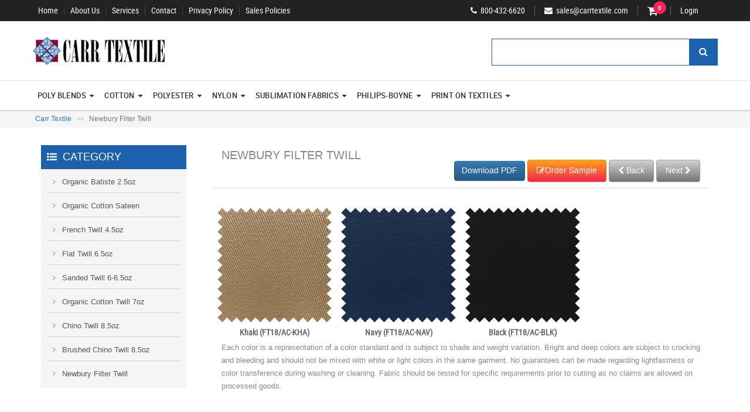

--- FILE ---
content_type: text/html; charset=utf-8
request_url: https://carrtextile.com/ViewProduct.aspx?Cat_Id=702&M_ID=188
body_size: 52620
content:


<!DOCTYPE html>

<html xmlns="http://www.w3.org/1999/xhtml">
<head>
    <!-- Basic page needs -->
    <meta charset="utf-8">
    <meta http-equiv="X-UA-Compatible" content="IE=edge">

    <!-- Mobile specific metas -->
    <meta name="viewport" content="width=device-width, initial-scale=1">

    <!-- Title Tags -->
    <title>Shop Online: Largest Fabric Collection - Carrtextile</title>


    <meta name="description" content="">
    <meta name="author" content=" ">

    <!-- Favicon
============================================ -->
    <link rel="shortcut icon" type="image/x-icon" href="images/favicon.png">

    <!-- CSS  -->
    <!-- Master css
============================================ -->
    <link rel="stylesheet" href="assets/css/bootstrap.css">
    <link rel="stylesheet" href="assets/fonts/font-awesome/css/font-awesome.css">
    <link rel="stylesheet" type="text/css" href="assets/fonts/arrc_fonts/arrc_fonts.css">
    <link rel="stylesheet" href="assets/css/mega_menu.css">
    <link rel="stylesheet" href="assets/css/flexslider.css">
    <link href="assets/lib/owl.carousel/owl.carousel.css" rel="stylesheet" />
    <link rel="stylesheet" href="assets/css/Style.css">
    <link rel="stylesheet" href="assets/css/Resposive.css">

    <!-- HTML5 Shim and Respond.js IE8 support of HTML5 elements and media queries -->
    <!-- WARNING: Respond.js doesn't work if you view the page via file:// -->
    <!--[if lt IE 9]>
    <script src="https://oss.maxcdn.com/libs/html5shiv/3.7.0/html5shiv.js"></script>
    <script src="https://oss.maxcdn.com/libs/respond.js/1.4.2/respond.min.js"></script>
<![endif]-->

    <script type="text/javascript">
        function fncsave() {

            var email = document.getElementById('txtsubscribe');
            var filter = /^([a-zA-Z0-9_\.\-])+\@(([a-zA-Z0-9\-])+\.)+([a-zA-Z0-9]{2,4})+$/;

            if (!filter.test(email.value)) {
                alert('Please provide a valid email address');
                email.focus;
                return false;
            }
            else {
                var paramList = '';

                paramList = '{ email :' + email + '}';
                var jsonParams = JSON.stringify(paramList);


                $.ajax({
                    type: "POST",
                    url: "WebService/WebService.asmx/SubscribeNewsLetter",
                    data: "{ 'email': '" + email.value + "'}",
                    contentType: "application/json; charset=utf-8",
                    dataType: "json",
                    success: function (response) {
                        email.value = "";


                        document.getElementById('PSubscribe').innerText = 'Thank you! You have been successfully subscribed to newsletter!! ';

                        //document.getElementById("PSubscribe").innerHTML = 'Thank you! You have been successfully subscribed to newsletter!! ';

                        //alert('Thank you! You have successfully subscribed to our newsletter.');
                    }
                });

            }

            

        }
    </script>


    <script src="assets/js/jquery-1.js"></script>
    <script src="assets/js/mega_menu.js"></script>
    <script type="text/javascript">
        jQuery(document).ready(function ($) {

            // variables
            var Options, get_options;

            // object
            Options = (function () {

                // constructor
                function Options(a, b, c, d, e, f, g, h, i, j, k, l, m, n, o, p, q, r, s, t, u, v, w, x, y, z) {
                    this.logo_align = a;
                    this.links_align = b;
                    this.socialBar_align = c;
                    this.searchBar_align = d;
                    this.trigger = e;
                    this.effect = f;
                    this.effect_speed = g;
                    this.sibling = h;
                    this.outside_click_close = i;
                    this.top_fixed = j;
                    this.sticky_header = k;
                    this.sticky_header_height = l;
                    this.menu_position = m;
                    this.full_width = n;
                    this.color_change = o;
                    this.color_button = p;
                }

                // object classes
                Options.prototype.optionsChange = function () {
                    // menu initialize
                    $('#menu-1').megaMenu({
                        // DESKTOP MODE SETTINGS
                        logo_align: this.logo_align,
                        links_align: this.links_align,
                        socialBar_align: this.socialBar_align,
                        searchBar_align: this.searchBar_align,
                        trigger: this.trigger,
                        effect: this.effect,
                        effect_speed: 400,
                        sibling: true,
                        outside_click_close: true,
                        top_fixed: this.top_fixed,
                        sticky_header: this.sticky_header,
                        sticky_header_height: 200,
                        menu_position: this.menu_position,
                        full_width: false,
                        // MOBILE MODE SETTINGS
                        mobile_settings: {
                            collapse: true,
                            sibling: true,
                            scrollBar: true,
                            scrollBar_height: 400,
                            top_fixed: false,
                            sticky_header: false,
                            sticky_header_height: 200
                        }
                    });
                };


                // return options
                return Options;
            })();

            // call object
            get_options = new Options();
            // call options change
            get_options.optionsChange();
            // call color change function


        });
    </script>

    <script type="text/javascript">

        var clicked = false;
        function CheckBrowser() {
            if (clicked == false) {
                //Browser closed   
            } else {
                //redirected
                clicked = false;
            }
        }
        function bodyUnload() {
            if (clicked == false)//browser is closed  
            {
                var request = GetRequest();
                //request.open("POST", "Logout.aspx", false);
                //request.send();
            }
        }

        function GetRequest() {
            var xmlhttp;
            if (window.XMLHttpRequest) {// code for IE7+, Firefox, Chrome, Opera, Safari
                xmlhttp = new XMLHttpRequest();
            }
            else {// code for IE6, IE5
                xmlhttp = new ActiveXObject("Microsoft.XMLHTTP");
            }
            return xmlhttp;
        }

    </script>

    


    <script src="assets/js/jquery-1.js"></script>
    <script type = "text/javascript">
        function SetTarget() {
            document.forms[0].target = "_blank";
        }
</script>


</head>
<body onunload="bodyUnload();" onclick="clicked=true;">
    <form method="post" action="./ViewProduct.aspx?Cat_Id=702&amp;M_ID=188" id="form1">
<div class="aspNetHidden">
<input type="hidden" name="__EVENTTARGET" id="__EVENTTARGET" value="" />
<input type="hidden" name="__EVENTARGUMENT" id="__EVENTARGUMENT" value="" />
<input type="hidden" name="__VIEWSTATE" id="__VIEWSTATE" value="ipUk9YjyntUjV0nIhTnH6l2NWSWw1AAZ5yW2RHkdNHNQF+SwMtc6CPv1y7WF3mdy+DydnwByPzoPRPZnVeV0hRIxbLNekL4av6B9GcvLuLJNrb6N6XrkT1WHzKxlZqkb5aNepmChzXhQulBs7A8tSk6HqqAFsvaux3WdDgTVsgD1ZCeJP/LBh9jcfSlM1IyZWJkPDBG9syQdBfG/vMpPtK34SIRpTuFyrJ3gm/JMOkec3eZ3HBhYjeCkzk1fcVXQ/o3sWzwX953uIhn2UqKlokXJfxc+RjYfhvcSfT3iXj2u/o7qmmcSR+lxAqhJyAcZdOt/v2Gv3hwjkOgcoH13gvH4YXjSxvMu1blQt7MaQ2oW84Ov/Xs8ZoCcJca7trXOvNBkoNSTTxFQxsptmdpU0Z/f5esZmcjVWflh2F0+2kspPHzQozhZvrGbVmbnT5S4Q2Ctw8HhZoCb7gy5ZD/azdZIe9P0Y0Y+a2mIQlj0pjMN73zjIUL3CeZJi176GqlMmWjMAdpKIFHO+BuAieaCwp26T8z5dBlIsOMzTxbCQqIK2ig05JKhpxZLRI24YpkEwbWn9XOZn1vbQlDxOloPj0LkruWYb4SGE/YZC7/kpW8pRt6OVAmCAjelEXu1c//Id/Kh/XdhZGpTtJ7iajvaVGlbmLYR+n149byOiTtm7unOSXYfUrJB4gH9399hfHRqcs2y/Ej8bHKjUIP3p7aZqRUT2nosB8E846aNJme/uipmqkp6iprBerTZGVdclA0BRSbubziSb7EHyWS7lNGKHK+dXLYNIg5qHACKU/bkHNl4ybyHXxTUmQWTdym5NbvLU7mp9ZePi1dScC/ehgcIaVgep946SHm6PwP+wMooF7x2TQbWVNLRXwxObjC23ouqh1DJTiRNGU2dyscXcKZIoofpVr344znw+CzBaekqx9jZ40OOCgUPEjoSDucT+y6kSZypylBfRVdVKfBfUowtHPzLiCKtNhd0kx0XjxmvKW+KxLq4bzqV/J/yyuL3SrvRrH25ChMjeGhTUNgDE1DwGK1WkI9nMuP5y8vOp51j6KekkM0BpRNawp4ql4X/tMpxZfaKUhJgFNbWPW4zKDy127jlibUrwlSh61rYlFl321zpxKuGMiQL2I8IB5qGRX1u1cfrlHPTOJFHSNunq4ioJ1i2+l3fabOJ/DAxI1Dn/uEOfzliEKlcvcsTm01YRwWx0Y1fnULgE2gVErQOM775Q61LnbVVeLdFOGg6gUkKD2TqITBh/GQ4nyUKAiCFiohLzOK/1CTArN/yf5RO42PCM4/lEDp4mFNssQ/INIl2Zew6XeulCi1C83XIEUWA6YLJl2QZ1GjHAI+2GqH5aHztUO/p2thBUbHUdbukBCkNRdpkBkEhzhqi/LT7bZ2LmI5S98mVUiZQyd70b7vupkovas+LAuI9jH1rA76vOTOR9YOxt3M0HcR8SpNelq2LrToIrZMQY8CVg6bI8hYx5rJqjfi72lP8ib3aT/Ix3nh/Vmr2hPQOkJuW9/tr5SwNtt5pFMQOI4ip9kokulqdeL3IvdraxdBEeunCmqx27fijLJpsqjA1e0c49v8cjPRSgA18w9bycv3mHLwf6aSC1wsyqSIVsOY8M6iPjmw5UTKYIVlePlhNeIBsgXuFdc9DTeUNSR5ce1+VhZW7caSJ6oMVYljKJ6iwsGwfuwDgA7RzNYaFr/Pzj2gorn3XBxxdt1mu+J0/O2OiUFQk6Y6RnpkqdyPM8WfoT7ldUtszVzI5PjvK58vhlqLJaHrS6yOGBqukf5wYxKeOEFuxHcvXp6HIMy+JbRyBuie6REN83Nh4K8Hsifn6VBFDclG3Qp9z+xd9UvM/nw/2yRvpiARqESUDUPjDeVH1YyhHF23exH/mv93tRn1TsT45n5/tEGpl6Y+/v/AhjWax1GrmYJw9v35a8UkVuKabYSXrki6lBw6K4R/TmqRBeLi67zpZS4nKhWs29MxewrOSxcFpbpe1D1WdcokcrvweGTIMtyhgLd5cpR6xhjgMS1fqrXGg4zcRN7OxadgrhKy8rmo3NHOZoyQy+7aSfUgOIa/CLiVkhauazICfcrwig1i7XYRz8BR/VG4DKhHDTvUY8rG8nQWZW0a5ZgbpHJNVX8xuLUfy3KgxHKZ+73EQBITsSiL0qIYFu5sxq23vtTwosHHmr/yzxmeRaUOmRTYf4eUJU5Eyl50dZL+LFZ1+z0yLy35tgtll5Dfr/ju02etNoUcD2or0u3DlMTwsKjUWE+e9wZQ10c4C/WsRTLauYrm0S48+qfwqUBU0oaJ5DS9wqWcRIbKrXiOB6Ne5xv1wylT8XmLhgn2r0ZlnYb3miFzcYh8LzZFOMDUI0TDRIO57ytaLQZj9inVlw3Q5jFwVoI/l2XIkAanjkrN51X8SjBxQehusRpSc3K0/Ex3DdsC1y/sdavIHEQqntJb+vpUQC3U9Il30XfLCUtNCI9DKydNpjoa24lP43aP3CqHAx3Q7bPNdKLTphj99OLKrJFuWY0FRtcN060q2O7f+x54QseyO4R6F4MpQwNL4orTnbOni5PwjiNJ24plMCUCjn2UvDr2kN3+6BUwQN0qLbBUQkyZqAhjBB8m1URs/zKmSGtspx3ypA0k3m8cVsTByihcXid3A9eXW9L4GMMehG/uWPJhIs9cfk3gkMFYx5KLuj69JAwo+om4/2IzBsz6Ng+9gmiPQWnA5Ict1k1g8SIyHmpb1iQFkwogyj5tYMuezWyKLdBd1sMwK6iItLmS4zDBezdsmjxRIO3EAcQa3BjxyBlG4fnLt4S49xVY6tmvG01g6OdhDRXT9EOKyVpNl1e2olfDq3C/KEnpPUY2FYu6jkDIIVvdkpUTwTHZmCG2HxAwWtdEvvpq/kcbYBiTjXHjwdbEXg+D+AnjbsKIXXKkLfhxe4NpekTrLxZelk3V4Uxg21PrGwI0eNLxfqvymmALJenL7zU1nVzPOk6gXrYYgPfsv++xU3l1Y8HutL/83BxGEXmuL/[base64]/UGeYeBoTISqkgUdxCspDVy/t8nK32qjZWg4PsyJLMd3Tr2gnnGC0kaZhWw4gkvygzDWjaF5+N50wnu3OHbuBAqY+5IdQe21ZydrMjuiFOmz6rjpBFLZo2QNJvfMIFFnjkgtjELfPEMvZzjVwVyacKyLc/KaqWnjBdMNyQmS20it0/3nqJ2MOSZR8VuTa4A7sn5FXyV+HC/mEoYGwufk/9lwd2pOL9v+K/AmP4oeKt/SMZcnC4NbnW9Pj8TwUzLOiQ0BdqesM5hOJ9s+H7KnSnZgiafOWFd2pb5fTtyXzWdO0CBq70BT9ND6CETRb7aOgUgCCLGw1ODFP1Hg7Hory5NUWYHcER/OSKVPdr9tgBHaf/tPYt0G+igonCNPT1FlYdBZFZXWEDxW2T7K53MrPEFUX2zEtMPay34HuX6LKtRORNqjNOxG1bIg/ZYKFhSO8QVmmr3FWGpImk21Y87jRHlK8ZkbV2fYLS7n/rDvpG9UTKk65uB/rFm0SDQtm/7+rKvCxqS0fxyMXG1Ar0FaKIRSqszgejcj9ziCLIorR2hmj/LqrV28whgLWSuVVSPyRVkpxaYtsF4QD8yXlNxVb+QYbDjaI1aHw3TmRSbexZUrkFd+qPCOaW79PM1oXjIbjSj/ZCxJQ6Xtd1pn3y1wlMT6IJNNPriscr0mL8bw+RYqcrKZCW9qGTa8D/fThFzIe6ocUy26SJMbJjFW73jv28VQ652FniceSzlIxs/2KwvkgRNrOhL4x4A37/H2Ri1v0qVNlqeCQmUP7FbKnRYVG8vfYj6a9CnCMvRSW+j8G19n+OF8ovg/yhBlpHtfuWfOjbmKbsj6se/ek3WK9IHvJfdsm4AkjRFD48P3fD8ilo0wPMHbn3QEi+bbv2g1jGdL4HJ8+szBKxWKe5Mlv4CuwYN1V8KDzJqoRj5Venrgdoc4/6DfLY7GyeeuF/ToWpbp/f552KdtMl5dxYKb3ZvnV/QBruig+hl+oPbf9vKB7JA901/XhUQKd5xtZQY/hblJqVc00VKAQOAwsGBoKu9+aHsdPSRgkH60qhXSZFpAVX6INuDKng7UEfObjj7IbQmjbA/IGEi3S0El6ZxGJSCHLkDcijp9BXl69v5fK23UHI5Ct+ID8LbPbNdtmWVy8Swsv3YJedfkF4aYmcmX9BFbgbKv418J6UFtFEsLH/e4/KG7CqZmwzqJrjwFK3o+NEqpHh9boZoeY8C+K8RCr6NYl0e2zOeDWeNuglZLW0sms/H6urDqK+akJKh3Kql5aOQsltwX2OWPrdtV4wDAYUo9SdkWmma0CuYAZVPsfh6V/khWncUsddjJS77tvmlUTBtE8is+NDUXBiNUZ2lFv8SFSlwghQrViAK11CJOF6Th5yZNL9MGxr3cA2sfDNrJFiY0evLJl8ApSuolvWuadPJLuooRvJFdmtIG6sAUglal8KieoYE8i6s36Mrx/vqEveGUvLEaK07MHNig/WiIPiVOdVnJkdEgESmrDVdRlypk2z6zv9f+aNKTTpUOLzX1c2r1ALu0ejPfp8nyBcxaOfDb+mjfIAY922Js2kwWFeZYEQWF/LHeZ3wQbTzO7o0rm+CPpwaTDDD+b7i/2mNNYFaCN2X8daHeVb2B5W9EJH5yhrJ3qyLZ13SdoZwz6vo22Jry1pVSYMktcyrofIvBiY2kpRCaW9jJftxtxzBcqH5lp8j4MW0BNUpvcp12L5HMjHW01+kgre8v3Db4UjuvFhTOfgjASa8T+W8nWC8ypI3B8X8o9Wpo14zLR/ZpbI5wvrgZ4CZkXX+g/1gBW/WS0LVeaQkyxgeXvK2IdkgnoZ98C4Sg1XOl+m5VkB1FUwdnimMR3igBKmPFsNEiD9rrDc3olX/qoYcAK/RJCvNOGqLrOK6HFWKA2kSHVbjMBPef8ij1ejhwazgBXvNRRILKMevFi+cMp840S0v3acO0Gd7zg6+Hw7CmA21ZjjacqOJ7kF5MXn8TjLClvJ3ikKhRuk5V/iU9ucVeO6GdGK77GlFGwuLIOZuuwoklydpJM7nkUubxlQGLOdNpNS6JCFmEEdrAK40ZPeuKmVjlQYNQ3tB54PuMnBqlWnc3NQnqD9aENkd3lZ9QjiS4O9tNcd9Dj9Lb18qNtARJJrbe4GYhyILhMUO3oIP1r8D3r45VqV0yzMkyZHLyvi6MACs2IPIIem+F9QnZ/QOtr9zXcWaVfaO3/gr4LXmwAawETclT+qc2PwREdzYKTN8mAuHlyen5YmBZdxIRR0ULcCiRRLEOd+BuFCCm8lEAWXDQ40MkRHoVSzjZScxnI1clBpjWbGLB6/5fS0dxAdpF3EKeE68azgacB1887Yb1qf41OqDijDkKG04LIENJuqyzzdSqoy6ZinqE7Y82E+qwViKlnQP03XYiPTzzrmjyI7UGCfJNaBQZJHBjPrISuCcAkgbC/87gqtnRdysqhWmafIHovtqh34kpSikwvuTY0GtsSDatoBZZeVCZgvnZUoQdBFWi5Ra64Z3/C4aQRTYqZCllspdxmTGA/rSW4HHRZFHrK2OZQguQflord3QHa9qus/6T1Rgp7IXuHov+nbsNtFYI9TZAQlrKX1efYe7B2LuKOz1u0D7AuBg12H90OF4JBxqEFUJm+8n1ZOqK6KuP2zpzBUlYOlX2I9ChFgFYfpcytqfOdqXNWGaUx1A04WQ8cnLZlJI9ysgCKHXHAAXHCZUmTsBSAi/y5GKFO+pk46xV/W5Qk9kZdE1H8dLpo9H7BW/Uu19EIzo2D2xzf7lBUKnqi5In2gW6Tkm0mSuneAsonXObvJKS81XAVerKaW6K5+Eke0tVKCWxwVzrd4C7dLp1kpoeZ0pU4FC1qyV8h3nhokKX9XxGU2k++jdEFZCfpOa6+zwIeMWpl37CnFT3LPocb3IlSMPkJwEMIADcCuNztqLYKJir9FSXSBwtNwK+/a9wkVsAWVN/wq46xwDgiYXxC5IHX1o7RgvGvCkpEHlwG2jKHcG97Az/c25h5LOSTAD1NDwfgH5esP5S4ok5YfjuGg0xMj47vKJYRGxqRUqg1EeO/xOpXl9n8CDGiXYOMg498nxV1xir1ipnoQSXbqf7YEjeF8OAn9BvLfNW/DQdpdtru/sPeaO5s5q/tO1ofRB7LGm6Swe/tW26mkgBzxCckYBoNdZ0Gdp7yvaSAMlJw3yXO/ftxSSt5hqzA90WoeA0d4xTDcWmDpvBjodg+7XJenSbTCz++p6Ar3FELI1YpHQVd5vgXvda2K4chJhts6ow8/mKEHcs35VZSgfoJi0dlxvx8iMj+xtBSe7trLt5J6S6mBc6EyLDJTK0FPN66e25fz6Nl1BaDTGgOrO3/7y7rD+fLaT0uGb3xU7HK1BnMm+GO/uGyeumO0HFHTePxOirfjSixtPGx3C7kaJZjyofSUYXbR6Bp/WjsGbTmGYMy59IS7JB+ynBVuhQhWFZduxCxmPKVzObOCOXS5SD6uo9hq7e59D3e2U/QZWUeiAOEmb48pBw8NRTgoipvUHnSV26JUgfwnvJUiAf2bSe7VM/[base64]/C9lUtOHoItxqbTgwlqKMgeF1DgjE+nnPWwC0RQ0xb/jDcDEgTfpX0aH4OLv4LIy+8oLjMWqiCEmcOs8AquQZVkR9tk3SSB8Y9jShyOYrUYp/S7n/hH01tkdREnMnEwC0+/aPFQ8EtrjQnZfXl1mF70s+1f73R5rEbHATWmLEkXs11xO7P0R3fZPdcvYaSULHIQ8irECr2WVn93m2zGIDMl/IJM2WmUEALLm5sVgFgvT4uQmyLSwICMeYpKQ6OyUl6RLNoKq5yu2sl/[base64]/009SlG0MSEfompR3mmzFDo3fB+FU9aIU1bfuSJ8T+XTg1ZzUSU8HwulDM4yrXia+rGP9cV92+m1c/tMDz+4rxRHh5ogwCxyMWt1++8Td/0Tj9+9wTw2VwZqloHLtqBKBXqVKatIuBsmWdDWOSEg5mspbwyiBvnXmXP5wYszuOi75ETGZ66C2qgDQPE3f4GO1+YA1ZL6sOhcsmpfzRkLzYaujD/WsMbZiKPX+rkcVqnPpejoQNBHUljY2DZ87fV8TJSn5MOoXueDstlTRDLZq+m5msOhdlZdc2zisb5HKUIUP7iCdBCdfmtku5WvC9iRr4dGUs4VJ4/lcLw/76khAPPJhtc8ANlkBiAjIErXUKYTFNMZVYcGWPz59SsEs1kgvNWFQQIvwABLXGIt2xarMfmHuYpsACWjJJmt5kFQxcNTGOuFtleB/pikDyNGUFVfnZZXcKoG26kdiNewFyBE5MwqbS0CWhdgfZk87DtxzsGCq1ce3wGic3EnQSt9VCUbA+PtdPCqGMXlD81JBxgPS0axqcsaeJqFliI8gshlyuM7XFZ5sQMI8vBmqVfpvVenWvhR6lmhkW6TRkLFA5Cae3mNBaThC8zTFJSVffdVc1/YJDpCGh45o0jNXiORaPJ2K2QXwASg3pApMCQ/CyfcMMhOvd+7e2m55FIOn8hVoFew6vECVduqDfMvW/[base64]/n+2lnEmei4vMvmgGTyUHWYWEvHC4ZCba0kSmcmmslRP73n9Qgp3RJ9gC7wbtn+X2JnA8L0GrcHG2c/HTY1FnIgYNgBErv7IBPwuQkO02bvjC30N8kRAZTXap5lsT0G+90UbmHiS9/qasDnwvhLs+q8Xq2EUM77C18uU5LCue3g/nGRKSXuYSAkc694R687jZiyp/ERoIAgTd9VZgrmi3PvNHtGJiklaQs4FerlROE/OzkfdgKBCmsHUOFmOo6NPvIIO3HMDyiJqE5wnotNwWlMqar8BiY9NJeldHYCaa067pXxuvx8eo8iZ61d2/VCzVt2RYjmngHg7hhcHvaTVDIaomF8Wa4fn9jADs51t7DVqUCTxPAoz8LUD1FJTCTxSzUx/rdTVS0Y+OEb/j9jEWYiMCGPd/dp+Qj/8xe9nqAQexe+HURuIKGhhvEbTKQcrWTG01k8+egAefLM/lmlqaDitTWz+H1N2v3waExdVFBSUW7ASKNc1N6xdqB3lhAIR7kClXJMk3su4TiN+ndp4M95rkrVqEtYBatpUOWvlWevpGEdKetjNeqYg5iOw4u4bcBhTiKTW6deI/[base64]//QZRdcnTy9miVBdtfr+QnRauc0wHt/gdEayfNAyGirIpYB25DyXua5CYQ09k7eYI75N4hSVpW7mCNLcXe+gVuH+a7/PFK9Si0YX8KTEYW5kOfa+YtKSq+sHx21FVHypR/kIj69WrHry9/MFtMWW4Ei3ctGLym3hK0BMyEUudWNPojhQy8/LTB44QDZ5UpWRfa+80sw0XWh1/dCAE+PhKgGWVs8d60ZTvIvxuFk2fAItWJ8u+JiomqgQdMQbZX1EziZVwR3bJDEEL3Q2snAd7ROYqJa3MW3NaUxOaxnhKMgozrXbECOEcYPmzH/JkkvmkiG53VeXCQwC4pC0JmqB3YdRvOdGh15U+pjgvox1gbdoOMYepm6tqG5L4cHqLakP0jf5LBPyb67FZJ+a2+xEX2uuJ78AvK2h+7WyjH/Tc3kVfAdBqEOaxtWoKA6OLLowdx+7GuS3/ehEG/C4PN64QxhHZW2yTi8ZIn650eYTk66XzPlgxiN/IiQ2JmS7jMbq4KE1fCMDgKCilhrR8L/KO/dYiasypN1Os59ST2scA2/2lYeLnKcwO7XZDWvMq2hCuNPAE1bPUs1tf5KN1h+q1Fhe5BF73L6WO0fwVBglIO/ncn3VmP0i8mIzquZzgwKoIYGndHuvSQtI9UfbbNGO5lXETot5fdBWR9BAmOVh1juMzXiyWpe78PCyj8ZuOxe7T05/bPpHLB2oDl5l2eZGtMUAXb9YVxHvsB4+mkC02PtzRSj1ykqysFgf3B4UfYDPT2U3PYlqBR6bXUaKP8dxBdTXlk6U9RXBVVo/4PowaSxU46ms37x7ePsPmYXisaKAaW8F4ajFk1XdS3/T+lfP7aCwIDN3c/WZIRQbkS8u6w7/uCAzztcJy8R1wYu/mx6kAGgJz7mSYrEK0Xftd3SB6NfpZliFuGycqs7mFekc8zTEFEjVjCoYHYA6p+x8mUxbvjhOm89D6nUH00BkPt3WymDJI5/dM+VQ79JYNid/W4swnWzhgMAZSCGEBFJeLR1M6ilIv7YWcBzeu4ahtx4uvkPG3IZI3yY8U87NZnK0J7h9vi/2Kms3OO1qT1emYokDyDW/aHy0O/ekJ5gFVebzgFNROC5ovp2R4qJskbZmLxYJMX237PHWnW5DEXAwu5wOiPrGdy/tPojpPoebHxiAKfehLnOvKKX4grJrXuuTzkrlsNoscCsJtOiJjz/QGm32US7tqc1YK+c7LixiQwhkV6BVFl3bOUYtAH/0QGei3Evg1+w9SWsO0pW3LOf60Acpwduty4WrCsxYya1JVYmlN3Vf85uzoyQ+I56b5MsBJZle9JrdSqVy+8KiDopEjpyUY9G1WXWkcUqEqJUEUrTs0usKt7eZFaXwvMiGmWGR2hl+5xR8Y4TK1/ZRIVKHBbvzopv/iPc6yOitPkIaJLBCRw7spcxZP3NCRlwyAvhIlllXQbzz4P9RNYybOifUb758OXMBkYfAGbZWHIMyIK5Q+ZYMOCyiNT8ML7/i1C9Iqq1dmAIBhjXW5zVo5t8dd6nx4X8ifbY+bhKYGT5wcLeV7vHzONRpxc3czD33MY8zp8PjrsKouNKJ0b00QRsIx1AslBzMnjCP3Um6AbBRTMTS4I2F+ko9t8/dNdwW/tDq8szLlSR8wSOc42JQiq9vTKWXe6b3Qa92acoVEpF98/eEh7wMwHqA+VCNIgHX5DJ3jOAkngxdTq9UJy75lhkF9WJASeIMlswbLHExPzcHc1vLzQciSgY0PuNR4/Bnw0F+ey4MC0vyBot0nduoAA2p2KdNFd2/PbsuVEGl648yYXV5PcjB81lcR2DYHPRLfwJh0/l5syOrnWe7xA9cGpg6lJuuxi3Wk4RdyjJl27ZfWCFBjzZ5zQcinpX3FU7kET9wSxdlXhqZfe9FAeiU55FFDScj6MXr77aHB4P9ngjF7xlldviBSg5qZCWkDw2CQL4Cd4Bt6vTiz2EuUp/JFelQ0DbIxO7WvV/r1ByrgIKg8DsboBZzEc3v4+XAwOxYJaSsNh3BzjjmVtKAvgZFWuL3mG1uUN+7cHSHEswVYI4fH25P4wYqV/aaStyCFNNtSjNrJvzZ3cFpKp8C8WWOxc6CmHjCCpa6Qhu/AL2tegIEsw8vVmjt7A82tPhk87HE+nPZRxIMgbGOmYmTuyE7M8wkNZlnhs1KpQ3GcTbppv6cZflT08ckFP2nUQqjYF8pkmqySuKq9zi8b68PEZpIPBciH+Hp+lk4VpSDrkU/zfAmsn1MZQzjieAVQR32Z9PnximovUT3Fr7r+3iusGjsxprIrVG/jqXDuw/CqmBLhbiZpjLL1PsESyyAKKvObWZtLLxl2b/2IkBzBxXzF9F1Vf34d6KQ/TLBJRQib4ALgL09ZFoxZK8WhXmdrMpfbNCSQBMKKa74B9pYfpR9iEZHmm4si0vKTVVFaVcGDqNQp7yuBFTH2F/pDyTQ4P/[base64]/RoHEHZQe5XwbgdFF6MSMYvQvsUH4uBIFWHvyb1v3K6hSL/UWQrX0BoHgBwlSYsy2WKvD5mcQWkQFtdwAuEXYvt4PnZAftIHj7ANzR2t4u53/g0vT2PLHeNtZailY6S0azZ2QF+C9V31t+GXaPRmSf9uCJ75zK33+7nt3Pd0C54iA2l9e4d15+RDOEWbnYEdkote0NQO/pq/UbQWHmIna9nf8YnnnKk8odmwkC7vLvr6m1WIEpV4cBBOk7rheYznCL4CrUc3mE7hqziHy2qf0G2y3HxVFuRekKxHOOJrLsaF96oNqx/Eg9iLQnM8xup4ClLCc2WviJtViZLtYqt6vc8jLCL9dwbji1nEvxRuzIculurFZp9SFC3NDXxxhlIro6pMkCrrc/[base64]/MN5i5JQzSxTfld2ZARJwt5MXdWh8or5MXVa/AJW4IWrfbAY0JZQ/ZDN7WgxVBnnuB3jTi3lcW04NQe3DIYe2gGRTa12rFwjYvsEIsTtYZduaiatLTXAHWnQJJ6iGNfkJSOBwKtxWbycWl//CToUHQlYMsA9IQ8/d91A+ABnsalxjeh38QoRQQdjL7bdj+tyGKA4druUGG7Qs7D+i0UIPXmmKeLRyqKa00sER/[base64]/m3dJHbZsqOZe8c/GkZIIWwFp8DKzGn/NTDvrpNn2W6D/q4aOoRymwvvCQAV8Fm2Lk3tOIDA7pDAA7qgJjs52fyuXFmlnGORBdx9jy7AnGXeSsTKF6LB4gT6TbGLGoJSJuzSEmFsByOCJgnng5zEsZD+6d5WFS63VdLjcKZrsOx8L5np/u4cAZk/AXQVaCBbw3orvcLhZ4wheieqj76eeGTjf2UAAmOeZ0v4+iJAN7ojfhiUuct1r0JHqKMTAZhOrlsa3AWtDe+2/XskKMHYiftf9mqltghVZ/SKK0bSW2Yai2ugkXTHUaobY0Szj/q0ayOvMQ75lV9eWiJ2OHoPHUE+Rn2EuQbblVumDOXIEjT0vNvy75f7Ashm7idvmg3uEpoORkR9cKIbQ4R/d1mMitRb6kueX3HpLXnPAlwb7Df2PKtll5Hl5ZCVUfD1ZxhQkzpql6Y3mItjsNKMjCeGgwZT1KOgiCzfxKv7xs9hWWu7fHi2pmYvpaFCfDSrpWw8QZQxVbDs/ea/D5bRgDB3kMCkgdKnKaRG0xu68QE9C9us6NXmy3VansSm2vlf3zT4DqPDMeoBfcXx02tkqdp5cupitszkAsg6j4FHLQh8QxylUTyg8TJAGI+cj4/Iq+kwhN+w9aQJ5R9+VmFnmrqrXZ6+9BqI5HQH/2EemphWR8wOHp5xjyXIePInHz1NoMK6aXPeGXfu4kEHj7j4HkQhHYPqUO4qK6+Xbs2Zh04vX/vtxjTphlUoa+Q/Z3Ss8JMG9qywoyCjoUld65/ARaTIad7BK6MN9U7m9FE9089Tuz739kCgUPYzHG1nJRf6CXYOYcic4e5N4gp9iCEOiAviZo3PuSlXj20EVRh/8elFFk99CdncBWtsviY0aGd+9XvKBf86jz7xejTq2AVGU4fzigYlO0CL5gLfEgz49vzqkhtogjH132/XREvJunrBGWV99kg7NqwOkQH4E5+V/PnZLsliSD4fYjAH1ykwuYDLdU+at7BeKcgquK7L20YtUeqUPXJSFZNTvRGcWQY387x+wsYcobbWjAc6+Q5N5neWQKXHQ4I64lVU3oSpInlBL8EiOm69WAKeamS/hKbTWxUAR+uJQjAJMAGFp4smr27MqFcO99iid8HVKvNJHz+HGJKv+7LRsdNpaExHld280D2Qv3rLmDgAD1DcrMcIpgZUt1c7AiNg01JedHzLfhiIG2UKfKjUUt80rwSZswe8yLQ44JA+5xDSbdbQPJb1f4GsHVx89Fo4lTVOXG/9Ho6LxRyeBDCsrBIW3AGJQ+xUJ6N7+wB2T/CiAp1cJ2/FW2YIEoYMfORIGi61ss4HTrXElP3rVUDfnrE57h+Gvy4mmcYbqVyUBodV2V3tfHSwfcxHkECnwUyJ2KTDId2TkcF97cTsH0IUqRUvpTMRus4n0kznAgYqpMg8WwVs8yye7/I+zFRAuKQPw9UrTyEueNaKxhl74kAx/mBqyYW4gfYJ4/dFJtem78uMjGNNhtubodh0dcpG6hw4TGjyhTQq2uRv27eSaifwBwL7uqToUF/xs0Vd+SjUTXTrmuhVsrEAxuLNgPc6jIPdrp3BtkLv3nlX756sOrYSs+IeuOiyx8lTChKjJCjhiZBMvkitTMCKpJUzZBVn1l3EmtbjBL5ubqcAbEwt8IfPng1h/kQXUempHI2sqswRZf63+WxDe6+Jk3H1HnCvZQ36bRgmlJOI0Evmo6SBZEKT4+8g8s2JzJXTykhCJ8TtHbBBGxps8Vd62eqKUfZVsq4PYko5sH07DouiNtbHcjc5xpyDwLOtIcEXnyGWGXuODRq16sMMHvZbqHKJiilEw1CXTjTxgOPWA/dV6x+YJnnk0iLLIb8LjbSSkHIXOdJCLrg/HYZ1/0LAHMwTBhBiRELtufdwdEZKSjmwErBs/bVf6TgvydnF2/nvPLYtgQsMDt85qGAfBmlJlArwoAVb3JIARI9w2oluxGpCgjEsxmvh+DKQn1xUKqGz25VZsBi0qT8T0QSvyOUAWkQwkysQ8Xb9k3frIQAR+Btx/rX2F3fYCnaLrTIzx6v5VOdwH1vGPWtM29WLBpNFTSc1MHUfVXvR3JlKjOBvJS5x3Xj1m7p6sheBQwvUO79/oc+/AeuhNkepJLhApELkrbK9WSzucJUxqjmMXdcEQTua12NGezlReG8AAh5rz3Qhu6SgoAkexHGuDHeZFsHxAI8tp+78IOoOFEs7qd0LD9+r3Rybjnlrj4VyocvmHhrSgoFeAqWavqZ9W1PRDqA16CVQEH0kMAWrfl7FY2Pjjmg/VOkc6KWA/aPOl8T6ZBorzXuzjiXTiP6HJR16Oce6dnLSByghkTR80Z4Ba4y8vUZ0l6/vmD0u7i5qL5XqTMhqqI5YYmDzJKkaWGPJOpKdD+M+GaGSBrF0C5efgtjPhbljA+MO0+HalMuwnIfMSFk3iEs5HDN6Xt7j3rLjfrzvuoVzhQKD5fk9kGKSTPJauzta/oYEu3uWe4fYIfCGU1mJtclZ8CiiwLKzQMfSk+TTK4aGAU77IfsBBpkUEJUG/FNWNJqtqaI7doBcXwY/8W3zGNv4T4Hghdc3lTahx0tpGJEIr28iNbDRsueWbt8ca4Ej1Xa6sHG5OPejCi5anCv5+atjzE29LKI7SLHXuHVbCsVFrYLRTHwN94KCB5OGl8X6e/[base64]/q+Y2D+B0vumdhUD6v3vKS52mTkeOZQQKS9fjRdS9LUAzc8ttUffNh0i/I2Z1k7agWzleOudSrS7XHTt6XGZbqnaiNNxIRdA0kOL0m52nBtlb3tAPSI4SALEgp8rHp9kCNdWIzb8qg0fS9KSFFBmr8koyKt3na1QKhOZi0QfPn5pwziiDcHzoa5v4l8jfenICZxl2KvrSIYAzkXM36sMyAStMaY/FULdbFyqZMbDbXSh0orF+m7MTwsULNs9qxgALSCTdh/HVM4rR9AJs3mFd9RaiXud0mZa/AVkwmZBAzF0no4rI7NoIESeObWBlxlDLU0WNvn6AP9Ny/kh/+mIDiC1kzAylelECrrr755GWCagVwGxb4fbRyD8nAsTpsn0XXHZm3CQpdv0/8b1S+DB9fcbs3bGMdlMomPX+kQwl47R3QjJQzcuX0by0ZfsYTo8dm214FtKA9bZtiiGSDmqCZEIK93NmCExANjC3rzveI11kbfVeeWsPuOIYRImJKa9Kaxwf/e5W3hdmTQcULTpPnriYQxyHs7ZFEAp2yonIM3iyTripYuXq4W8WUyeKcjF6ZTP8K8KCNA/o++pXgHl2tSSrjFH20/drowaPkng0rvTl3tgGekGsm4rfElpRFnj9WWY2A+RMbdhEDJMEfyNUiSB2nnQLMRLOXhPkHDcv11trHETAgcJAfRH/8mCxup4STfXCQe7If4BE+Ftm8PzTI/h+kLKFG5y0L/8vvHkYGT7s6Xk8tmx5Gv6DLmykUexI/LxCc30gy1cUExi5MUKjMy+fG/Ebx5SeABFb0NIOrT7nu/VwCUdg+8UeH0TMA15BsOBZ5hFJHGrLMmaNK7j/esjYrN2sDUOnLLdWsGuuEiKNRsaoXGSdz3ynJ9R9DtU4aTR3eYCRfYQtHtbAL25PYKI0xmSDjp20wokUZTHwxlU0YNaTKd3QB5U22hHuTnJlR1Y2SCm20//fkw+t4kF1jNi3mo/9GJ0QO0t/eYytOHEDShvVv+FDX0qVyiWmCmic4GN3VFeEumjkwGQq75/K2pH6lsHszgWcqXCDGXzIreDTaz6C9x3GPHiH/[base64]/05D53d/owMeouP8rVlhRtzGBzF/9uWklCj11a5Jhp1tpjT6fxm2DhqcS1CwFzrOt9I2d8qXLnBFeCpid2+wgJDWYbBsNJ8ffLbqYI0lhV9LDx5ZgrOFcaDfb1v3Fxo25ZNZwqvt3cWqF9L/39MS6yFIk7iBZqvbbhfpxD+tp2VidhgISvUJ5pDVeJcm0BPCUeMa5c16LTVaky/[base64]/1o7qdbaZIxgK499Ys5rP1svqTYmwr+4AF+nZiNKBKzTX/g0/n3Bjb/VOMXUbIhHGTtR7DUHohC/JmztgoF7Iu6BiijPKSGtRPGp62DKa8MX00SBifO7oQkJE0tBbRrgyfwzNTomdOsjF22JY7Tqcqm22L/JJZFQlEZRhz63eKtFjTAC6FRITNAhQ3UXXWIIOz54MDu52LV0MbpoVlDlB9CqGj2T4KDP9zTHNjyPnjn4fRtjp3N6Am589WqFQB2GKJcCybwf8+s9HogiDw59Rj9FQeWnbve4nwMzKHdyIHuaLiWHxqKKIPxTYfEvVCM4Qx+FpswNP49agU/cSEWgNhBoPl0Srx2w20Z76uVzX0s/uUUTNkaNBh6p73i9fTC2HdS466Xpcs0Oc8AyawuAmDHFpSlwyqcbeMTcMnapVJ7wdjEYj70DwaCorH8sUdrcq0IhXslJ04XfvMryJDAAXUIZz5LoefO720B1v+HteUKwzh1ej5MDE51x/Iy1cQvOkI61sC+f0PeturlUcdqU1quiWul4TdZaCgHdC2VzpQ7fr68ZmyoFbIMy4Eppo5Ozlz0mwFwv+kve8jXwBAHCNUR4+es1GJocVTOU6mBT6CmLhULi2LRk+osqn7pHFG/3dwZFimsJ3a415LpOf5ZvmmCTCKaNLXgjLoxvW4xCX5u5tQOUHVIILaLxgsozBtttKU6QBTOFKtHlnUpCN0m7WXJ7ebRA7j4vLsDpxWO2WRYEbwBN0nGCHt6KAjjDtBSw4nM24jOa/lexNdUBAwzftugJ3tmZNNKUR3BYk40VVOFFCPt+m6y3i7jtB2u63WSohyaAEVv25NISXnPHtchhrg7FsGXIZ/kU4xsHTvaFRQYyUIXAyXRrfLZiZ56C+xU6xQ3uMfKknG0/L/+RoigdUrEZf2oYlZY75aLRf7KQdn61nKVVsC1RJYAzkRzgB/U5alVwwJmnwJvekQwTQII6O0/BywjkPsFohqkUfYRI9jlgwz1mbnpTaFTvkjHhJHcYEnxfw5LkeY5wWMYEedh61q59nQp6p1cPSQFE7RpIW2CN/7BB+AK89trhvn9/q8j4wi3ekH9dqRG29rhth2pzGo0rPyE6BT9J8SkItVfmwTDnuZc0YPPgRzD3SYt47dvr0Fq9S6cFqcRxqfvyzdOGJQ9SbwSR1lBs2K4bauM4JS9ak2/A5uB0VwJqhtkIA+XS4XxkbIOXNP0cKM+ne1m42aBwrS8CQCw9Tl5K7HDyc/vsWRw4XiP7l3DUtyP7oSLlYjOCKguCpGR2m0nKe1sY9EeWmg/g0OrBdSVFbNPHFK0JO4RdIthKBrzcMSxzVeekpY8JzRfAxnl+vHYJss+hopQLpEGC1RVTMcnSh3zWG+oOfYpcvRtOECjbvnJ8Bb1qRhzo9dEhej1jwUT50QX4aXXGVeq7341X87y/DX1+9qBCzboo/D8hJHifGMVNhvw7tqhtTiga2ITtzQNR8VPgVLw0jO9pi9By39hkL/NqoVp+bQ85jmS5MdVnfhQdW3EUg+HVEBja+IgaI5HTP/5z3Cx3pSs4ddIhLSd/fAfJV7Cs5v6e/zNmCS8t58DPWTz9LFZOcoo3kqwP6SeqGpVGTo9Yug3KhbtmFWlveHH4pWwXZMZv6zlq1eBtxGlQzZilyg6pC2AN0RJNorkdUnJTILh4URF65ryYWL46uilG7o3d6BK/R+heWRwBrjFEqq6CX3Qi7STrzmFQ/CqCjOgH1zrkspa+/3jPeEM/Rt9MM8bFRUfQ/[base64]/egG+ZWMc9brVrgjYZbYJw4xa//kHMzIagKx/gdMWdQHf0SabqcB5RzoJCTB+Bq1bX/cuI9lO2MxUkFhwDUdVvLyaWUUapYaEJxPHV9qOh8nqfOyCYU5wa+K74QreyCQON/xjwmWM++KTk8Rc/wXX+G4WXdjeo13dxE8wJFqkbMvU+D+8Jpv4e64tBCR+nGcw0iXphEcBOz8Ctw2dFkxkyfjCiDcaeFok01xkN+kUeMBi+1k0t4mxIG9KOeHXks33eyhcG06y3q21zp2/pyiWmzk/[base64]/Ozxokn+PwbpSxVYgbXLzHQn5/lGaXFegBA5YopsGmZg4wmDBZLo2X7xYZiyzIxJ52h22JOs0DuiVhd/3fbEFyhk5I6l7NxEBhAe8/LeSYf80oSOjkrGtF7RxrMDcssBo1Nq5xIy0CbdIwCpektgFNg1ilGIgeGCRV90Uy9JtE7+1dk7cv2Dz7COZiy5RBxhp4+U1wLMzM20NHSFPmB3ujbrSTEWHOwSvq1VZhJ2WCH3f+4rWVauOtAG7iKEH1UBE2+AZfjRwmZskMR3td5FPcJHv9/YmdhuWsJb0HAAGPHNxm6ZBg0OY34g/qWTL9/KAJSWj4STq4CVv20aLutH1/Wly08mhBOQ3hDsd64jD7mBz4n8x+i1mHm6hEVJrFWiXSilsrAGxneF6Wdu/YCTp7Zj+yBbOW120Qt7n0wRMo6YDifO69KXRFvlI6cwFjgxRm3LbtLqJHxLn6Snjlft5G+y6irSZmV5iO+skURR6HxMJiLLehGyy9w/fndBMuDA72c55oLODBSQ/tgXEyqkPULhPam366AC7pl0IyG8o7cv2wG+7VTXYa5kiXVaK6Y3NwlLLIesYOkm8LDQLAFQ5qTnQSOLqjQsHQpXcMX/hQQ8/yAjzJJUDiDylYgZ0iCxAOA0f2RUqq0Ns/t4qf/uheFODt/sLZEB5dEKYSIpjPpZRrVcddZU2EUJ4uCwRirJsj7zkL5aZne4hmAmJQiMhD2VbzJqPsV0uDj7vI4aQvs6HGF2B8QDphqYTk3nOpvTmfqFOORtuAEqUEH1b8H+gy+7AOJBgQtOoFiggpnGbpZkUfXLZAQ1SsK4KFzBv31HY+g6xEDADaWNNg1I/Fm998UoAzV24iCuajZ5uHq825j5SnK+RGpwBH/HGIx+v59u+QnbAldoinzIjSm/xzEy3odg+JZUq4VlwwWrIvAPemE+anXk7G/YGroqWxklxkS9/xdFsabFYi5kSVL4HxXofNEu+NfqQnG2gdPXu14efO/MYx8AKEAKsleDX6e9lnRJSSc89RnjLSWY/d+n9ucnmhpbfG4dK53uSTws4LI6RQLHRXpxoK1QOAqy3rFF/Gj8qhaXiLpmXljDAdI61uEOn9Fsay25p85uaCVKTJb4MNzXW93DOHt8zbYy5faIEXajQzhYEV4QoYcayjHqBgsLWcKoF4nOCywmTPNY9GUtt7emokJorK34ULCT4FG3yPN7fO6adaJHsALeV4fumr23Z3i4mhtPqEBnHmJ09qXMR6alJ/vdoSu88DkMndNSTf7rkvrv3DAHcA7o75TdxrO6lah6s3cRwMOK1GnuTTArogVYGpx81uj3aTPxfvbKoD7swvqkyu87HKdQxJPrEQIruScWXXsuu0q6js7DuCYeqElquAoWlMxBindvqtaRjKyPqq/oxmFrcwtOUCuakcDsyASWtFyCGVPx0FO+gRk6Z8yNbHo2Ov3Z4URjtoj0ZYEXfxi5q5+hrj/vlGfu7zV7nnvI/xHCtC1RNFfSl6u1Tbb0XDyjo44cDo5TVzHDduoXCqGrkZ5xtIUFQguHk50H3fWvrF9HGbCFdKeqRlvznD6TYsLhZzQR8ovJ5/nMPu9esVuAQvUgrOFKWi3AxBW8ngPdPG+IASV7dHTkDJ00uHEp6KdZ7oZ/fA8Ut8SiNc6doPtH5t4xLU4Mt7UHdgJ8poVWvzPlYO/ycuySkzr1i5M666q7mx/OVhoulaslJFeHZOSt5BxEZSOFCSzhnS1M2uo9wWVrk+oNRZ0bwlMr2jQhgVmob1A5KJpQmSa19wDTELtTu1ppddSXNgLJlc9widjzL5p4jf9VyJnn7gsbTDfWwE1Iz/WWC/sFJ/sO02KVu03fbi7AX8s7GstZ8hhCxWIjTrr3vFy/e904dkamPf2y4q1uGkLycJcMgxgRo26c1Qa4IneUUaHP4VDrQaf/UuMr+j+LkhGiGLTXdOFqyBxtNcZ3JxjDA3km3IMHmi7V+IL6njA6FI4C+BKBv2IKlrYE1YSygEnHM++WfbefZsYll1QXbTI60pzqGLbG5QdLP7dwFooHQ2L2T8Q2fzPnCr1LzBGOrNCi0B4iDdYMga+Nvx3hoaZ/CbIjD/PlDZmeWs4NaX24w2ChKciqB4yddPXSPjgt+VKUSGDzBlhbbsl03iBtuLebD7Q70EKSeQa8N4OtyKDtCnbyKQWwn+FZfWztehrAYCPtUUQX/KVa4w9Ijafvfz01+jn/gA6+4QGPcEbCDeq0qFD8KvMpKzAyunhWCXdFizkHL7rI04LSeYYrLN1sCqGx/NQkeanJSl3PwuRTaNDoj3S+GDLfIsAWSCIAOy4ElSkvQpakGu4SLfe7vMXli3mexZhjVVUpWIuKtBbXyR7xhBWqdWDKFINkWihcpte8S8FD/xNLuFt1jJ9T04dN9bON/bzRTjzdBycTTNgCed61sjobFYcDs8uAj+s9EsmNnHIjnVbepwVRyjviO10u+9YeEhUP0WJQw8CKFcfhx+PfRS/UeSF6KABkZUVtTlM/KO6cDCt53ZxRWcR746Mxuo/t0kL6puiHqG644huQz0z+X9TGvrQkHTFqDExQvaQxwJGdjLmLZc3lNfa0jMxugw6LXCdfhcXubWSaDeTlbEN33WOxU0wNuM45ixQ5WB+jvaw0KcpwC0cU9p+Xb76HKaZW6vvfKmuB+xzKnuvzdGeQg/pPMeBpIH3pHo+58yYNzCQ9IdGYtbn+wQHFXgQDtvHAOZCoDcCluS28RZgbAUs1ZqW9yy7qfMlS7SM3TbBheweFWv48hP8BmmxidH1mMUn32vU3JHl1Xe4oG5If+jfJkN/[base64]/9KcMS3rhliewD7/4FMgNi/Ki3s9BazJz7NMsEVonxYmElvuO/GyeEQZRZw9qVe0BAhU81fY8MQRODz9wkoTOBlk32Z4vI8jOFJWQAIUj2GbnfWIuTM+X8IG9jDSEblFy6BbvHNpb84eYwCfuXunQWX55L+g2BzUgcHVOwvJE/DENEmvyUZ3I1+wv3ZvFXbZOMfa37hLLLb1PLn1YOmQt8NxzBpYTEd9ngNTCEoPZJXyuBL97crrHKHZmw2JEnnX37n9B6Oqjgx1D5uCOpK8z+icwCwD5bOh3kiWvUF/wzhy49slLk6LPb5KeGt4JpYl3MvrbboM57rJpRvTZLk5nzUkorNucqDgj/BUbGgMwyMzUBZk9spWC/VJyvqT1OYK8XvrRuJnxSj0Fzw+L3uvGudyVPf4l1ObN2pa0XCivO0D1ESgfEA2kcNgwF3SgQt2ik6VH7Cue3yrYtFdbTl0YiXuGADSW0iWMHN34STaxkPHVTchHyR1pFtQxJny6qyXq6wgk+kq50+QDTICI05zVRgpth/NGstK3AoYiig80JElSpjS1Xq5sR4+L55nlsAbtck28kDAUuNJjIZM9APtDus5uYprzOiG4lhwNmkc3cQHNfXFTh4jNHjAdq20mOQ2+C0oW1gDB5b+I0xGSZ+2+KWJKJ6RRY00y14xpfS+grdbTrOgMAnXypQxXvM5RQRwoEs9dXyNJVMKxdaZIS9HSRcGmhEolzk/jFldfYv1de7PYjbD3QO8goLDpEhRJ9f5fUPRN7GwRjSUWXtKgVRCyaDZtEL5n1h3H0G+Lt8UTCL2qvsMbZvhEiTc+byq0p3STXVOubV7YF16SZ6JgqLKWVy9bT2d48yTBHbo3vkBR8wyim+lC4lU//[base64]/xKxVlv+rQGMW9mmHUL8yThObu1wlFb63ckuk7/5IpYaO0ckbC6xCU0SDWPaTkd+HGJQ0PLkZBSQy929ms/zJOCYQDYnY51MXYY+4ueOXq/0OuobOlnVuh2LeZyqjevIESaePRxPqxyZWirxgNco4XYqyvPs4O2y6hw9vAQQDEbTQlk4oRbGEIC3WT0RT6iVpEUKh6VOKyX/RhLoGXdO/2nPL0RKmu9JYxLgPSC9mofc2aWgX55tCuWmG2YeBKg3IJAbHVcpzdmTQXINKpFwgOlHWivrr/NK5kSrqKbr+2QaemkdeUFSCiULlTDldrtaPjLjObnvXnbJ37PG63ObBPy0XFN5LYU2HH0xW5kmvGrJ0e/YXJKR9Xsm9Pgv67VNxtubAj5lkqLW6yp7mLhHXc9YkUX9IOXHFEI4k9nDUh68XieGNrRyEvDaJ/6X6EVX7cQqn5WKMrXOxaONIBo/eBcTaYNX4dpqw7FMnrGwmbnTpxUV17wgnIwlfIOfoxYjLlMvl8zJt3AFYBpGrDojO37o/qU2FRer6UqPxp7VHsH0nQQViEK+KQrgOv3oI7BsoqavbkmMz8vRPJMXxBHiWwTDrUuYzAj/lW7nHRMm7c2gzFmIcpYAcTeVC65sZ5iC5jRVQ2JmO5FVgjArCwfgTpndspng4v7QQ+Wf5JGBTal88eXSlUiC+vQejinw73nq/l3LUZvV7XWy0VW5ooUKRkgpAGqT+iR1IPk7GOyh2uZ4LUDy6pEZCddQj1N+5i2Q0IoyXSteWXRi2c/l/fZb0oq2voZUFub3sp2Y+yJHlXcm/dEpim/KMUI/kuxAdYN8XyqbocIZkCHJFJB7/R/[base64]/0KC7CVUPOPVJ/yGqUvEDBHhWtcsSfumIL+JY1WkSN1boYtQGk4ijWhvrCa6n8cNx75uBCSXU9OGaMm02wCPUihHBQjSLgpmHl8Y3g0OZZg2ow4mD1yvI8s/Y4kwA61hqlAYu9/32q0dT5LlPxVXjvJt4poTizjV6gMXHhJA/yJrXckBUJaLmmGXHbu0lE/++DTRz6XZ5pWshNV8w9WLSroXXNF3cJk/19q/3LkBYzDp66XXQd0B9fXXmI3aT3o/mteHod9P1Jg82w4G58icGXxYsc5NoW6+dvucJ6/6/fYTc9sXckdjZQRxr02NdF7DO0WqjQtligWDLwbAfgFJCWOC8VuPozYouHQhdoqbIm5zUlE5JX0ZUiTgNAHwscoA/MW2qEpgpPT9durd1u7a7xDiERIcIyp2FzTFrN63gRnLoiDtAd24TXQVMCF1qcfenjtdiEXNvW/gnU5HamaBSOqzh2oH0LDgpsrYr6NVf+Edv2GYDAb68JDGwL5KQX+pcJXwCLydK47++ou85iuVxdR4qYwh6MtNHMewzK5KXUnDaGnNAEq9TnYt1qe12gBy3eK/UN9zf7uJIhz5wzGmI4DdLFe47Y9/bWA1SWZX1d4ZpME3M8h5Xjz4fFVHCXNNIc0LxJdDtNB0n125MN+ob7UiX9NU2WleAPW1/jgf03Ew5pbaDoHw5jLb4M/7IldxhnqHhnrtXLzvi0bpXMQn1Uu8hKEkYXOULd2qRXlogYjzhyuKAkZEHzRviOZqetwAPILHd6uU0ZOW9sTSGrce0V8A8K3sc2Z9jPpc9dE/Wq7NcXFUEjxovh0C8IcohWoU1geRbOo4wKEesxbk4sGBqp1AoUDd1Zv88IXgPH133egkOSfvwyOjYnfBEnpA0RAeUb9BhdxyBotrMgppd4Sm6pCdDSJxP/3Jm68PsNhJKVdYMAbTl1erhYq7zx0rfwtHXYE/BunDmU7Bw0PUIFa4gz0brAYrwjv+/2MjEiZC7HBt9uyd1etLy/3IT1333jngwkeSYYiRmaXdSY3ay1ak/XP9bkMai2CPWUXtDfH5cO1/NmaiFs1gTOZ19+O8h4qPdQmHtzGsbXQAkbAG2liJopzqUUOJULo3LkIupywfMk7GWdK84JuHXbmMXGsXHkNUXiumozfd0eEP393JxG0aYcdwsyo+sbbIV4FIbQSy/XPcvZeSsskpykD5gkTUqqVrpIPDaEIXM121rgz4IWWN9Relk5cQxiStomIMlirPZIlHLjoie8xcjE/09EKLIXJfVjJ6UsuaOd5w5feMbw4ai5rdSPkjI3kB4W5HTQecIbDI00VAyIZtWrxGIPQHBSFbu3l+iwpnDbFtb+eNBXasFMy8KC2oR3pFQkJ3flJmEd/9x5mxPaFfWxheGczZC72FRBSofuJ675MvYrzVrZT+XV7OG7RiAPU/rD4omC4AvVV98WStQxzJihEA1Z3tMfL40pJAzV1QgekEyHwN3701QCNFmZUn9wE+SI70PDIHmnSjdNH1eMV1RJkwraq8euqnKOqQat+7pqoLixLbg+ZVNNwP4iiy9lnW+WXMd8csQeb6o3WlnuzUpjXRNi4Y/3f29gLbS7QbHJkEpRDADAcFCjudyALJjx6ai5EuEOQZmcOIE7amOKhEbnUxMPGe6UfxgwIzIMJ26khTbXN7RLv3itkw4OHWpJL/XgPO4VimguHyN860kZpgbvlLRHjwzntz+36+kWrsqXvNZCrJTOCwgIFWkEE+vzNKWU1eChZ9GmrTC2IQ8p+aCfN3zF00Cs0N7mnygbo2FbsS04kPvLS04zJpsI2zp1Aj8D8C59s1zLAYH/XRwZax+r2CqV2hE/+14qoy5Mw6iLx693O5F5DIeFPdhnRVdXHiT2iz/t6jxB0gjHN+5kb9cG73tbgr6uCc1fK3xe+7sHzYaLlwUy3oN1f8cWo1KTAgKxBTnEkS+br5AoxCJFCBmg5ezsP/oc7LjCIXruWICiLpRQmE6vOmcCHEKWiGcSz9r8O8aJRZDm7d+W+iyqPcuSJv3b+C1ezf/LWkQtuBL3ZruhHCEor62RB6BdI2apHecu27yuX4z427tr8Al3inNEEREBQM0v1H3qlTubPGOWE6DIEpQMXt9WowCJ5L0Us5CC/5nphOXfrk+0ffhHqo9zdoX/sD7xrkYPuWg6PUlZs8jCMT0OI952tuNPZyPRQ6aiZhmpacAV4K26ey06sXWPO95kkF6Gp970+4OUf/DvhOqjV1KqTy0SAnXm8/uqFGTLZFfUgGQ0AOId9zvAHvIWfddQTN9ZhkUTGFjt8EsrdtOO7pxAtiF57knohrgTdNlTl6IhNQdVUJ4ERhLKMLVqxi3mLwEfeprCeWyXnF0z2OhM5N8qe70ZAO6PvhzZg4iK7Y3YDapi/[base64]/zIKT406LXwJDUkkjAaZweYjc9vk/VTmFhL+fgkfBmEWVgF8MjEW2OixOVKl3UcCS/gYRld0wWS52wJrrJCSFp4kUpVdrAR2R9K4UpV5CwnUCV0QdjTI9+IU6LeYl5Zd9ltIevT5k9BG0I277WMgP0D8zjiWxOMtDsMsiyW+SHHzOpEvgcJhmKCHCAgdqM7GxqvQu/I2gpewyDHrpZrJuLjL3PR8MoBPLZlA3IWdAIPJLXwxaFNuyxQKEb6eLWhnbtACMTo2uipuDGEYLVRpZPT8D031hGhiFnrxIJQNGi4M44qvnEzl+KNqjiW2e5/3oWIRhszrtNAm5g5YES/OIrw7jC5eVWLvLnoO96W4zqehrwBw/YLYVK3xdWvSBjoObNf4BkXHW8mdwSK0wKvRUa31O8Kw4UY9Z7NZ0mRogIMw8aLCKcUaeqtYwdCdTbtfIjPdq9NJYwC5nMLWjpnDDaeQj+bgis/la9F0Hx1nW6i/SMACxbMGjB6h6sseicvUqmCa+njCKOYMMMz6+nfsnd1qz/nCfXmi+BogV+4yPFLlvMM6mlal263CTRawFSp4nBtMtgc2mTXJ89eK/fuHXOGeRt6xQ/fFqklQhlZZOGqnpwxsMdlqFGCJorIhwxljgXiJ0I4eDFng63M/A3ys/hhBHZIXzNEFcIka8375EEAcJ3fmMzlwys8BAUEQzcExigQ1WMsuMWjaVb/[base64]/1r7srp49NpbLzS1D3W0CM42vRoXQNNxZ783vKsYApCALCGgmEaHywKEqhT3oFIgC73XH6xUfGth4JdwtNETtnR+MzN14g8SWchnvvlVnXF91rkPe+yUcf8POzkFqbR9jz2oZUZnYaFthhdr32pfxmyMpPcL3GbkwMjvXQdPD34x0beMDxLkSNQ/pRZ3a7xcDh+SOgP0E8cUvFoAZZxFqS6IkBcFFmgsnk8a+8brtDTgBpB38NdRQlvHzVrn/GZaBPURiPhKA/LQzDXCxfcfIbrNpOyiZppadOQ3t1RsiuCdkJ5Jd8o/KIz4XZZOhVPT572WvifoW5wxbw812u3dEy0n2I4eYBlX8gudLSe1rPZKBrAtjKcbc/rYHroBG1tOuZsos/4kJF7uQ7RE8ykKVUR1+G6r2GLnstzmmtycaqpwJgc/OZfeGYOMZJnTuHtT4l2sFgas19sbgFXGo+Q00MXAuirk0sfmxrCox6sEEUWaE9OZoelRx6xFTnYfuARrmiEQUnmyZJgLeFOTqxL0h+VR3tKstLeCeLWWA9kIKwjcUpd2d9mqlkTdU+9u67LUypfTPicjlQfZg8sME/nSGRtCWdfGGPS7MRtTcOX86Pwaf4IcdJ95RTeY/8E8FWDoKVl6xzZr7skkVaBN5w4HCBoieQGUDEHEFQgE6Sr7z9tj/JGFdsdULlp9Wh5Oh1pP4Vokn4tGxr3MabMSn33ykvK56/[base64]/EdPq5V5Odd4Ba9azuOwdxLpqwx3/Yox2DgnVJbghMNMBL/RIBp52suCPEQS10qtyh9LSoTQyCpGTpP6Z1KjRM/LxxfM/EhWs5GKDWRuffaf8KTKRKh/p1KO92uruMb7F8DieHKkshMpAF618N+G3pQT51ekHj4KLF0CPkqANZ71SjYs030OdhWocQqaAoaSyDqh01O2ARc/T5Yxm8pKxXkFzUcGN8C3Y54SSGJbD59atCZnGs9D8oaWXG5nZ9dolIv3uACUYf32NbIHoL5IJRnYEEZUawKkI6lkYWeeLUj6l9jJOlrIlHyLKCaeWbKPxO4nE4BPmNJVRIEG3p523dnbtsrEvJe4bIgRrFcni/luzXHgjLs2Z97vxPYJgyDJgSKJPoDD8aVP6VrMXECIDKRU+lgLywcJgTLSY4Px1dUDcvkpEUJauXsgAjqIlKupALFbvWPj2O8Vedm9HpBI3ethosXX+VK8/yazG67rrbHvDn7e1VwBhsnSso4CvhIgiM+CziAeAekXCm5NsxYeR0i6/xkMvNC6rwf3DRC3bZEUOlqCHJQcf0+OMjrJ/WYrjhTKwR1I56krDIz5cPqzS0mHizUqpv+tfpw6HlTUgWEuhF5aleRCu1jM5o4tEtYWPSsJ7WrBWUm7ccTky9WcrTb+SEOhRizSUGEU6BxpQb/el3BAHxbb3y0QTSBO0MjdlJy6EvAtJBt83K7U0gJ9iBxvwRYQgaqueU6T7MQIPSQJs5dqyp/RfITWfrXIfFlIyD9Ny5slnC8oNzxz0f+jrdkfuprXiG3iiWOHEXHPZ0GZ7gK+iraeD3zqVu4BOWo2rcMtuyTo9Oe1xFunxYm6bgeSKVZVjM22UArd8N6A2l6eu7RXZuinBVd1fB2cU1Y3N2zJDn0zmQDITCwMHIEKOi+Y2qDrswMs0xDAMkn0N0TWLJa4cmAJ+9hm//d2bCjNmmXxiGFPKpcljqAPTyTs47TMn4FITav3+/F+wbmYsmcqkwscyHfT8/oCCdVUgjv4ck2eRRIF1Fh9fxDKKowlSg/Iwvy+rzXX1XKjckUZVPwf7SrLh+jzirDQvKG/nlAiRqDoh1IicA7KE9F2wbi9JwoWTiWH/SnxcKYEqQRst0n4bWAe+jOU5SKtwucq8Fm/wnCvkBgDFops8bijpTCGsnLiU1jAWQ2BIJE1SYqRrE2C53jm3LIZCEcHG6qYATPZ+pW7ITIWkKCNehIkK3bo1a232iJzxZmb32OICmD3en2zDtZBoEaWlxaNxN6f8Pl4nWtsguKJ0e3uDrrmDclx4/lwrQPkuoaB8XsNcG73siiy1uEWQ2zIULJAjZXa5UanCGcUEKwv99cBzf2omeD1RWX9II4KpySTLJs/ZleDAKcEwFBOhRGKOTEwYrAwEfVsz8FPlpgdIJfpqZxBFCiiWH3+EJ0FpvF33YsupkLdG5NYTSvMdMiQw/g/c+CwKpfUW0wMgLdLyYVtUP50ae4symrSvnvmz/JZuZw6MSwBcuBgq8KO7nEEpfoQLFVFwGvn7ZmFfOGDphQ6S8xzTtBlYDLJ3hPKlfGjny9mB2ItvNOULMMg6iXGYSgKZgEwTyKAY9zfHlgYNtArFQzE87NlyYgDflVpK7zXvP8gRBxo64tebHzNIapFyI7/wutnbt/xA11gmaYX54APeSgEn10TZuYGKM/1Fr/[base64]/iUwelj8THYDAZ/ms7yrU5DoB0R4rfqkETBaqsbJxIBjiAOJ35xbolf+wZTfOSP3rTm0qj/H7C0KjZbFsTIN+uPRE/QXhIBH3oCdTd6YB9UVmLEi0btr2urHqDYf6d+d+MsWxn4sArDxQpIycg2fn3kfzSqDU2htHw685at2F46U2P6Sc2/TE6j/+SaQtpNhHK8dVpzcRV3k89PvNmrt5Cv4f+6vHvdOYBvIfAzxjsmVJfdSfcyPYOCvAzp16u/9noXEhZTwSqapaNb8aSGeKZL9KhA99SmO+qh9CsYULF78ZsX2GpSlID+KrH+vvrMr0F784FxUxYj6/rYsCIYNKTE9yDsBSJQeiJdboTKrzvoGXt6KtdM0Pe9P7C5LnvagHpC7e9yA6kOTNO+IXO1ugf8txKr7JIoL0+k54nR6ibPEPJHQT4wigzj7PPiQL8uu30yIlI5a8M6iAkXSeAqRyXBLfkt4lmGJuYabaBc1jqL5cbKQN9Q6sjxwy3VQIMKE+42G9/Zl3Iynxf/AC0DNMT3uyBWOetMIazVha6JqYVLBNOWGLmz7xxeXztJH42wacNKNR7pxzs5h7NonqcJcAIDl+7nfWPJrtQ957/JeAclusCg4rz0ZVmYgTuUhrYNnv6qBqtmftpnA1zQa/8WuEj13r2YyrNTG3GbD7Fi9AGGRBpFSFMmkz4vBBDXAzoq/tjtP+BC574LYuDnlTEC+HrBm4HYx9jlmtV3j9wkn4+e5RwWgnoMH5XAS1v6OM7X3mTzkwP0FExFP20JU3rUwyjORxfrphOMcfuQFkpYlemvDyPlha5ekckIh3FBqwjVOtJTitqtPQJjGZopesuJ0Zyt9IjkwtPFr2Egrngq0LqkxHrL4D5vcC+200ub/dbM7e0nFEklzZwTMebpqjVUFO26KN1wduHkS2avrjCr0XmH2Kx4H7bCDaYKOI5TE1vrIkokl7y7hfF9P7T//gy8tHdkVSxk5+xIpIKUEmvzvDe2qD6CWcBoKJFw5Ws+ueeE0MIcVEQs72Qz7tfcJCcB1m8nzxnBK1xdZJ92EJtE3n9omgWYYmhrbzt0ZHJMa1ffe5/0miqbtTme5fqR2vGjvbSKLelaGNwy1GEobAuhH345SBQkokXqAW6Awpst4J9UmvvuyPzFrUkhNQM7qPUI5G3qsU08HfcTycrvspcxFD363uw9UFW1BW70yv0TFvUKCnfLPTQGf3fyAtsSvXwsfXvJ1K0OuIAkcZXcLpgC/Y8y0K99aefP5lNdxeA==" />
</div>

<script type="text/javascript">
//<![CDATA[
var theForm = document.forms['form1'];
if (!theForm) {
    theForm = document.form1;
}
function __doPostBack(eventTarget, eventArgument) {
    if (!theForm.onsubmit || (theForm.onsubmit() != false)) {
        theForm.__EVENTTARGET.value = eventTarget;
        theForm.__EVENTARGUMENT.value = eventArgument;
        theForm.submit();
    }
}
//]]>
</script>


<script src="https://ajax.aspnetcdn.com/ajax/4.6/1/WebForms.js" type="text/javascript"></script>
<script type="text/javascript">
//<![CDATA[
window.WebForm_PostBackOptions||document.write('<script type="text/javascript" src="/WebResource.axd?d=pynGkmcFUV13He1Qd6_TZBLFc1L1LEOuMAXmnOIh_T3m96Qty0Hb6pZVzXtlqXAuPpW5ZzNRqN1AIH471qCDIQ2&amp;t=638563092220000000"><\/script>');//]]>
</script>



<script src="https://ajax.aspnetcdn.com/ajax/4.5/6/MicrosoftAjax.js" type="text/javascript"></script>
<script type="text/javascript">
//<![CDATA[
(window.Sys && Sys._Application && Sys.Observer)||document.write('<script type="text/javascript" src="Scripts/WebForms/MsAjax/MicrosoftAjax.js"><\/script>');//]]>
</script>

<script type="text/javascript">
//<![CDATA[
if (typeof(Sys) === 'undefined') throw new Error('ASP.NET Ajax client-side framework failed to load.');
//]]>
</script>

<script src="https://ajax.aspnetcdn.com/ajax/4.5/6/MicrosoftAjaxWebForms.js" type="text/javascript"></script>
<script type="text/javascript">
//<![CDATA[
(window.Sys && Sys.WebForms)||document.write('<script type="text/javascript" src="Scripts/WebForms/MsAjax/MicrosoftAjaxWebForms.js"><\/script>');//]]>
</script>

<div class="aspNetHidden">

	<input type="hidden" name="__VIEWSTATEGENERATOR" id="__VIEWSTATEGENERATOR" value="3AE29D83" />
</div>
        <script type="text/javascript">
//<![CDATA[
Sys.WebForms.PageRequestManager._initialize('ctl00$scriptmaster', 'form1', ['tctl00$up2','up2','tctl00$upb1','upb1'], [], [], 90, 'ctl00');
//]]>
</script>

        <header id="header">
            <div class="header_top">
                <div class="container">
                    <div class="row">
                        <div class="top_menu">
                            <ul>
                                <li><a class="default" href="Default.aspx">Home</a></li>
                                <li><a class="AboutUs" href="AboutUs.aspx">About Us</a></li>
                                <li><a class="Services" href="Services.aspx">Services</a></li>
                                <li><a class="Contactus" href="Contactus.aspx">Contact</a></li>
                                <li><a class="Faqs" href="PrivacyPolicy.aspx">Privacy Policy</a></li>
                                <li><a class="ReturnPolicy" href="ReturnPolicy.aspx">Sales Policies</a></li>
                            </ul>
                        </div>

                        

                        <div class="tphead_right">
                            <ul>
                                <li><span class="fa fa-phone" style="color: #FFF;"></span>800-432-6620 </li>
                                <li><span class="fa fa-envelope" style="color: #FFF;"></span>sales@carrtextile.com</li>


                                <li>

                                    <div id="up2">
	
                                            <a href="Cart.aspx">
                                                <div id="lblCartCount" class="noincircle">0</div>
                                                <span class="fa fa-shopping-cart fa-lg" style="color: #FFF;"></span></a>

                                        
</div>
                                </li>
                                <li>
                                    <a id="lnkLogout" href="javascript:__doPostBack(&#39;ctl00$lnkLogout&#39;,&#39;&#39;)">Login</a>
                                </li>
                                <li>
                                    </li>
                            </ul>
                        </div>
                    </div>
                </div>
            </div>


            <div class="header_middle">
                <div class="container">
                    <div class="row">
                        <div class="logo">
                            <a href="Default.aspx">
                                <img alt="Carr Logo" src="assets/images/Cart_Logo.png"></a>
                        </div>



                        
                    </div>
                </div>
            </div>

            <div class="header_bottom stickytop">
                <div class="container">
                    <div class="row">
                        <nav id="menu-1" class="mega-menu">
                            <section class="menu-list-items">
                                <!-- menu logo -->
                                <ul class="menu-logo">
                                    <li>
                                        <div class="menu-mobile-collapse-trigger"><span></span></div>
                                        <div class="menu-mobile-collapse-trigger"><span></span></div>
                                        <div class="menu-mobile-collapse-trigger"><span></span></div>
                                        <div class="menu-mobile-collapse-trigger"><span></span></div>
                                        <div class="menu-mobile-collapse-trigger"><span></span></div>
                                        <div class="menu-mobile-collapse-trigger"><span></span></div>
                                    </li>
                                </ul>
                                <!-- menu links -->
                                <ul id="menuBind" style="display: none; max-height: 400px; overflow: auto;" class="menu-links"><li class='hoverTrigger'><a>Poly Blends<i class='fa fa-caret-down fa-indicator'></i><div class='mobileTriggerButton'></div></a><div style='transition: all 400ms ease 0s;' class='drop-down grid-col-12 effect-fade'><div class='container'><div class='row'><div class='col-md-3 col_20'><div class='menu_big_txt'><a href='/Category.aspx?Cat_Id=429&M_ID=2'>Poly/Cotton Poplins </a></div><div class='menu_medium_txt'><a href='/ViewProduct.aspx?Cat_Id=404&M_ID=3' >Ultimate Poplin 3.4oz</a></div><div class='menu_medium_txt'><a href='/ViewProduct.aspx?Cat_Id=405&M_ID=4' >Whisper Poplin 3.6 oz</a></div><div class='menu_medium_txt'><a href='/ViewProduct.aspx?Cat_Id=406&M_ID=5' >Windsor Poplin 4.25oz</a></div><div class='menu_medium_txt'><a href='/ViewProduct.aspx?Cat_Id=409&M_ID=6' >Lexington Poplin 5oz</a></div><div class='menu_big_txt'><a href='/Category.aspx?Cat_Id=674&M_ID=11'>Poly/Cotton Twills </a></div><div class='menu_medium_txt'><a href='/ViewProduct.aspx?Cat_Id=694&M_ID=180' >Feather PC Twill 4.6oz</a></div><div class='menu_medium_txt'><a href='/ViewProduct.aspx?Cat_Id=711&M_ID=197' >Ferentino Stretch Twill</a></div><div class='menu_medium_txt'><a href='/ViewProduct.aspx?Cat_Id=778&M_ID=251' >Wellington 4 Way Stretch Twill</a></div><div class='menu_medium_txt'><a href='/ViewProduct.aspx?Cat_Id=703&M_ID=189' >Palermo Stretch 6.75oz</a></div></div><div class='col-md-3 col_20'><div class='menu_medium_txt'><a href='/ViewProduct.aspx?Cat_Id=394&M_ID=12' >Breeze PC Twill 6oz</a></div><div class='menu_medium_txt'><a href='/ViewProduct.aspx?Cat_Id=475&M_ID=13' >Poly/Cotton Twill 7.5oz</a></div><div class='menu_medium_txt'><a href='/ViewProduct.aspx?Cat_Id=697&M_ID=183' >Savannah PC Twill 7.25 oz</a></div><div class='menu_medium_txt'><a href='/ViewProduct.aspx?Cat_Id=395&M_ID=132' >Saxtwill 7.5oz</a></div><div class='menu_medium_txt'><a href='/ViewProduct.aspx?Cat_Id=398&M_ID=16' >Stain Repellent Twill 7.25oz</a></div><div class='menu_medium_txt'><a href='/ViewProduct.aspx?Cat_Id=439&M_ID=15' >Eco Twill 7oz</a></div><div class='menu_medium_txt'><a href='/ViewProduct.aspx?Cat_Id=617&M_ID=14' >Prints</a></div><div class='menu_medium_txt'><a href='/ViewProduct.aspx?Cat_Id=671&M_ID=173' >3" Stripe PC 7oz</a></div><div class='menu_medium_txt'><a href='/ViewProduct.aspx?Cat_Id=663&M_ID=166' >Salerno Stretch 8.75oz</a></div></div><div class='col-md-3 col_20'><div class='menu_big_txt'><a href='/Category.aspx?Cat_Id=359&M_ID=17'>Yarn Dyes </a></div><div class='menu_medium_txt'><a href='/ViewProduct.aspx?Cat_Id=374&M_ID=18' >Pincord 4.4oz</a></div><div class='menu_medium_txt'><a href='/ViewProduct.aspx?Cat_Id=376&M_ID=19' >Junior Cord 4.4oz</a></div><div class='menu_medium_txt'><a href='/ViewProduct.aspx?Cat_Id=377&M_ID=20' >Seersucker 4.3oz</a></div><div class='menu_medium_txt'><a href='/ViewProduct.aspx?Cat_Id=375&M_ID=21' >Oxford 4.5oz</a></div><div class='menu_medium_txt'><a href='/ViewProduct.aspx?Cat_Id=379&M_ID=22' >Plaid: 5.5oz</a></div><div class='menu_medium_txt'><a href='/ViewProduct.aspx?Cat_Id=478&M_ID=23' >Plaid: 7.75oz</a></div><div class='menu_medium_txt'><a href='/ViewProduct.aspx?Cat_Id=380&M_ID=24' >Santa Fe Ticking Stripe 4.4oz</a></div><div class='menu_medium_txt'><a href='/ViewProduct.aspx?Cat_Id=629&M_ID=25' >Gangster Stripe 7oz</a></div><div class='menu_medium_txt'><a href='/ViewProduct.aspx?Cat_Id=630&M_ID=160' >Lexington Stripe 5.4oz</a></div></div><div class='col-md-3 col_20'><div class='menu_big_txt'><a href='/Category.aspx?Cat_Id=483&M_ID=92'>Wool </a></div><div class='menu_medium_txt'><a href='/ViewProduct.aspx?Cat_Id=574&M_ID=93' >Uniform Wools</a></div><div class='menu_medium_txt'><a href='/ViewProduct.aspx?Cat_Id=484&M_ID=94' >Acrylic Wool 8.25oz</a></div> </div> </div></div></li><li class='hoverTrigger'><a>Cotton<i class='fa fa-caret-down fa-indicator'></i><div class='mobileTriggerButton'></div></a><div style='transition: all 400ms ease 0s;' class='drop-down grid-col-12 effect-fade'><div class='container'><div class='row'></div><div class='col-md-3 col_20'><div class='menu_big_txt'><a href='/Category.aspx?Cat_Id=361&M_ID=29'>Cotton Twills </a></div><div class='menu_medium_txt'><a href='/ViewProduct.aspx?Cat_Id=367&M_ID=28' >Organic Batiste 2.5oz</a></div><div class='menu_medium_txt'><a href='/ViewProduct.aspx?Cat_Id=704&M_ID=190' >Organic Cotton Sateen</a></div><div class='menu_medium_txt'><a href='/ViewProduct.aspx?Cat_Id=368&M_ID=30' >French Twill 4.5oz</a></div><div class='menu_medium_txt'><a href='/ViewProduct.aspx?Cat_Id=369&M_ID=31' >Flat Twill 6.5oz</a></div><div class='menu_medium_txt'><a href='/ViewProduct.aspx?Cat_Id=370&M_ID=33' >Sanded Twill 6-6.5oz</a></div><div class='menu_medium_txt'><a href='/ViewProduct.aspx?Cat_Id=371&M_ID=34' >Organic Cotton Twill 7oz</a></div><div class='menu_medium_txt'><a href='/ViewProduct.aspx?Cat_Id=373&M_ID=35' >Chino Twill 8.5oz</a></div><div class='menu_medium_txt'><a href='/ViewProduct.aspx?Cat_Id=372&M_ID=36' >Brushed Chino Twill 8.5oz</a></div><div class='menu_medium_txt'><a href='/ViewProduct.aspx?Cat_Id=702&M_ID=188' >Newbury Filter Twill</a></div></div><div class='col-md-3 col_20'><div class='menu_big_txt'><a href='/Category.aspx?Cat_Id=675&M_ID=37'>Stretch Twill </a></div><div class='menu_medium_txt'><a href='/ViewProduct.aspx?Cat_Id=476&M_ID=38' >Stretch Chino Twill 8-8.5oz</a></div><div class='menu_big_txt'><a href='/Category.aspx?Cat_Id=423&M_ID=39'>Canvas & Duck </a></div><div class='menu_medium_txt'><a href='/ViewProduct.aspx?Cat_Id=442&M_ID=40' >Carr-Go Canvas 8-8.5oz</a></div><div class='menu_medium_txt'><a href='/ViewProduct.aspx?Cat_Id=441&M_ID=41' >Duck: 7oz</a></div><div class='menu_medium_txt'><a href='/ViewProduct.aspx?Cat_Id=481&M_ID=42' >Duck: 10oz</a></div><div class='menu_medium_txt'><a href='/ViewProduct.aspx?Cat_Id=444&M_ID=152' >Duck DWR 10oz</a></div><div class='menu_medium_txt'><a href='/ViewProduct.aspx?Cat_Id=443&M_ID=43' >Organic Duck 10oz</a></div><div class='menu_medium_txt'><a href='/ViewProduct.aspx?Cat_Id=652&M_ID=148' >Duck 12 oz.</a></div><div class='menu_medium_txt'><a href='/ViewProduct.aspx?Cat_Id=648&M_ID=124' >Vienna Herringbone 9oz</a></div></div><div class='col-md-3 col_20'><div class='menu_medium_txt'><a href='/ViewProduct.aspx?Cat_Id=612&M_ID=153' >Canton Flannel</a></div><div class='menu_medium_txt'><a href='Article.aspx?Art=108' >Greige Ducks</a></div><div class='menu_medium_txt'><a href='/ViewProduct.aspx?Cat_Id=665&M_ID=168' >Organic Greige Ducks</a></div><div class='menu_medium_txt'><a href='/ViewProduct.aspx?Cat_Id=667&M_ID=170' >#10 Beefy Duck 14oz</a></div><div class='menu_medium_txt'><a href='/ViewProduct.aspx?Cat_Id=666&M_ID=169' >#8 Beefy Duck 19.25oz</a></div><div class='menu_medium_txt'><a href='/ViewProduct.aspx?Cat_Id=669&M_ID=171' >Primed Canvas</a></div><div class='menu_big_txt'><a href='/Category.aspx?Cat_Id=677&M_ID=44'>Denim </a></div><div class='menu_medium_txt'><a href='/ViewProduct.aspx?Cat_Id=446&M_ID=45' >Brushed Bull Denim 10oz</a></div><div class='menu_medium_txt'><a href='/ViewProduct.aspx?Cat_Id=447&M_ID=46' >Beefy Brushed Bull Denim 12oz</a></div><div class='menu_medium_txt'><a href='/ViewProduct.aspx?Cat_Id=448&M_ID=47' >Indigo Denim</a></div></div><div class='col-md-3 col_20'><div class='menu_medium_txt'><a href='/ViewProduct.aspx?Cat_Id=698&M_ID=184' >Cade Stretch Denim</a></div><div class='menu_medium_txt'><a href='/ViewProduct.aspx?Cat_Id=660&M_ID=163' >Fullerton Bull Denim 10oz</a></div><div class='menu_medium_txt'><a href='/ViewProduct.aspx?Cat_Id=670&M_ID=172' >Rail-Carr Denim</a></div><div class='menu_big_txt'><a href='/Category.aspx?Cat_Id=676&M_ID=48'>Ripstop </a></div><div class='menu_medium_txt'><a href='/ViewProduct.aspx?Cat_Id=440&M_ID=49' >Cotton Ripstop 6.5oz</a></div><div class='menu_big_txt'><a href='/Category.aspx?Cat_Id=678&M_ID=50'>Bedford Corduroy </a></div><div class='menu_medium_txt'><a href='/ViewProduct.aspx?Cat_Id=445&M_ID=51' >Bedford Cord 9oz</a></div><div class='menu_big_txt'><a href='/Category.aspx?Cat_Id=462&M_ID=106'>TexWax™ </a></div><div class='menu_medium_txt'><a href='/ViewProduct.aspx?Cat_Id=664&M_ID=167' >TexWax 4.4oz</a></div><div class='menu_medium_txt'><a href='/ViewProduct.aspx?Cat_Id=468&M_ID=110' >TexWax 6.25oz</a></div></div><div class='col-md-3 col_20'><div class='menu_medium_txt'><a href='/ViewProduct.aspx?Cat_Id=469&M_ID=111' >TexWax Sail Cloth 7oz</a></div><div class='menu_medium_txt'><a href='/ViewProduct.aspx?Cat_Id=470&M_ID=112' >TexWax Shelter Tent 8.25oz</a></div><div class='menu_medium_txt'><a href='/ViewProduct.aspx?Cat_Id=471&M_ID=113' >TexWax Army Duck 10.10 oz</a></div><div class='menu_medium_txt'><a href='/ViewProduct.aspx?Cat_Id=472&M_ID=114' >TexWax #10 Duck 14oz</a></div><div class='menu_medium_txt'><a href='/ViewProduct.aspx?Cat_Id=473&M_ID=115' >TexWax #8 Duck 18oz</a></div><div class='menu_medium_txt'><a href='/ViewProduct.aspx?Cat_Id=474&M_ID=116' >TexWax Filter Twill 18oz</a></div><div class='menu_medium_txt'><a href='/ViewProduct.aspx?Cat_Id=650&M_ID=145' >TexWax Prints</a></div><div class='menu_medium_txt'><a href='/ViewProduct.aspx?Cat_Id=701&M_ID=187' >TexWax Cordura 12 oz. Duck</a></div><div class='menu_medium_txt'><a href='/Article.aspx?Art=110' >TexWax Care Instructions</a></div><div class='menu_medium_txt'><a href='/ViewProduct.aspx?Cat_Id=708&M_ID=193' >TexWax Refinishing Wax</a></div></div><div class='col-md-3 col_20'><div class='menu_big_txt'><a href='/Category.aspx?Cat_Id=679&M_ID=164'>Cotton Blends </a></div><div class='menu_medium_txt'><a href='/ViewProduct.aspx?Cat_Id=662&M_ID=165' >Moire 5.5oz</a></div> </div> </div></div></li><li class='hoverTrigger'><a>Polyester<i class='fa fa-caret-down fa-indicator'></i><div class='mobileTriggerButton'></div></a><div style='transition: all 400ms ease 0s;' class='drop-down grid-col-12 effect-fade'><div class='container'><div class='row'></div><div class='col-md-3 col_20'><div class='menu_big_txt'><a href='/Category.aspx?Cat_Id=360&M_ID=53'>Poly Twill and Poplin </a></div><div class='menu_medium_txt'><a href='/ViewProduct.aspx?Cat_Id=432&M_ID=54' >Ambassador Poplin 5oz</a></div><div class='menu_medium_txt'><a href='/ViewProduct.aspx?Cat_Id=573&M_ID=55' >Chancellor Poplin 5oz</a></div><div class='menu_medium_txt'><a href='/ViewProduct.aspx?Cat_Id=410&M_ID=56' >Presidential 121 7oz</a></div><div class='menu_medium_txt'><a href='/ViewProduct.aspx?Cat_Id=572&M_ID=103' >Presidential 66 7oz</a></div><div class='menu_medium_txt'><a href='/ViewProduct.aspx?Cat_Id=383&M_ID=57' >Stabil Twill 6.6oz</a></div><div class='menu_medium_txt'><a href='/ViewProduct.aspx?Cat_Id=695&M_ID=182' >Pilot Twill 3.25oz</a></div><div class='menu_big_txt'><a href='/Category.aspx?Cat_Id=680&M_ID=58'>Shirting Fabric </a></div><div class='menu_medium_txt'><a href='/ViewProduct.aspx?Cat_Id=281&M_ID=59' >Xanadu 3.4oz</a></div><div class='menu_medium_txt'><a href='/ViewProduct.aspx?Cat_Id=366&M_ID=60' >Venetian Stretch 4.25oz</a></div></div><div class='col-md-3 col_20'><div class='menu_medium_txt'><a href='/ViewProduct.aspx?Cat_Id=561&M_ID=137' >Catalina Stretch 4.3oz</a></div><div class='menu_big_txt'><a href='/Category.aspx?Cat_Id=681&M_ID=61'>Suede </a></div><div class='menu_medium_txt'><a href='/ViewProduct.aspx?Cat_Id=485&M_ID=62' >Supple Suede 3.5oz</a></div><div class='menu_medium_txt'><a href='/ViewProduct.aspx?Cat_Id=391&M_ID=63' >Passion Suede 7.5oz</a></div><div class='menu_big_txt'><a href='/Category.aspx?Cat_Id=363&M_ID=64'>Mesh </a></div><div class='menu_medium_txt'><a href='/ViewProduct.aspx?Cat_Id=387&M_ID=65' >Mesh 32 3.2oz</a></div><div class='menu_medium_txt'><a href='/ViewProduct.aspx?Cat_Id=388&M_ID=66' >KoolNit 6.5oz</a></div><div class='menu_medium_txt'><a href='/ViewProduct.aspx?Cat_Id=569&M_ID=67' >Mesh PB81 3.25oz</a></div><div class='menu_medium_txt'><a href='/ViewProduct.aspx?Cat_Id=389&M_ID=68' >Stretch Pro Style Mesh 8.5oz</a></div><div class='menu_medium_txt'><a href='/ViewProduct.aspx?Cat_Id=390&M_ID=69' >Spacer Mesh 6oz</a></div></div><div class='col-md-3 col_20'><div class='menu_medium_txt'><a href='/ViewProduct.aspx?Cat_Id=624&M_ID=139' >Daytona Mesh 2.95oz</a></div><div class='menu_medium_txt'><a href='/ViewProduct.aspx?Cat_Id=567&M_ID=140' >Eagle Flat Back Mesh 4.5oz</a></div><div class='menu_medium_txt'><a href='/ViewProduct.aspx?Cat_Id=563&M_ID=141' >Neptune Air Mesh 4.5oz</a></div><div class='menu_medium_txt'><a href='/ViewProduct.aspx?Cat_Id=571&M_ID=142' >Trident Air Mesh 6.5oz</a></div><div class='menu_medium_txt'><a href='/ViewProduct.aspx?Cat_Id=706&M_ID=192' >Dover Mesh</a></div><div class='menu_big_txt'><a href='/Category.aspx?Cat_Id=684&M_ID=70'>Performance </a></div><div class='menu_medium_txt'><a href='/ViewProduct.aspx?Cat_Id=433&M_ID=71' >Aruba 3.4oz</a></div><div class='menu_medium_txt'><a href='/ViewProduct.aspx?Cat_Id=381&M_ID=72' >Micro Fiber 3.5oz</a></div><div class='menu_medium_txt'><a href='/ViewProduct.aspx?Cat_Id=578&M_ID=138' >Sedona 4.75oz</a></div><div class='menu_medium_txt'><a href='/ViewProduct.aspx?Cat_Id=654&M_ID=150' >Squadron 12.5oz</a></div></div><div class='col-md-3 col_20'><div class='menu_big_txt'><a href='/Category.aspx?Cat_Id=685&M_ID=73'>Serge </a></div><div class='menu_medium_txt'><a href='/ViewProduct.aspx?Cat_Id=566&M_ID=74' >Dry Serge 9.4oz</a></div><div class='menu_medium_txt'><a href='/ViewProduct.aspx?Cat_Id=565&M_ID=75' >Stretch Dry Serge 10.5oz</a></div><div class='menu_big_txt'><a href='/Category.aspx?Cat_Id=683&M_ID=76'>Drape </a></div><div class='menu_medium_txt'><a href='/ViewProduct.aspx?Cat_Id=384&M_ID=77' >Cypress Shantung 3.25oz</a></div><div class='menu_medium_txt'><a href='/ViewProduct.aspx?Cat_Id=653&M_ID=149' >Majestic Velvet 8.75oz</a></div><div class='menu_medium_txt'><a href='/ViewProduct.aspx?Cat_Id=655&M_ID=151' >Sawgrass 5.9oz</a></div><div class='menu_big_txt'><a href='/Category.aspx?Cat_Id=686&M_ID=80'>Poly Knits </a></div><div class='menu_medium_txt'><a href='/ViewProduct.aspx?Cat_Id=431&M_ID=81' >70 Denier Interlock 3oz</a></div><div class='menu_medium_txt'><a href='/ViewProduct.aspx?Cat_Id=386&M_ID=82' >Diamond Knit 7.75oz</a></div></div><div class='col-md-3 col_20'><div class='menu_medium_txt'><a href='/ViewProduct.aspx?Cat_Id=464&M_ID=83' >Diamond Pro 8oz</a></div><div class='menu_medium_txt'><a href='/ViewProduct.aspx?Cat_Id=699&M_ID=185' >Cozy Minky</a></div> </div> </div></div></li><li class='hoverTrigger'><a>Nylon<i class='fa fa-caret-down fa-indicator'></i><div class='mobileTriggerButton'></div></a><div style='transition: all 400ms ease 0s;' class='drop-down grid-col-12 effect-fade'><div class='container'><div class='row'></div><div class='col-md-3 col_20'><div class='menu_big_txt'><a href='/Category.aspx?Cat_Id=637&M_ID=85'>Nylon Wovens </a></div><div class='menu_medium_txt'><a href='/ViewProduct.aspx?Cat_Id=399&M_ID=87' >Trilobal Crinkle 2oz</a></div><div class='menu_medium_txt'><a href='/ViewProduct.aspx?Cat_Id=400&M_ID=88' >Taslan 2 ply 3oz</a></div><div class='menu_medium_txt'><a href='/ViewProduct.aspx?Cat_Id=401&M_ID=104' >Taslan 4 ply 4oz</a></div><div class='menu_medium_txt'><a href='/ViewProduct.aspx?Cat_Id=705&M_ID=191' >Trail Stretch Taslan</a></div><div class='menu_medium_txt'><a href='/ViewProduct.aspx?Cat_Id=403&M_ID=89' >Nylon Oxford Cloth 3.1oz</a></div><div class='menu_medium_txt'><a href='/ViewProduct.aspx?Cat_Id=402&M_ID=90' >Nylon Pack Cloth 5.5oz</a></div><div class='menu_medium_txt'><a href='/ViewProduct.aspx?Cat_Id=649&M_ID=144' >Fortress 1000D 9.4oz</a></div><div class='menu_medium_txt'><a href='/ViewProduct.aspx?Cat_Id=651&M_ID=146' >Platoon 9.5oz</a></div><div class='menu_medium_txt'><a href='/ViewProduct.aspx?Cat_Id=463&M_ID=143' >Nylon Ripstop 1.9oz</a></div></div><div class='col-md-3 col_20'><div class='menu_medium_txt'><a href='/ViewProduct.aspx?Cat_Id=695&M_ID=181' >Pilot Twill 3.25oz</a></div><div class='menu_medium_txt'><a href='/ViewProduct.aspx?Cat_Id=627&M_ID=147' >Aviator Flight Satin 4.7oz</a></div><div class='menu_medium_txt'><a href='/ViewProduct.aspx?Cat_Id=656&M_ID=154' >Bomber Flight Twill 3oz</a></div><div class='menu_medium_txt'><a href='/ViewProduct.aspx?Cat_Id=700&M_ID=186' >Boulevard 11oz.</a></div><div class='menu_big_txt'><a href='/Category.aspx?Cat_Id=587&M_ID=91'>Linings and Stiffeners </a></div><div class='menu_medium_txt'><a href='/ViewProduct.aspx?Cat_Id=599&M_ID=95' >Broadcloth</a></div><div class='menu_medium_txt'><a href='/ViewProduct.aspx?Cat_Id=600&M_ID=96' >Print Cloth</a></div><div class='menu_medium_txt'><a href='/ViewProduct.aspx?Cat_Id=601&M_ID=97' >Tricot</a></div><div class='menu_medium_txt'><a href='/ViewProduct.aspx?Cat_Id=608&M_ID=98' >Support Stiffeners: Fusible</a></div><div class='menu_medium_txt'><a href='/ViewProduct.aspx?Cat_Id=607&M_ID=125' >Support Stiffeners: Plain</a></div></div><div class='col-md-3 col_20'><div class='menu_medium_txt'><a href='/ViewProduct.aspx?Cat_Id=603&M_ID=99' >Non-Woven Support Stiffeners: Foam & vinyl</a></div><div class='menu_medium_txt'><a href='/ViewProduct.aspx?Cat_Id=604&M_ID=100' >Face Fabrics</a></div><div class='menu_medium_txt'><a href='/ViewProduct.aspx?Cat_Id=605&M_ID=101' >Tearaways</a></div><div class='menu_medium_txt'><a href='/ViewProduct.aspx?Cat_Id=606&M_ID=102' >Cutaways & Fusibles</a></div> </div> </div></div></li><li class='hoverTrigger'><a href= ' /Category.aspx?Cat_Id=689&M_ID=175'   target='_blank' >Sublimation Fabrics<i class='fa fa-caret-down fa-indicator'></i><div class='mobileTriggerButton'></div></a><div style='transition: all 400ms ease 0s;' class='drop-down grid-col-12 effect-fade'><div class='container'><div class='row'></div><div class='col-md-3 col_20'><div class='menu_medium_txt'><a href='/ViewProduct.aspx?Cat_Id=690&M_ID=176' >Knits</a></div><div class='menu_medium_txt'><a href='/ViewProduct.aspx?Cat_Id=691&M_ID=177' >Fleece</a></div><div class='menu_medium_txt'><a href='/ViewProduct.aspx?Cat_Id=692&M_ID=178' >Woven</a></div><div class='menu_medium_txt'><a href='/ViewProduct.aspx?Cat_Id=693&M_ID=179' >Duck</a></div> </div> </div></div></li><li class='hoverTrigger'><a>Philips-Boyne<i class='fa fa-caret-down fa-indicator'></i><div class='mobileTriggerButton'></div></a><div style='transition: all 400ms ease 0s;' class='drop-down grid-col-12 effect-fade'><div class='container'><div class='row'></div><div class='col-md-3 col_20'><div class='menu_big_txt'><a href='/Category.aspx?Cat_Id=822&M_ID=286'>Series One </a></div><div class='menu_medium_txt'><a href='/ViewProduct.aspx?Cat_Id=723&M_ID=208' >Superba</a></div><div class='menu_medium_txt'><a href='/ViewProduct.aspx?Cat_Id=825&M_ID=291' >Superba Additional Colors</a></div><div class='menu_medium_txt'><a href='/ViewProduct.aspx?Cat_Id=751&M_ID=219' >Houndstooth & Flannel</a></div><div class='menu_medium_txt'><a href='/ViewProduct.aspx?Cat_Id=721&M_ID=206' >Corona</a></div><div class='menu_medium_txt'><a href='/ViewProduct.aspx?Cat_Id=743&M_ID=222' >Lurex</a></div><div class='menu_medium_txt'><a href='/ViewProduct.aspx?Cat_Id=793&M_ID=265' >Pinpoint Oxford</a></div><div class='menu_medium_txt'><a href='/ViewProduct.aspx?Cat_Id=820&M_ID=241' >End on End</a></div><div class='menu_medium_txt'><a href='/ViewProduct.aspx?Cat_Id=802&M_ID=274' >Stretch Broadcloth</a></div><div class='menu_medium_txt'><a href='/ViewProduct.aspx?Cat_Id=757&M_ID=231' >Ultimo</a></div></div><div class='col-md-3 col_20'><div class='menu_big_txt'><a href='/Category.aspx?Cat_Id=824&M_ID=287'>SERIES TWO </a></div><div class='menu_medium_txt'><a href='/ViewProduct.aspx?Cat_Id=823&M_ID=290' >Gingham Check</a></div><div class='menu_medium_txt'><a href='/ViewProduct.aspx?Cat_Id=722&M_ID=207' >Sateen</a></div><div class='menu_medium_txt'><a href='/ViewProduct.aspx?Cat_Id=826&M_ID=292' >Cotton Oxford</a></div><div class='menu_medium_txt'><a href='/ViewProduct.aspx?Cat_Id=764&M_ID=293' >Chambray & Voile</a></div><div class='menu_medium_txt'><a href='/ViewProduct.aspx?Cat_Id=828&M_ID=294' >Shirting Twill</a></div><div class='menu_medium_txt'><a href='/ViewProduct.aspx?Cat_Id=754&M_ID=295' >Plaid Shirting</a></div><div class='menu_big_txt'><a href='/ViewProduct.aspx?Cat_Id=720&M_ID=204'>BROADCLOTH </a></div><div class='menu_medium_txt'><a href='/ViewProduct.aspx?Cat_Id=719&M_ID=205' >40s</a></div><div class='menu_medium_txt'><a href='/Category.aspx?Cat_Id=777&M_ID=232' >100% Poly Broadcloth</a></div></div><div class='col-md-3 col_20'><div class='menu_medium_txt'><a href='/ViewProduct.aspx?Cat_Id=776&M_ID=250' >Bond Street 80/2</a></div><div class='menu_medium_txt'><a href='/ViewProduct.aspx?Cat_Id=779&M_ID=252' >Stripe Broadcloth</a></div><div class='menu_big_txt'><a href='/Category.aspx?Cat_Id=798&M_ID=276'>Twill </a></div><div class='menu_medium_txt'><a href='/ViewProduct.aspx?Cat_Id=806&M_ID=277' >Bottom Weight</a></div><div class='menu_medium_txt'><a href='/ViewProduct.aspx?Cat_Id=805&M_ID=278' >Brushed Twill Shirting</a></div><div class='menu_medium_txt'><a href='/ViewProduct.aspx?Cat_Id=803&M_ID=280' >Various Twill</a></div><div class='menu_medium_txt'><a href='/ViewProduct.aspx?Cat_Id=774&M_ID=248' >Twill Blends</a></div><div class='menu_big_txt'><a href='/Category.aspx?Cat_Id=746&M_ID=218'>NOVELTIES </a></div><div class='menu_medium_txt'><a href='/ViewProduct.aspx?Cat_Id=740&M_ID=221' >Jacquard</a></div><div class='menu_medium_txt'><a href='/ViewProduct.aspx?Cat_Id=780&M_ID=253' >Crepe</a></div></div><div class='col-md-3 col_20'><div class='menu_medium_txt'><a href='/ViewProduct.aspx?Cat_Id=781&M_ID=254' >Embroidered</a></div><div class='menu_medium_txt'><a href='/ViewProduct.aspx?Cat_Id=753&M_ID=228' >Novelties Yarn Dye</a></div><div class='menu_medium_txt'><a href='/ViewProduct.aspx?Cat_Id=783&M_ID=256' >Linen</a></div><div class='menu_medium_txt'><a href='/ViewProduct.aspx?Cat_Id=784&M_ID=257' >Pique</a></div><div class='menu_medium_txt'><a href='/ViewProduct.aspx?Cat_Id=785&M_ID=258' >Print</a></div><div class='menu_medium_txt'><a href='/ViewProduct.aspx?Cat_Id=818&M_ID=259' >Tone On Tone</a></div><div class='menu_medium_txt'><a href='/Category.aspx?Cat_Id=746&M_ID=261' >Various Novelties</a></div><div class='menu_big_txt'><a href='/Category.aspx?Cat_Id=759&M_ID=233'>100% POLYESTER </a></div><div class='menu_medium_txt'><a href='/ViewProduct.aspx?Cat_Id=760&M_ID=234' >Various 100% Poly</a></div></div><div class='col-md-3 col_20'><div class='menu_big_txt'><a href='/Category.aspx?Cat_Id=761&M_ID=235'>BLENDS </a></div><div class='menu_medium_txt'><a href='/ViewProduct.aspx?Cat_Id=762&M_ID=236' >Batiste Shirting Blends</a></div><div class='menu_medium_txt'><a href='/ViewProduct.aspx?Cat_Id=765&M_ID=239' >Check</a></div><div class='menu_medium_txt'><a href='/ViewProduct.aspx?Cat_Id=766&M_ID=240' >Cotton/Linen Blends</a></div><div class='menu_medium_txt'><a href='/ViewProduct.aspx?Cat_Id=807&M_ID=275' >Various Stretch</a></div><div class='menu_medium_txt'><a href='/ViewProduct.aspx?Cat_Id=768&M_ID=242' >Cotton/Poly Blends</a></div><div class='menu_medium_txt'><a href='/Category.aspx?Cat_Id=761&M_ID=243' >Novelties Blends</a></div><div class='menu_medium_txt'><a href='/ViewProduct.aspx?Cat_Id=771&M_ID=245' >Pique Blend</a></div><div class='menu_medium_txt'><a href='/ViewProduct.aspx?Cat_Id=772&M_ID=246' >Plaid Blend Shirting</a></div><div class='menu_medium_txt'><a href='/ViewProduct.aspx?Cat_Id=817&M_ID=247' >Stripe Blends</a></div></div><div class='col-md-3 col_20'><div class='menu_big_txt'><a href='/Category.aspx?Cat_Id=809&M_ID=268'>Sheer/Light Weight </a></div><div class='menu_medium_txt'><a href='/ViewProduct.aspx?Cat_Id=799&M_ID=269' >Batiste Shirting</a></div><div class='menu_medium_txt'><a href='/ViewProduct.aspx?Cat_Id=808&M_ID=271' >Swiss Dot</a></div><div class='menu_big_txt'><a href='/Category.aspx?Cat_Id=726&M_ID=211'>YARN DYE- Philips Boyne </a></div><div class='menu_medium_txt'><a href='/ViewProduct.aspx?Cat_Id=748&M_ID=224' >Brushed Yarn Dye</a></div><div class='menu_medium_txt'><a href='/ViewProduct.aspx?Cat_Id=729&M_ID=213' >Check Yarn Dye</a></div><div class='menu_medium_txt'><a href='/ViewProduct.aspx?Cat_Id=718&M_ID=203' >Gingham </a></div><div class='menu_medium_txt'><a href='/ViewProduct.aspx?Cat_Id=751&M_ID=226' >Houndstooth</a></div><div class='menu_medium_txt'><a href='/ViewProduct.aspx?Cat_Id=752&M_ID=227' >Mini Check</a></div><div class='menu_medium_txt'><a href='/ViewProduct.aspx?Cat_Id=755&M_ID=217' >Seersucker Stripe</a></div><div class='menu_medium_txt'><a href='/ViewProduct.aspx?Cat_Id=756&M_ID=230' >Stripe</a></div> </div> </div></div></li><li class='hoverTrigger'><a href= ' /Category.aspx?Cat_Id=813&M_ID=281'   target='_blank' >Print On Textiles<i class='fa fa-caret-down fa-indicator'></i><div class='mobileTriggerButton'></div></a><div style='transition: all 400ms ease 0s;' class='drop-down grid-col-12 effect-fade'><div class='container'><div class='row'></div><div class='col-md-3 col_20'><div class='menu_medium_txt'><a href='/ViewProduct.aspx?Cat_Id=814&M_ID=282' >Textile Printing</a></div> </div> <div class='col-md-3 col_20'><a href=''><img src='admin/Content/MenuImages/TexTerra Printworks.png' class='img-responsive ' alt=''/></a>    </div></div></div></li></ul>


                                <ul class="menu-search-bar active srch_hide">
                                    <li>
                                        <section method="post">
                                            <label>
                                                
                                                <input name="ctl00$txtSearch" type="text" maxlength="50" id="txtSearch" class="menu_search_bar" placeholder="Search" autocomplete="off" />
                                                <i class="fa fa-search" id="btnSearch" data-target="/search.aspx"></i>
                                                
                                            </label>
                                        </section>
                                    </li>
                                </ul>
                            </section>
                        </nav>
                    </div>
                </div>
            </div>
        </header>

        <section>
            
    <input type="hidden" name="ctl00$ContentPlaceHolder1$HiddenField1" id="ContentPlaceHolder1_HiddenField1" value="702" />
    <!-- Start Page Banner -->
    <section class="breadcrumb_holder">
        <div class="container">
            <div class="row">
                <ol class="breadcrumb breadcrumb_New">
                    <li>
                      
                        <a href="Default.aspx">Carr Textile</a></li>
                    
                    <li class="active">
                        <span id="ContentPlaceHolder1_Label1">Newbury Filter Twill</span></li>
                </ol>
            </div>
        </div>
    </section>

    <section>
        <div class="container">
            <div class="row padding_tb-30">
                
                
                <div class="col-md-3 col-sm-4">
                    <div class="">
                        <div class="category_lftmenu">
                            <h1>Category</h1>
                            <ul id="Bindsidemenu">
                            </ul>
                        </div>
                    </div>
                </div>

                <div class="col-md-9 col-sm-8">
                    <div class="row">
                        <div class="col-md-12">
                            <div class="cartsubitem_header_holder">
                                <div class="col-md-5">
                                    <div class="cartsubitem_header_holderleft">
                                        <h1>
                                            <span id="ContentPlaceHolder1_lblCategory">Newbury Filter Twill</span></h1>
                                    </div>
                                </div>
                                <div class="col-md-7">
                                    <div class="cartsubitem_header_holderright">
                                        <div class="pull-right padding_t-20">
                                            
                                            <input type="submit" name="ctl00$ContentPlaceHolder1$btnDownload" value="Download PDF" onclick="SetTarget();" id="ContentPlaceHolder1_btnDownload" Class="btn btn-primary" />
                                            <button type="button" onclick="showDialog(this);" class="btn btn-default samplerequest_bttn" data-toggle="modal" data-target="#pdview">
                                                <i class="fa fa-pencil-square-o"></i>Order Sample</button>
                                            <a id="ContentPlaceHolder1_lnkback" type="button" class="btn btn-default downloadpdf_bttn" href="javascript:__doPostBack(&#39;ctl00$ContentPlaceHolder1$lnkback&#39;,&#39;&#39;)">
                                                <i class="fa fa-chevron-left"></i>
                                                Back</a>
                                            <a id="ContentPlaceHolder1_lnknext" type="button" class="btn btn-default downloadpdf_bttn" href="javascript:__doPostBack(&#39;ctl00$ContentPlaceHolder1$lnknext&#39;,&#39;&#39;)">Next <i class="fa fa-chevron-right"></i></a>
                                        </div>
                                    </div>
                                </div>
                            </div>
                            <div class="clearfix"></div>
                        </div>
                    </div>

                    <div class="row csil_col_hldr">
                        <div class="col-md-12" id="BindProduct"></div>
                    </div>

                    <div class="col-md-12">
                        <div class="cartsubitemh_pragh">
                            <p>Each color is a representation of a color standard and is subject to shade and weight variation. Bright and deep colors are subject to crocking and bleeding and should not be mixed with white or light colors in the same garment. No guarantees can be made regarding lightfastness or color transference during washing or cleaning. Fabric should be tested for specific requirements prior to cutting as no claims are allowed on processed goods.</p>
                        </div>
                    </div>
                </div>
                <!-- quick view modal box-->
                <div style="display: none;" id="pdview" tabindex="-1" role="dialog" aria-hidden="false" class="modal fade">
                    <div class="modal-dialog modal-lg">
                        <div class="modal-content">
                            <div class="modal-body">
                                <button type="button" data-dismiss="modal" aria-hidden="true" class="close">×</button>
                                <div class="row quick-view product-main">
                                    <div class="col-sm-6">
                                        <div class="quick-view-main-image">

                                            <img id="Image1" src="" alt="" class="img-responsive">
                                        </div>

                                    </div>
                                    <div class="col-sm-6">
                                        <h2 class="product__heading">
                                            <span id="ContentPlaceHolder1_lblCategoryname"></span>

                                        </h2>
                                        <p class="text-muted text-small text-center">

                                            <span id="ContentPlaceHolder1_lblcatDescrptn1" style="float: left;"></span>
                                        </p>
                                        <br />
                                        <br />
                                        <div class="box">

                                            <div class="row">
                                                <div class="col-md-6 col-md-offset-3" style="float: initial;">

                                                    <div class="form-group">
                                                        <label for="modal_quantity">Quantity</label>
                                                        <input name="ctl00$ContentPlaceHolder1$modal_quantity" readonly="readonly" id="ContentPlaceHolder1_modal_quantity" value="1" class="form-control" type="number" />

                                                    </div>
                                                </div>
                                            </div>
                                            <p class="text-center">
                                                <a id="ContentPlaceHolder1_btnAddtocart" class="btn btn-primary" href="javascript:__doPostBack(&#39;ctl00$ContentPlaceHolder1$btnAddtocart&#39;,&#39;&#39;)"><i class="fa fa-shopping-cart"></i>&nbsp;Add to cart</a>
                                                <button data-original-title="Add to wishlist" type="submit" data-toggle="tooltip" data-placement="top" title="" class="btn btn-default"><i class="fa fa-heart-o"></i></button>
                                            </p>
                                        </div>
                                        <!-- /.box-->

                                    </div>
                                </div>
                            </div>
                        </div>
                    </div>
                    <!-- /.modal-dialog-->
                </div>
                <!-- /quick view modal box-->
            </div>
        </div>
    </section>

    <script>
        function showDialog(element) {
            var id = GetParameterValues('Cat_Id').replace("#", "");
            $.ajax({
                type: "POST",
                contentType: "application/json; charset=utf-8",
                url: "WebService/WebService.asmx/BindCategoryLabels", //Relative or absolute path to response.php file
                data: "{'CatId':" + id + "}",
                dataType: "json",
                success: function (list) {
                    for (i = 0; i < list.d.length; i++) {
                        $('#ContentPlaceHolder1_HiddenField1').val(list.d[i].ID);
                        $('#ContentPlaceHolder1_lblCategoryname').html(list.d[i].Name)
                        $('#ContentPlaceHolder1_lblcatDescrptn1').html(list.d[i].Description);
                        $("#Image1").attr("src", list.d[i].Image);
                    }
                    // alert("Form submitted successfully.\nReturned json: ");
                },
                error: function (data) {
                    alert("Error");

                }
            });

        }
        function GetParameterValues(param) {
            var url = window.location.href.slice(window.location.href.indexOf('?') + 1).split('&');
            for (var i = 0; i < url.length; i++) {
                var urlparam = url[i].split('=');
                if (urlparam[0] == param) {
                    return urlparam[1];
                }
            }
        }
        $(document).ready(function () {
            var CatID = GetParameterValues('Cat_Id').replace("#", "");
            $.ajax({
                type: "POST",
                contentType: "application/json; charset=utf-8",
                url: "WebService/WebService.asmx/GetAllProductsByCatId", //Relative or absolute path to response.php file
                data: "{'catid':" + CatID + "}",
                dataType: "json",
                success: function (data) {
                    var datashow = JSON.parse(data.d);
                    //alert(datashow);
                    $('#BindProduct').html(datashow);
                    // alert("Form submitted successfully.\nReturned json: ");
                },
                error: function (data) {
                    alert("Error");

                }
            });
            var M_ID = 0;
            if (GetParameterValues('M_ID') != undefined) { 
                M_ID = GetParameterValues('M_ID').replace("#", "");
            }  
            $.ajax({
                type: "POST",
                contentType: "application/json; charset=utf-8",
                url: "WebService/WebService.asmx/GetAllSideMenusCategoriesByCatId_OnProductpage", //Relative or absolute path to response.php file
                data: "{'M_ID': '" + M_ID + "','Cat_ID': '" + CatID + "' }",
                dataType: "json",
                success: function (data) {
                    var datashow = JSON.parse(data.d);
                    // alert("1");
                    $('#Bindsidemenu').html(datashow);
                    // alert("Form submitted successfully.\nReturned json: ");
                },
                error: function (data) {
                    alert("Error");

                }
            });
            function GetParameterValues(param) {
                var url = window.location.href.slice(window.location.href.indexOf('?') + 1).split('&');
                for (var i = 0; i < url.length; i++) {
                    var urlparam = url[i].split('=');
                    if (urlparam[0] == param) {
                        return urlparam[1];
                    }
                }
            }
        });
    </script>
    
    <script type="text/javascript">

        $(document).ready(function () {

            window.setTimeout(function () {
                $(".alert").fadeTo(1500, 0).slideUp(500, function () {
                    $(this).remove();
                });
            }, 5000);

        });
    </script>
    


        </section>

        <section>
        </section>



        <section class="fourcolumn container1">
            <div class="container">
                <div class="row">
                    <div class="col-lg-4 col-sm-6 col-xs-12">
                        <div class="fourcol_banner">
                            <div class="top-b-text"><strong><i class="fa fa-truck" aria-hidden="true"></i>Fast Shipping</strong></div>
                        </div>
                    </div>

                    <div class="col-lg-4 col-sm-6 col-xs-12">
                        <div class="fourcol_banner">
                            <div class="top-b-text"><strong><i class="fa fa-gift" aria-hidden="true"></i>In stock Fabric</strong></div>
                        </div>
                    </div>

                    <div class="col-lg-4 col-sm-6 col-xs-12">
                        <div class="fourcol_banner">
                            <div class="top-b-text"><strong><i class="fa fa-stack-overflow" aria-hidden="true"></i>Low Minimums</strong></div>
                        </div>
                    </div>
                </div>
            </div>
        </section>

        <footer id="footer">
            <div class="footertop_holder">
                <div class="container">
                    <div class="row">
                        <div class="col-md-4">
                            <div class="footer_content">
                                <h1>About Store</h1>
                                <p>Our fabric is used by a wide assortment of manufacturers in Caps, Apparel, Aprons, Bags, Outerwear, Emblems, Industrial, Automotive, etc. Carr Textile is headquartered in Fenton, Missouri, U.S.A., a suburb of St. Louis. We operate a 420,000 sq. ft. manufacturing and distribution facility in Sikeston, Missouri with the capabilities of re-rolling, biasing, slitting, die cutting, sewing, and plastic extrusion. In addition to Sikeston, MO, we stock more than 3 million yards of fabric in more than 12 warehouse shipping points in the United States and abroad. </p>
                                <span id="lblPkgErr" style="display:inline-block;background-color:Transparent;font-size:X-Small;width:221px;"></span>
                                
                                
                                
                                
                                <select size="4" name="ctl00$lbxSelected" onchange="javascript:setTimeout(&#39;__doPostBack(\&#39;ctl00$lbxSelected\&#39;,\&#39;\&#39;)&#39;, 0)" id="lbxSelected" class="aspNetDisabled col-lg-12" style="display: none;">

</select>
                            </div>
                        </div>

                        <div class="col-md-6">
                            <div class="col-md-7">
                                <div class="footer_content">
                                    <h1>News Letter</h1>
                                    <p>Subscribe to our email newsletter today to receive updates on the latest news and special offers!</p>
                                    <br />
                                    <div id="upb1">
	
                                            <div class="input-group">
                                                <input name="ctl00$txtsubscribe" type="text" maxlength="50" id="txtsubscribe" class="form-control" placeholder="Enter your email address" />
                                                <span class="input-group-btn">
                                                    
                                                    <button id="btnsave" class="btn btn-primary" type="button" onclick="fncsave()">Subscribe</button>
                                                </span>
                                            </div>
                                        
</div>
                                    <p style="color: #f60;">
                                        <label id="PSubscribe"></label>
                                    </p>

                                    <p>We respect your privacy.Your information is safe and will never be shared.</p>
                                </div>
                            </div>

                            <div class="col-md-4 col-md-offset-1">
                                <div class="footer_menu">
                                    <h1>Help</h1>
                                    <ul>
                                        <li><a href="Default.aspx">Home</a></li>
                                        <li><a href="AboutUs.aspx">About Us</a></li>
                                        <li><a href="Services.aspx">Services</a></li>
                                        <li><a href="Contactus.aspx">Contact Us</a></li>
                                        <li><a href="PrivacyPolicy.aspx">Privacy Policy</a></li>
                                        <li><a href="ReturnPolicy.aspx">Sales Policies</a></li>
                                        <li><a href="unsubscribe.aspx">UnSubscribe</a></li>
                                    </ul>
                                </div>
                            </div>
                        </div>
                        <div class="col-md-2">
                            <div class="socialmedia_holder">
                                <h1>Find Me</h1>
                                <ul>
                                    <li><a href="#" title=""><span class="icon"><i aria-hidden="true" class="icon-fb"></i></span><span>Facebook</span> </a></li>
                                    <li><a href="#" title=""><span class="icon"><i aria-hidden="true" class="icon-gp"></i></span><span>Google Plus</span></a> </li>
                                    <li><a href="#" title=""><span class="icon"><i aria-hidden="true" class="icon-li"></i></span><span>Linked In</span></a> </li>
                                    <li><a href="#" title=""><span class="icon"><i aria-hidden="true" class="icon-tw"></i></span><span>Twitter</span></a> </li>
                                </ul>
                            </div>
                        </div>
                    </div>
                </div>
            </div>

            <div class="footermidle_holder">
                <div class="container">
                    <div class="row">
                        <div class="col-md-12 text-center logotext">CarrTextile</div>
                        <div class="col-md-12">
                            <address>
                                <i class="fa fa-location-arrow"></i>240 Larkin Williams Ind Ct,  Fenton, MO 63026
                                <i class="fa fa-phone"></i>800-432-6620
                                <i class="fa fa-envelope"></i><a href="mailto:sales@carrtextile.com?Subject=Hello%20again" target="_top">sales@carrtextile.com</a>
                            </address>
                        </div>
                    </div>
                </div>
            </div>

            <div class="footerbottom_holder">
                <div class="container">
                    <div class="row">
                        <div class="col-sm-12 col-xs-12 coppyright">© 2016 CarrTextile. All Rights Reserved.</div>
                    </div>
                </div>
            </div>
        </footer>


        
        
        <script src="https://maps.googleapis.com/maps/api/js?key=AIzaSyAPKDnc2T65t3phScp-iyx5OH-iM7yaUvU&callback=initMap" async defer></script>
        
        




        <script src="assets/js/jquery-1.js"></script>




        <script src="assets/js2/package.min.js"></script>
        <script src="assets/js2/jquery.flexslider.js"></script>
        <script src="assets/js/scripts_HB.js"></script>

        

        <script src="js/jquery-1.11.3.min.js"></script>


        <script>
            $(function () {
                $(window).scroll(function () {
                    if ($(this).scrollTop() >= 106) {
                        $('nav.mega-menu').addClass('stickytop');
                        $('nav.mega-menu').addClass('adjust');
                    }
                    else {
                        $('nav.mega-menu').removeClass('stickytop');
                        $('nav.mega-menu').removeClass('adjust');
                    }
                });
            });

        </script>

        <!-- Global site tag (gtag.js) - Google Analytics -->
        <script async src="https://www.googletagmanager.com/gtag/js?id=UA-110467853-1"></script>
        <script>
            window.dataLayer = window.dataLayer || [];
            function gtag() { dataLayer.push(arguments); }
            gtag('js', new Date());

            gtag('config', 'UA-110467853-1');
        </script>


    </form>

</body>
</html>
<script>



    //$(document).on('pageinit', function () {
    //    alert('dfdsff');
    //});

    //// Set up name space
    //if (typeof NAMESPACE == 'undefined') NAMESPACE = {};
    //if (typeof NAMESPACE.Pages == 'undefined') NAMESPACE.Pages = {};

    //// Map pageshow event to dispatcher
    //jQuery("div[data-role*='page']").live('pageshow', function (event, ui) {
    //    var thisId = $(this).attr("id")
    //    thisId = thisId.replace(/\.html$/gi, "");
    //    if (typeof NAMESPACE.Pages[thisId] == 'function') {
    //        NAMESPACE.Pages[thisId].call(this);
    //    }
    //});

    //// Create one of these per PAGEID
    //NAMESPACE.Pages.PAGEID = function () {
    //    var pageContext = this;
    //    alert("PAGEID loaded");
    //};



    $(document).ready(function () {

        //$.ajax({
        //    type: "POST",
        //    contentType: "application/json; charset=utf-8",
        //    url: "WebService/WebService.asmx/GetCategory", //Relative or absolute path to response.php file
        //    data: "",
        //    dataType: "json",
        //    success: function (data) {
        //        var datashow = JSON.parse(data.d);
        //        //alert(datashow);
        //        $('.menu-links').html(datashow);
        //        // alert("Form submitted successfully.\nReturned json: ");
        //    },
        //    error: function (data) {
        //        //alert("Error in loading menu");

        //    }
        //});


        $("#txtSearch").keyup(function (event) {
            if (event.keyCode == 13 && $('#txtSearch').val() != '') {
                event.preventDefault();
                url = '/search.aspx?search=' + encodeURIComponent($("#txtSearch").val().split(' (')[0]);
                location.replace(url);

            }
        });

        $('#btnSearch').on('click', function (event) {

            if ($('#txtSearch').val() != '') {
                event.preventDefault();
                var url = $(this).data('target');
                url = url + '?search=' + encodeURIComponent($("#txtSearch").val().split(' (')[0]);
                location.replace(url);

            }
        });


        //return false;
    });

</script>






<script src="assets/js/jquery.actual.min.js"></script>
<script src="assets/js/script.js"></script>
<script src="assets/js/bootstrap.js"></script>
 
<script src="https://ajax.aspnetcdn.com/ajax/jQuery/jquery-1.10.0.min.js" type="text/javascript"></script>
<script src="https://ajax.aspnetcdn.com/ajax/jquery.ui/1.9.2/jquery-ui.min.js" type="text/javascript"></script>
<link href="https://ajax.aspnetcdn.com/ajax/jquery.ui/1.9.2/themes/blitzer/jquery-ui.css" rel="Stylesheet" type="text/css" />
<script src="assets/lib/owl.carousel/owl.carousel.js"></script>

<script src="assets/lib/jquery-ui/jquery-ui.min.js"></script>




<script type="text/javascript">
    $(function () {
        $("#txtSearch").autocomplete({

            source: function (request, response) {

                $.ajax({
                    url: "WebService/WebService.asmx/GetSearchPrefix_Get",
                    data: "{ 'prefix': '" + request.term + "'}",
                    dataType: "json",
                    type: "POST",
                    contentType: "application/json; charset=utf-8",
                    success: function (data) {

                        response($.map(data.d, function (item) {
                            return {
                                label: item
                                //label: item.split('(')[0]
                                //val: item.split('-')[1]

                            }
                        }))
                    },
                    error: function (response) {
                        //alert(response.responseText);
                    },
                    failure: function (response) {
                        //alert(response.responseText);
                    }
                });
            },
            select: function (e, i) {
               
            },
            minLength: 1
        });
    });
</script>






--- FILE ---
content_type: text/css
request_url: https://carrtextile.com/assets/fonts/arrc_fonts/arrc_fonts.css
body_size: 828
content:
/* Generated by Font Squirrel (http://www.fontsquirrel.com) on February 29, 2016 */



@font-face {
    font-family: 'robotoblack';
    src: url('roboto-black-webfont.eot');
    src: url('roboto-black-webfont.eot?#iefix') format('embedded-opentype'),
         url('roboto-black-webfont.woff2') format('woff2'),
         url('roboto-black-webfont.woff') format('woff'),
         url('roboto-black-webfont.ttf') format('truetype'),
         url('roboto-black-webfont.svg#robotoblack') format('svg');
    font-weight: normal;
    font-style: normal;

}




@font-face {
    font-family: 'robotobold';
    src: url('roboto-bold-webfont.eot');
    src: url('roboto-bold-webfont.eot?#iefix') format('embedded-opentype'),
         url('roboto-bold-webfont.woff2') format('woff2'),
         url('roboto-bold-webfont.woff') format('woff'),
         url('roboto-bold-webfont.ttf') format('truetype'),
         url('roboto-bold-webfont.svg#robotobold') format('svg');
    font-weight: normal;
    font-style: normal;

}




@font-face {
    font-family: 'robotolight';
    src: url('roboto-light-webfont.eot');
    src: url('roboto-light-webfont.eot?#iefix') format('embedded-opentype'),
         url('roboto-light-webfont.woff2') format('woff2'),
         url('roboto-light-webfont.woff') format('woff'),
         url('roboto-light-webfont.ttf') format('truetype'),
         url('roboto-light-webfont.svg#robotolight') format('svg');
    font-weight: normal;
    font-style: normal;

}




@font-face {
    font-family: 'robotomedium';
    src: url('roboto-medium-webfont.eot');
    src: url('roboto-medium-webfont.eot?#iefix') format('embedded-opentype'),
         url('roboto-medium-webfont.woff2') format('woff2'),
         url('roboto-medium-webfont.woff') format('woff'),
         url('roboto-medium-webfont.ttf') format('truetype'),
         url('roboto-medium-webfont.svg#robotomedium') format('svg');
    font-weight: normal;
    font-style: normal;

}




@font-face {
    font-family: 'robotoregular';
    src: url('roboto-regular-webfont.eot');
    src: url('roboto-regular-webfont.eot?#iefix') format('embedded-opentype'),
         url('roboto-regular-webfont.woff2') format('woff2'),
         url('roboto-regular-webfont.woff') format('woff'),
         url('roboto-regular-webfont.ttf') format('truetype'),
         url('roboto-regular-webfont.svg#robotoregular') format('svg');
    font-weight: normal;
    font-style: normal;

}




@font-face {
    font-family: 'robotothin';
    src: url('roboto-thin-webfont.eot');
    src: url('roboto-thin-webfont.eot?#iefix') format('embedded-opentype'),
         url('roboto-thin-webfont.woff2') format('woff2'),
         url('roboto-thin-webfont.woff') format('woff'),
         url('roboto-thin-webfont.ttf') format('truetype'),
         url('roboto-thin-webfont.svg#robotothin') format('svg');
    font-weight: normal;
    font-style: normal;

}




@font-face {
    font-family: 'roboto_condensedbold';
    src: url('robotocondensed-bold-webfont.eot');
    src: url('robotocondensed-bold-webfont.eot?#iefix') format('embedded-opentype'),
         url('robotocondensed-bold-webfont.woff2') format('woff2'),
         url('robotocondensed-bold-webfont.woff') format('woff'),
         url('robotocondensed-bold-webfont.ttf') format('truetype'),
         url('robotocondensed-bold-webfont.svg#roboto_condensedbold') format('svg');
    font-weight: normal;
    font-style: normal;

}




@font-face {
    font-family: 'roboto_condensedlight';
    src: url('robotocondensed-light-webfont.eot');
    src: url('robotocondensed-light-webfont.eot?#iefix') format('embedded-opentype'),
         url('robotocondensed-light-webfont.woff2') format('woff2'),
         url('robotocondensed-light-webfont.woff') format('woff'),
         url('robotocondensed-light-webfont.ttf') format('truetype'),
         url('robotocondensed-light-webfont.svg#roboto_condensedlight') format('svg');
    font-weight: normal;
    font-style: normal;

}




@font-face {
    font-family: 'roboto_condensedregular';
    src: url('robotocondensed-regular-webfont.eot');
    src: url('robotocondensed-regular-webfont.eot?#iefix') format('embedded-opentype'),
         url('robotocondensed-regular-webfont.woff2') format('woff2'),
         url('robotocondensed-regular-webfont.woff') format('woff'),
         url('robotocondensed-regular-webfont.ttf') format('truetype'),
         url('robotocondensed-regular-webfont.svg#roboto_condensedregular') format('svg');
    font-weight: normal;
    font-style: normal;

}




@font-face {
    font-family: 'arimobold';
    src: url('arimo-bold-webfont.eot');
    src: url('arimo-bold-webfont.eot?#iefix') format('embedded-opentype'),
         url('arimo-bold-webfont.woff2') format('woff2'),
         url('arimo-bold-webfont.woff') format('woff'),
         url('arimo-bold-webfont.ttf') format('truetype'),
         url('arimo-bold-webfont.svg#arimobold') format('svg');
    font-weight: normal;
    font-style: normal;

}




@font-face {
    font-family: 'arimoitalic';
    src: url('arimo-italic-webfont.eot');
    src: url('arimo-italic-webfont.eot?#iefix') format('embedded-opentype'),
         url('arimo-italic-webfont.woff2') format('woff2'),
         url('arimo-italic-webfont.woff') format('woff'),
         url('arimo-italic-webfont.ttf') format('truetype'),
         url('arimo-italic-webfont.svg#arimoitalic') format('svg');
    font-weight: normal;
    font-style: normal;

}




@font-face {
    font-family: 'arimoregular';
    src: url('arimo-regular-webfont.eot');
    src: url('arimo-regular-webfont.eot?#iefix') format('embedded-opentype'),
         url('arimo-regular-webfont.woff2') format('woff2'),
         url('arimo-regular-webfont.woff') format('woff'),
         url('arimo-regular-webfont.ttf') format('truetype'),
         url('arimo-regular-webfont.svg#arimoregular') format('svg');
    font-weight: normal;
    font-style: normal;

}

--- FILE ---
content_type: text/css
request_url: https://carrtextile.com/assets/css/mega_menu.css
body_size: 20091
content:
.mega-menu {
	margin: 0 auto;
	padding: 0;
	display: block;
	float: none;
	position: relative;
	z-index: 999;
	max-width: 12ssss80px;
	width: 100%;
	font-size: 16px;
	min-height: 50px;
	clear: both;
	box-sizing: border-box
	font-family: 'robotomedium';
}

@media screen and (max-width:767px) {
.mega-menu {
	float: left;
	margin: 0;
	min-width: 200px
}
}
.mega-menu * {
	outline: none;
	list-style: none;
	text-decoration: none;
	box-sizing: border-box !important;
	font-weight: 400;
	-webkit-tap-highlight-color: transparent;
	text-align: left
}

@media screen and (max-width:767px) {
.mega-menu * {
	word-break: break-all
}
}
.mega-menu i.fa {
	font-family: FontAwesome
}
.mega-menu img {
	margin: 0;
	padding: 0;
	display: block;
	max-width: 100% !important;
	float: left
}
.mega-menu input {
	border: none
}
.mega-menu>section.menu-list-items {
	margin: 0;
	padding: 0;
	display: block;
	float: left;
	width: 100%;
	background-color: RGBA(255, 255, 255, 0);
}
.mega-menu .menu-logo {
	margin: 0;
	padding: 0;
	display: block;
	float: left;
	position: relative;
/*	width:1px !important;
	z-index:-1px;*/
}

/*.menu-logo img {
	width:1px !important;
}
*/
@media screen and (min-width:768px) {
.mega-menu .menu-logo.menu-logo-align-right {
	float: right !important;
}
}

@media screen and (max-width:767px) {
.mega-menu .menu-logo {
	width: 100%;
	height: 50px !important;
}
}
.mega-menu .menu-logo>li {
	margin: 0;
	padding: 0;
	display: block;
	float: left;
	font-size: 1em;
	line-height: 50px
}

@media screen and (max-width:767px) {
.mega-menu .menu-logo>li {
	width: 100%;
	line-height: normal
}
}
.mega-menu .menu-logo>li>a {
	margin: 0;
	display: inline-block;
	float: left;
	width: 100%;
	color: #fff;
	font-size: .8125em;
	padding: 0 20px 0 45px;
	line-height: 50px;
	transition: background-color 200ms ease
}
.mega-menu .menu-logo>li>a:hover {
	background-color: tomato
}

@media screen and (max-width:767px) {
.mega-menu .menu-logo>li>a {
	line-height: normal;
	padding-top: 16px;
	padding-bottom: 16px;
	position: relative;
	z-index: 10;
	width: auto
}
}
.mega-menu .menu-logo>li>a i.fa {
	padding: 0;
	display: inline-block;
	font-size: 1.25em;
	position: absolute;
	top: 0;
	left: 20px;
	bottom: 0;
	margin: auto 0;
	line-height: 50px
}
.mega-menu .menu-logo>li>a img {
	width: 20px;
	height: 20px;
	position: absolute;
	top: 0;
	left: 15px;
	bottom: 0;
	margin: auto 0
}
.mega-menu .menu-links {
	margin: 0;
	padding: 0;
	display: block;
	float: left
}

@media screen and (max-width:767px) {
.mega-menu .menu-links {
	width: 100%
}
}

@media screen and (min-width:768px) {
.mega-menu .menu-links {
	display: block !important;
	max-height: 100% !important;
	overflow: visible!important
}
.mega-menu .menu-links.menu-links-align-right {
	float: right
}
}
.mega-menu .menu-links>li {
	margin: 0;
	padding: 0;
	display: block;
	float: left;
	transition: background-color 200ms ease;
	font-size: 1em
}

@media screen and (max-width:767px) {
.mega-menu .menu-links>li {
	width: 100%;
	position: relative;
	cursor: pointer;
	line-height: normal;
	z-index: 50
}
.mega-menu .menu-links>li.activeTriggerMobile {
	background-color: #1b61ab;
}
}

@media screen and (min-width:768px) {
.mega-menu .menu-links>li.activeTrigger {
	background-color: #1b61ab;/*tomato*/
	color:#FFF;
}
}
.mega-menu .menu-links>li.active {
	background-color: #1b61ab;/*tomato*/color:#FFF !important;
}
.mega-menu .menu-links>li:hover {
	background-color: #1b61ab;/*tomato*/color:#FFF inherit;
}
.mega-menu .menu-links>li>a {
	margin: 0;
	padding: 0 9px;
	display: inline-block;
	float: none;
	width: 100%;
	color: #333;
	font-size: .8em;	
	font-weight:500 !important;
	text-decoration:none;
	text-transform:uppercase;
	line-height: 50px;
	position: relative;
	font-family: 'robotomedium';    letter-spacing: 0.2px;
	cursor: pointer;
}

@media screen and (max-width:767px) {
.mega-menu .menu-links>li>a {
	width: auto;
	line-height: normal;
	padding-top: 15px;
	padding-bottom: 15px;
	position: static;
	padding-right: 10px;
	z-index: 20
}
}
.mega-menu .menu-links>li>a i.fa {
	font-size: 1em;
	line-height: .8125em;
	padding-right: 2px
}
.mega-menu .menu-links>li>a i.fa.fa-indicator {
	padding-right: 0;
	padding-left: 2px
}

@media screen and (max-width:767px) {
.mega-menu .menu-links>li>a i.fa.fa-indicator {
	float: right;
	position: absolute;
	right: 20px;
	top: 0;
	bottom: 0;
	line-height: 50px;
	height: 50px;
	z-index: -1
}
}
.mega-menu .menu-social-bar {
	margin: 0;
	display: block;
	float: left;
	padding: 0 10px
}

@media screen and (min-width:768px) {
.mega-menu .menu-social-bar {
	display: block!important
}
}

@media screen and (min-width:768px) {
.mega-menu .menu-social-bar.menu-social-bar-right {
	float: right
}
}

@media screen and (max-width:767px) {
.mega-menu .menu-social-bar {
	width: 100%;
	text-align: center
}
}
.mega-menu .menu-social-bar>li {
	margin: 0;
	padding: 0;
	display: block;
	float: left;
	font-size: 1em;
	line-height: 50px
}
.mega-menu .menu-social-bar>li[data-color=blue]>a:hover {
	background-color: #3b5998
}
.mega-menu .menu-social-bar>li[data-color=sky-blue]>a:hover {
	background-color: #2caae1
}
.mega-menu .menu-social-bar>li[data-color=orange]>a:hover {
	background-color: #dd4b39
}
.mega-menu .menu-social-bar>li[data-color=red]>a:hover {
	background-color: #bd081c
}

@media screen and (max-width:767px) {
.mega-menu .menu-social-bar>li {
	float: none;
	display: inline-block;
	margin-bottom: -5px
}
}
.mega-menu .menu-social-bar>li>a {
	margin: 0;
	display: inline-block;
	float: left;
	width: 100%;
	color: #fff;
	font-size: .875em;
	padding: 0 5px;
	transition: background-color 200ms ease;
	line-height: 50px
}

@media screen and (max-width:767px) {
.mega-menu .menu-social-bar>li>a {
	padding-left: 10px;
	padding-right: 10px
}
}
.mega-menu .menu-social-bar>li>a i.fa {
	margin: 0;
	padding: 0;
	display: inline-block;
	float: left;
	width: 100%;
	font-size: 1.125em;
	line-height: 50px
}
.mega-menu .menu-search-bar {
	margin: 0;
	padding: 0;
	display: block;
	float: right;
	position: relative;
	height: 46px /*50px*/;
border: 1px solid #1b61ab;
}

@media screen and (min-width:768px) {
.mega-menu .menu-search-bar.menu-search-bar-left {
	float: left
}
}

@media screen and (max-width:767px) {
.mega-menu .menu-search-bar {
	width: 100%;
	position: absolute;
	top: 0;
	right: 0
}
}
.mega-menu .menu-search-bar li, .mega-menu .menu-search-bar form, .mega-menu .menu-search-bar label {
	margin: 0;
	padding: 0;
	display: block;
	float: left;
	width: 100%;
	line-height: 44px
}
.mega-menu .menu-search-bar li:hover i.fa.fa-search {
	background: #1e6dc1;
}
.mega-menu .menu-search-bar input {
	width: 100%;
	margin: 0;
	padding: 10px;
	transition: max-width 400ms ease, background 400ms ease, padding-left 400ms ease;
	height: 44px;
	display: block;
	background: none;
	font-weight: 400;
	color:#666;
}
.mega-menu .menu-search-bar input:focus {
	max-width: 100%;
	padding-right: 50px; 
	background: #1b61ab !important;
    color:#fff;
}

@media screen and (max-width:767px) {
.mega-menu .menu-search-bar input:focus {
	max-width: 100%;
	position: relative;
	z-index: 20
}
}
.mega-menu .menu-search-bar i.fa.fa-search {
	position: absolute;
	top: 0;
	right: 0;
	bottom: 0;
	width: 48px;
	text-align: center;
	line-height: 44px;
	color: #333;
	transition: background 200ms ease;
	z-index: 40;
	background:#888;
	border-radius:0;
	margin:0px;
	cursor: pointer;
}
.mega-menu .menu-search-bar :-moz-placeholder {
opacity:1 !important;
color:#fff !important
}
.mega-menu .menu-search-bar ::-moz-placeholder {
opacity:1 !important;
color:#fff !important
}
.mega-menu .menu-search-bar :-ms-input-placeholder {
opacity:1 !important;
color:#fff !important
}
.mega-menu .menu-search-bar ::-webkit-input-placeholder {
opacity:1 !important;
color:#fff !important
}

@media screen and (max-width:767px) {
.mega-menu .menu-search-bar.active input {
	padding-right: 150px
}
.mega-menu .menu-search-bar.active i.fa.fa-search {
	right: 70px
}
}
.mega-menu .menu-mobile-collapse-trigger {
	margin: 0;
	padding: 0;
	height: 50px;
	width: 70px;
	background: #1a1a1a;
	display: none;
	position: absolute;
	top: 0;
	right: 0;
	z-index: 100;
	float: right;
	cursor: pointer;
	transition: background 200ms ease
}
.mega-menu .menu-mobile-collapse-trigger:hover {
	background: black
}
.mega-menu .menu-mobile-collapse-trigger:before, .mega-menu .menu-mobile-collapse-trigger:after, .mega-menu .menu-mobile-collapse-trigger span {
	content: "";
	display: block;
	height: 4px;
	width: 40px;
	background: #fff;
	position: absolute;
	top: 13px;
	left: 0;
	right: 0;
	margin: 0 auto;
	transition: opacity 400ms ease, -webkit-transform 400ms ease 0s;
	transition: transform 400ms ease 0s, opacity 400ms ease;
	transition: transform 400ms ease 0s, opacity 400ms ease, -webkit-transform 400ms ease 0s;
	-webkit-transform: rotate(0deg);
	-ms-transform: rotate(0deg);
	transform: rotate(0deg);
	-webkit-transform-origin: 0 50% 0;
	-ms-transform-origin: 0 50% 0;
	transform-origin: 0 50% 0
}
.mega-menu .menu-mobile-collapse-trigger:after {
	top: 33px
}
.mega-menu .menu-mobile-collapse-trigger span {
	top: 23px
}
.mega-menu .menu-mobile-collapse-trigger.active span {
	opacity: 0
}
.mega-menu .menu-mobile-collapse-trigger.active:before {
	-webkit-transform: rotate(30deg);
	-ms-transform: rotate(30deg);
	transform: rotate(30deg)
}
.mega-menu .menu-mobile-collapse-trigger.active:after {
	-webkit-transform: rotate(-30deg);
	-ms-transform: rotate(-30deg);
	transform: rotate(-30deg)
}

@media screen and (max-width:767px) {
.mega-menu .menu-mobile-collapse-trigger {
	display: block
}
}
.mega-menu .drop-down-multilevel {
	margin: 0;
	padding: 0;
	display: block;
	position: absolute;
	top: auto;
	left: auto;
	right: auto;
	z-index: 50;
	width: 100%;
	background: #fff;
	float: left;
	max-width: 200px
}
.mega-menu .drop-down-multilevel * {
	color: #555
}

@media screen and (min-width:768px) {
.mega-menu .drop-down-multilevel {
	display: block !important;
	opacity: 0;
	visibility: hidden
}
}

@media screen and (max-width:767px) {
.mega-menu .drop-down-multilevel {
	max-width: 100% !important;
	position: relative;
	left: 0;
	top: 0;
	padding: 10px;
	display: none
}
}
.mega-menu .drop-down-multilevel li {
	margin: 0;
	padding: 0;
	display: block;
	float: left;
	width: 100%;
	position: relative;
	transition: background 200ms ease;
	z-index: 50
}
.mega-menu .drop-down-multilevel li:hover {
	background: tomato
}
.mega-menu .drop-down-multilevel li:hover>a {
	color: #fff
}
.mega-menu .drop-down-multilevel li:hover>a i.fa {
	color: #fff
}

@media screen and (min-width:768px) {
.mega-menu .drop-down-multilevel li.activeTrigger {
	background: tomato
}
.mega-menu .drop-down-multilevel li.activeTrigger>a {
	color: #fff
}
.mega-menu .drop-down-multilevel li.activeTrigger>a i.fa {
	color: #fff
}
}

@media screen and (max-width:767px) {
.mega-menu .drop-down-multilevel li.activeTriggerMobile {
	background: tomato
}
.mega-menu .drop-down-multilevel li.activeTriggerMobile>a {
	color: #fff
}
.mega-menu .drop-down-multilevel li.activeTriggerMobile>a i.fa {
	color: #fff
}
}
.mega-menu .drop-down-multilevel a {
	margin: 0;
	padding: 15px 20px;
	font-size: .8125em;
	display: inline-block;
	float: left;
	width: 100%;
	color: #555;
	transition: color 200ms ease;
	min-height: 48px
}

@media screen and (max-width:767px) {
.mega-menu .drop-down-multilevel a {
	width: auto
}
}
.mega-menu .drop-down-multilevel i.fa {
	float: left;
	line-height: 1.375em;
	font-size: 1em;
	display: block;
	padding-right: 10px;
	transition: color 200ms ease
}
.mega-menu .drop-down-multilevel i.fa.fa-indicator {
	float: right;
	line-height: 1.375em;
	font-size: 1em;
	display: block;
	padding-left: 10px;
	padding-right: 0
}

@media screen and (max-width:767px) {
.mega-menu .drop-down-multilevel i.fa.fa-indicator {
	float: right;
	height: 50px;
	position: absolute;
	top: 0;
	right: 20px;
	line-height: 50px;
	z-index: -1
}
}
.mega-menu .drop-down-multilevel .drop-down-multilevel {
	left: 100%;
	top: 0
}

@media screen and (min-width:768px) {
.mega-menu .drop-down-multilevel .drop-down-multilevel.left-side {
	left: -100%
}
}

@media screen and (max-width:767px) {
.mega-menu .drop-down-multilevel .drop-down-multilevel {
	left: 0;
	border: 1px solid #ccc
}
}
.mega-menu .drop-down, .mega-menu .drop-down-tab-bar {
	position: absolute;
	left: auto;
	top: auto;
	right: auto;
	background: #fff;
	float: left;
	padding: 10px;
	z-index: 999;
	display: block;
	cursor: default;
	overflow: hidden
}
.mega-menu .drop-down *, .mega-menu .drop-down-tab-bar * {
	color: #555
}

@media screen and (min-width:768px) {
.mega-menu .drop-down, .mega-menu .drop-down-tab-bar {
	display: block!important;
	opacity: 0;
	visibility: hidden
}
.mega-menu.vertical-left.desktopTopFixed .drop-down, .mega-menu.vertical-left.desktopTopFixed .drop-down-tab-bar {
	margin-left: 0!important;
	margin-right: 0!important
}
.mega-menu.vertical-right.desktopTopFixed .drop-down, .mega-menu.vertical-right.desktopTopFixed .drop-down-tab-bar {
	margin-left: 0!important;
	margin-right: 0!important
}
}

@media screen and (max-width:767px) {
.mega-menu .drop-down, .mega-menu .drop-down-tab-bar {
	width: 100%!important;
	top: 0;
	left: 0;
	position: relative;
	display: none
}
}
.mega-menu .drop-down .grid-row, .mega-menu .drop-down-tab-bar .grid-row {
	margin: 0;
	padding: 0;
	min-height: 1px;
	width: 100%;
	float: left;
	clear: both
}
.mega-menu .drop-down [class*=grid-col-], .mega-menu .drop-down-tab-bar [class*=grid-col-] {
	margin: 0;
	float: left;
	padding: 10px;
	position: relative
}
.mega-menu .drop-down .grid-col-1, .mega-menu .drop-down-tab-bar .grid-col-1 {
	width: 8.333333333333333%
}
.mega-menu .drop-down .grid-col-2, .mega-menu .drop-down-tab-bar .grid-col-2 {
	width: 16.66666666666667%
}
.mega-menu .drop-down .grid-col-3, .mega-menu .drop-down-tab-bar .grid-col-3 {
	width: 25%
}
.mega-menu .drop-down .grid-col-4, .mega-menu .drop-down-tab-bar .grid-col-4 {
	width: 33.33333333333333%
}
.mega-menu .drop-down .grid-col-5, .mega-menu .drop-down-tab-bar .grid-col-5 {
	width: 41.66666666666667%
}
.mega-menu .drop-down .grid-col-6, .mega-menu .drop-down-tab-bar .grid-col-6 {
	width: 50%
}
.mega-menu .drop-down .grid-col-7, .mega-menu .drop-down-tab-bar .grid-col-7 {
	width: 58.33333333333333%
}
.mega-menu .drop-down .grid-col-8, .mega-menu .drop-down-tab-bar .grid-col-8 {
	width: 66.66666666666667%
}
.mega-menu .drop-down .grid-col-9, .mega-menu .drop-down-tab-bar .grid-col-9 {
	width: 75%
}
.mega-menu .drop-down .grid-col-10, .mega-menu .drop-down-tab-bar .grid-col-10 {
	width: 83.33333333333333%
}
.mega-menu .drop-down .grid-col-11, .mega-menu .drop-down-tab-bar .grid-col-11 {
	width: 91.66666666666667%
}
.mega-menu .drop-down .grid-col-12, .mega-menu .drop-down-tab-bar .grid-col-12 {
	width: 100%
}
.mega-menu .drop-down.grid-col-1, .mega-menu .drop-down-tab-bar.grid-col-1 {
	width: 8.333333333333333%
}
.mega-menu .drop-down.grid-col-2, .mega-menu .drop-down-tab-bar.grid-col-2 {
	width: 16.66666666666667%
}
.mega-menu .drop-down.grid-col-3, .mega-menu .drop-down-tab-bar.grid-col-3 {
	width: 25%
}
.mega-menu .drop-down.grid-col-4, .mega-menu .drop-down-tab-bar.grid-col-4 {
	width: 33.33333333333333%
}
.mega-menu .drop-down.grid-col-5, .mega-menu .drop-down-tab-bar.grid-col-5 {
	width: 41.66666666666667%
}
.mega-menu .drop-down.grid-col-6, .mega-menu .drop-down-tab-bar.grid-col-6 {
	width: 50%
}
.mega-menu .drop-down.grid-col-7, .mega-menu .drop-down-tab-bar.grid-col-7 {
	width: 58.33333333333333%
}
.mega-menu .drop-down.grid-col-8, .mega-menu .drop-down-tab-bar.grid-col-8 {
	width: 66.66666666666667%
}
.mega-menu .drop-down.grid-col-9, .mega-menu .drop-down-tab-bar.grid-col-9 {
	width: 75%
}
.mega-menu .drop-down.grid-col-10, .mega-menu .drop-down-tab-bar.grid-col-10 {
	width: 83.33333333333333%
}
.mega-menu .drop-down.grid-col-11, .mega-menu .drop-down-tab-bar.grid-col-11 {
	width: 91.66666666666667%
}
.mega-menu .drop-down.grid-col-12, .mega-menu .drop-down-tab-bar.grid-col-12 {
	width: 100%;
	left: 0
}

@media screen and (max-width:992px) {
.mega-menu .drop-down [class*=grid-col-], .mega-menu .drop-down-tab-bar [class*=grid-col-] {
	width: 50%
}
}

@media screen and (max-width:767px) {
.mega-menu .drop-down [class*=grid-col-], .mega-menu .drop-down-tab-bar [class*=grid-col-] {
	width: 100%
}
}
.mega-menu .drop-down.grid-demo span, .mega-menu .drop-down-tab-bar.grid-demo span {
	float: left;
	display: inline-block;
	width: 100%;
	padding: 4px 6px;
	background: #bfbfbf;
	font-size: .75em;
	color: #555
}
.mega-menu .drop-down .space-0, .mega-menu .drop-down-tab-bar .space-0 {
	padding: 0 !important;
	margin: 0!important
}

.mega-menu .drop-down a, .mega-menu .drop-down-tab-bar a {
	/*font-size: .8em;
	display: inline-block;
	padding:6px 0;
	width: 100%;
	max-width: 100%*/
}
.mega-menu .drop-down h1, .mega-menu .drop-down h2, .mega-menu .drop-down h3, .mega-menu .drop-down h4, .mega-menu .drop-down h5, .mega-menu .drop-down h6, .mega-menu .drop-down-tab-bar h1, .mega-menu .drop-down-tab-bar h2, .mega-menu .drop-down-tab-bar h3, .mega-menu .drop-down-tab-bar h4, .mega-menu .drop-down-tab-bar h5, .mega-menu .drop-down-tab-bar h6 {
	margin-top: 0;
	font-weight: 700
}
.mega-menu .drop-down h1, .mega-menu .drop-down-tab-bar h1 {
	font-size: 1.5em;
	line-height: 1;
	padding-top: .53em;
	margin-bottom: .5em
}
.mega-menu .drop-down h2, .mega-menu .drop-down-tab-bar h2 {
	font-size: 1.375em;
	padding-top: .25em;
	margin-bottom: .5em
}
.mega-menu .drop-down h3, .mega-menu .drop-down-tab-bar h3 {
	font-size: 1.125em;
	line-height: 1;
	padding-top: .35em;
	margin-bottom: .65em
}
.mega-menu .drop-down h4, .mega-menu .drop-down-tab-bar h4 {
	font-size: 1em;
	line-height: 1.25;
	padding-top: .45em;
	margin-bottom: .8em
}
.mega-menu .drop-down h5, .mega-menu .drop-down-tab-bar h5 {
	font-size: .875em;
	font-weight: 700;
	padding-top: .6em;
	margin-bottom: .9em
}
.mega-menu .drop-down h6, .mega-menu .drop-down-tab-bar h6 {
	font-size: .75em;
	font-weight: 700;
	margin-bottom: 0
}
.mega-menu .drop-down figure img, .mega-menu .drop-down-tab-bar figure img {
	width: 100%;
	height: auto;
	display: block
}
.mega-menu .drop-down figcaption, .mega-menu .drop-down-tab-bar figcaption {
	font-size: small;
	font-style: italic;
	color: #666
}
.mega-menu .drop-down ul, .mega-menu .drop-down ol, .mega-menu .drop-down dl, .mega-menu .drop-down-tab-bar ul, .mega-menu .drop-down-tab-bar ol, .mega-menu .drop-down-tab-bar dl {
	padding: 0;
	margin: 0 0 14px
}
.mega-menu .drop-down form, .mega-menu .drop-down-tab-bar form {
	margin-bottom: 1.5em
}
.mega-menu .drop-down form ul, .mega-menu .drop-down-tab-bar form ul {
	list-style: none none;
	margin: 0;
	padding: 0
}
.mega-menu .drop-down form ul li, .mega-menu .drop-down-tab-bar form ul li {
	margin-bottom: 1.5em
}
.mega-menu .drop-down form ul li:before, .mega-menu .drop-down form ul li:after, .mega-menu .drop-down-tab-bar form ul li:before, .mega-menu .drop-down-tab-bar form ul li:after {
	content: "";
	display: table
}
.mega-menu .drop-down form ul li:after, .mega-menu .drop-down-tab-bar form ul li:after {
	clear: both
}
.mega-menu .drop-down fieldset, .mega-menu .drop-down-tab-bar fieldset {
	margin: 0;
	padding: 1.5em
}
.mega-menu .drop-down label, .mega-menu .drop-down-tab-bar label {
	display: block
}
.mega-menu .drop-down label.inline, .mega-menu .drop-down-tab-bar label.inline {
	display: inline;
	padding-right: 24px
}
.mega-menu .drop-down input[type=text], .mega-menu .drop-down input[type=url], .mega-menu .drop-down input[type=email], .mega-menu .drop-down input[type=password], .mega-menu .drop-down input[type=search], .mega-menu .drop-down input[type=number], .mega-menu .drop-down input[type=date], .mega-menu .drop-down input[type=month], .mega-menu .drop-down input[type=week], .mega-menu .drop-down input[type=time], .mega-menu .drop-down input[type=datetime], .mega-menu .drop-down input[type=datetime-local], .mega-menu .drop-down input[type=tel], .mega-menu .drop-down textarea, .mega-menu .drop-down-tab-bar input[type=text], .mega-menu .drop-down-tab-bar input[type=url], .mega-menu .drop-down-tab-bar input[type=email], .mega-menu .drop-down-tab-bar input[type=password], .mega-menu .drop-down-tab-bar input[type=search], .mega-menu .drop-down-tab-bar input[type=number], .mega-menu .drop-down-tab-bar input[type=date], .mega-menu .drop-down-tab-bar input[type=month], .mega-menu .drop-down-tab-bar input[type=week], .mega-menu .drop-down-tab-bar input[type=time], .mega-menu .drop-down-tab-bar input[type=datetime], .mega-menu .drop-down-tab-bar input[type=datetime-local], .mega-menu .drop-down-tab-bar input[type=tel], .mega-menu .drop-down-tab-bar textarea {
	display: block;
	width: 100%;
	margin: 0 0 .75em;
	padding: 10px;
	font-size: .8125em;
	border: 1px solid #e8e8e8;
	line-height: 1.5em;
	font-family: 'arimoregular';
}
.mega-menu .drop-down select, .mega-menu .drop-down-tab-bar select {
	width: 100%;
	height: 2.1em;
	margin-bottom: .9em;
	border: 1px solid #ccc;
	font-family: 'arimoregular';
}
.mega-menu .drop-down input[type=range], .mega-menu .drop-down input[type=color], .mega-menu .drop-down-tab-bar input[type=range], .mega-menu .drop-down-tab-bar input[type=color] {
	vertical-align: middle;
	height: 1.5em;
	width: 100%;
	font-family: 'arimoregular';
}
.mega-menu .drop-down input[type=range], .mega-menu .drop-down-tab-bar input[type=range] {
	height: 1.4em
}
.mega-menu .drop-down input[type=color], .mega-menu .drop-down-tab-bar input[type=color] {
	width: 1.5em;
	font-family: 'arimoregular';
}
.mega-menu .drop-down input[type=time], .mega-menu .drop-down-tab-bar input[type=time] {
	margin: 0 0 .55em
}
.mega-menu .drop-down progress, .mega-menu .drop-down meter, .mega-menu .drop-down-tab-bar progress, .mega-menu .drop-down-tab-bar meter {
	display: block;
	width: 100%;
	height: 1.5em
}
.mega-menu .drop-down table, .mega-menu .drop-down-tab-bar table {
	margin-bottom: 1.4em;
	width: 100%;
	border: 1px solid #ccc
}
.mega-menu .drop-down thead, .mega-menu .drop-down-tab-bar thead {
	text-align: left;
	font-weight: 700
}
.mega-menu .drop-down tbody tr:nth-child(even) td, .mega-menu .drop-down-tab-bar tbody tr:nth-child(even) td {
	background: #ddd
}
.mega-menu .drop-down tfoot, .mega-menu .drop-down-tab-bar tfoot {
	font-style: italic
}
.mega-menu .drop-down tfoot td, .mega-menu .drop-down tfoot th, .mega-menu .drop-down-tab-bar tfoot td, .mega-menu .drop-down-tab-bar tfoot th {
	padding: .75em 10px
}
.mega-menu .drop-down th, .mega-menu .drop-down td, .mega-menu .drop-down caption, .mega-menu .drop-down-tab-bar th, .mega-menu .drop-down-tab-bar td, .mega-menu .drop-down-tab-bar caption {
	border: 1px solid #ccc
}
.mega-menu .drop-down td, .mega-menu .drop-down th, .mega-menu .drop-down-tab-bar td, .mega-menu .drop-down-tab-bar th {
	padding: 0 10px;
	line-height: 1.45em
}
.mega-menu .drop-down caption, .mega-menu .drop-down-tab-bar caption {
	border-bottom: 0;
	padding: .75em 10px;
	line-height: 1.45em;
	text-align: left;
	font-style: italic
}
.mega-menu .drop-down p, .mega-menu .drop-down-tab-bar p {
	margin: 0 0 1.5em;
	font-size: .8125em
}
.mega-menu .drop-down blockquote, .mega-menu .drop-down-tab-bar blockquote {
	margin: 0 1.5em 1.5em;
	font-style: italic
}
.mega-menu .drop-down mark, .mega-menu .drop-down-tab-bar mark {
	line-height: 1.5;
	background: #78aace;
	color: #fff
}
.mega-menu .drop-down del, .mega-menu .drop-down-tab-bar del {
	color: #ddd
}
.mega-menu .drop-down code, .mega-menu .drop-down kbd, .mega-menu .drop-down pre, .mega-menu .drop-down samp, .mega-menu .drop-down-tab-bar code, .mega-menu .drop-down-tab-bar kbd, .mega-menu .drop-down-tab-bar pre, .mega-menu .drop-down-tab-bar samp {
	font-family: 'arimoregular';
}
.mega-menu .drop-down ins, .mega-menu .drop-down small, .mega-menu .drop-down-tab-bar ins, .mega-menu .drop-down-tab-bar small {
	line-height: 1.5
}
.mega-menu .drop-down kbd, .mega-menu .drop-down samp, .mega-menu .drop-down-tab-bar kbd, .mega-menu .drop-down-tab-bar samp {
	line-height: 1.4
}
.mega-menu .drop-down hr, .mega-menu .drop-down-tab-bar hr {
	background: #ccc;
	color: #ccc;
	clear: both;
	float: none;
	width: 100%;
	height: 1px;
	margin: 0 0 1.4em;
	border: none
}
.mega-menu .drop-down input[type=submit], .mega-menu .drop-down input[type=button], .mega-menu .drop-down button[type=submit], .mega-menu .drop-down button[type=reset], .mega-menu .drop-down-tab-bar input[type=submit], .mega-menu .drop-down-tab-bar input[type=button], .mega-menu .drop-down-tab-bar button[type=submit], .mega-menu .drop-down-tab-bar button[type=reset] {
	background: tomato;
	padding: 10px 20px;
	margin: 5px 10px 0 0;
	font-family: 'arimoregular';
	line-height: 1.5em;
	font-weight: 600;
	font-size: .8125em;
	color: #fff;
	border-radius: 0;
	display: block;
	float: left;
	transition: background-color 200ms ease;
	border: none;
	text-align: center
}
.mega-menu .drop-down input[type=submit]:hover, .mega-menu .drop-down input[type=button]:hover, .mega-menu .drop-down button[type=submit]:hover, .mega-menu .drop-down button[type=reset]:hover, .mega-menu .drop-down-tab-bar input[type=submit]:hover, .mega-menu .drop-down-tab-bar input[type=button]:hover, .mega-menu .drop-down-tab-bar button[type=submit]:hover, .mega-menu .drop-down-tab-bar button[type=reset]:hover {
	background-color: #333
}

@media screen and (max-width:767px) {
.mega-menu .drop-down input[type=submit], .mega-menu .drop-down input[type=button], .mega-menu .drop-down button[type=submit], .mega-menu .drop-down button[type=reset], .mega-menu .drop-down-tab-bar input[type=submit], .mega-menu .drop-down-tab-bar input[type=button], .mega-menu .drop-down-tab-bar button[type=submit], .mega-menu .drop-down-tab-bar button[type=reset] {
	width: 100%
}
}
.mega-menu .drop-down a, .mega-menu .drop-down-tab-bar a {
	transition: color 200ms ease
}
.mega-menu .drop-down a:hover, .mega-menu .drop-down-tab-bar a:hover {
	color: tomato
}

@media screen and (max-width:767px) {
.mega-menu .drop-down a, .mega-menu .drop-down-tab-bar a {
	width: auto
}
}
.mega-menu .drop-down ::-moz-selection, .mega-menu .drop-down-tab-bar ::-moz-selection {
background:#ffb9ad
}
.mega-menu .drop-down ::selection, .mega-menu .drop-down-tab-bar ::selection {
	background: #ffb9ad
}
.mega-menu .drop-down .list-description span, .mega-menu .drop-down-tab-bar .list-description span {
	color: #aeaeae;
	display: inline-block;
	width: 100%
}
.mega-menu .drop-down .image-description, .mega-menu .drop-down-tab-bar .image-description {
	position: relative
}
.mega-menu .drop-down .image-description img, .mega-menu .drop-down-tab-bar .image-description img {
	display: inline-block;
	float: left;
	max-width: 100%;
	position: absolute;
	left: 0;
	right: 0;
	height: 40px;
	width: 40px
}
.mega-menu .drop-down .image-description a, .mega-menu .drop-down-tab-bar .image-description a {
	padding-left: 50px
}
.mega-menu .drop-down .image-description span, .mega-menu .drop-down-tab-bar .image-description span {
	color: #aeaeae;
	display: inline-block;
	width: 100%
}
.mega-menu .drop-down i.fa, .mega-menu .drop-down-tab-bar i.fa {
	padding-right: 10px
}
.mega-menu .drop-down iframe, .mega-menu .drop-down-tab-bar iframe {
	width: 100%;
	display: block;
	float: left;
	margin: 0;
	padding: 0;
	border: none
}

@media screen and (min-width:768px) {
.mega-menu .drop-down.offset-1, .mega-menu .drop-down-tab-bar.offset-1 {
	margin-left: 100px
}
.mega-menu .drop-down.offset-2, .mega-menu .drop-down-tab-bar.offset-2 {
	margin-left: -150px
}
.mega-menu .drop-down.offset-3, .mega-menu .drop-down-tab-bar.offset-3 {
	margin-left: -200px
}
.mega-menu .drop-down.offset-4, .mega-menu .drop-down-tab-bar.offset-4 {
	margin-left: -250px
}
.mega-menu .drop-down.offset-5, .mega-menu .drop-down-tab-bar.offset-5 {
	margin-left: -300px
}
}
.mega-menu .drop-down .menu-contact-form, .mega-menu .drop-down-tab-bar .menu-contact-form {
	margin: 0;
	display: block;
	float: left;
	width: 100%;
	background: #f7f7f7;
	padding: 20px
}
.mega-menu .drop-down .menu-contact-form input[type=submit], .mega-menu .drop-down .menu-contact-form input[type=reset], .mega-menu .drop-down-tab-bar .menu-contact-form input[type=submit], .mega-menu .drop-down-tab-bar .menu-contact-form input[type=reset] {
	text-align: center
}
.mega-menu .drop-down .menu-contact-form button i.fa, .mega-menu .drop-down-tab-bar .menu-contact-form button i.fa {
	display: none;
	color: #fff;
	line-height: normal;
	min-height: 1px;
	height: auto;
	margin: 0;
	padding: 0;
	position: relative;
	left: .625em
}
.mega-menu .drop-down .menu-contact-form .nav_form_notification, .mega-menu .drop-down-tab-bar .menu-contact-form .nav_form_notification {
	display: block;
	width: 100%;
	clear: both;
	font-size: .75em;
	padding: 0;
	margin: 0;
	position: relative;
	top: .625em;
	color: red
}
.mega-menu .mobileTriggerButton {
	margin: 0;
	padding: 0;
	position: absolute;
	top: 0;
	left: 0;
	right: 0;
	height: 50px;
	display: none;
	z-index: -1
}

@media screen and (max-width:767px) {
.mega-menu .mobileTriggerButton {
	display: block
}
}
.mega-menu .desktopTriggerButton {
	margin: 0;
	padding: 0;
	position: absolute;
	top: 0;
	left: 0;
	right: 0;
	bottom: 0;
	z-index: 10;
	display: block;
	opacity: .2
}

@media screen and (max-width:767px) {
.mega-menu .desktopTriggerButton {
	display: none
}
}

@media screen and (min-width:768px) {
.mega-menu.desktopTopFixed .menu-list-items {
	position: fixed;
	top: 0;
	left: 0;
	right: 0;
	max-width: 100%;
	padding: 0 5%
}
.desktopTopFixed.mega-menu.vertical-left .menu-list-items {
	max-width: 250px
}
.desktopTopFixed.mega-menu.vertical-right .menu-list-items {
	max-width: 250px;
	left: auto
}
.mega-menu.desktopTopFixed .menu-list-items .drop-down.grid-col-12, .mega-menu.desktopTopFixed .menu-list-items .drop-down-tab-bar.grid-col-12 {
	width: 90%;
	margin: 0 5%
}
}

@media screen and (max-width:767px) {
.mega-menu.mobileTopFixed .menu-list-items {
	position: fixed;
	top: 0;
	left: 0;
	right: 0;
	max-width: 100%
}
}
.mega-menu .drop-down-tab-bar {
	margin: 0;
	padding: 10px;
	float: left
}
.mega-menu .drop-down-tab-bar li {
	float: left;
	margin: 0;
	padding: 0;
	display: block
}

@media screen and (max-width:767px) {
.mega-menu .drop-down-tab-bar li {
	width: 100%;
	position: relative
}
}
.mega-menu .drop-down-tab-bar a {
	float: left;
	width: 100%;
	display: inline-block;
	padding: 5px 10px;
	font-size: .8125em
}

@media screen and (max-width:767px) {
.mega-menu .drop-down-tab-bar a {
	width: auto;
	padding-right: 20px
}
}
.mega-menu .drop-down-tab-bar i.fa {
	display: inline-block;
	padding-right: 5px
}
.mega-menu .drop-down-tab-bar i.fa.fa-indicator {
	padding-right: 0;
	padding-left: 10px;
	line-height: .8125em
}

@media screen and (max-width:767px) {
.mega-menu .drop-down-tab-bar i.fa.fa-indicator {
	float: right;
	position: absolute;
	right: 12px;
	top: 0;
	bottom: 0;
	line-height: 25px
}
}

@media screen and (min-width:768px) {
.mega-menu .menu-links li.hoverTrigger>.drop-down.effect-scale, .mega-menu .menu-links li.hoverTrigger>.drop-down-tab-bar.effect-scale, .mega-menu .menu-links li.hoverTrigger>.drop-down-multilevel.effect-scale, .mega-menu .menu-links li.ClickTrigger .drop-down.effect-scale, .mega-menu .menu-links li.ClickTrigger .drop-down-tab-bar.effect-scale, .mega-menu .menu-links li.ClickTrigger .drop-down-multilevel.effect-scale {
	-webkit-transform: scale(.8);
	-ms-transform: scale(.8);
	transform: scale(.8)
}
.mega-menu .menu-links li.hoverTrigger>.drop-down.effect-expand-top, .mega-menu .menu-links li.hoverTrigger>.drop-down-tab-bar.effect-expand-top, .mega-menu .menu-links li.hoverTrigger>.drop-down-multilevel.effect-expand-top, .mega-menu .menu-links li.ClickTrigger .drop-down.effect-expand-top, .mega-menu .menu-links li.ClickTrigger .drop-down-tab-bar.effect-expand-top, .mega-menu .menu-links li.ClickTrigger .drop-down-multilevel.effect-expand-top {
	-webkit-transform: rotateX(90deg);
	transform: rotateX(90deg);
	-webkit-transform-origin: 0 0;
	-ms-transform-origin: 0 0;
	transform-origin: 0 0
}
.mega-menu .menu-links li.hoverTrigger>.drop-down.effect-expand-bottom, .mega-menu .menu-links li.hoverTrigger>.drop-down-tab-bar.effect-expand-bottom, .mega-menu .menu-links li.hoverTrigger>.drop-down-multilevel.effect-expand-bottom, .mega-menu .menu-links li.ClickTrigger .drop-down.effect-expand-bottom, .mega-menu .menu-links li.ClickTrigger .drop-down-tab-bar.effect-expand-bottom, .mega-menu .menu-links li.ClickTrigger .drop-down-multilevel.effect-expand-bottom {
	-webkit-transform: rotateX(90deg);
	transform: rotateX(90deg);
	-webkit-transform-origin: 0 100%;
	-ms-transform-origin: 0 100%;
	transform-origin: 0 100%
}
.mega-menu .menu-links li.hoverTrigger>.drop-down.effect-expand-left, .mega-menu .menu-links li.hoverTrigger>.drop-down-tab-bar.effect-expand-left, .mega-menu .menu-links li.hoverTrigger>.drop-down-multilevel.effect-expand-left, .mega-menu .menu-links li.ClickTrigger .drop-down.effect-expand-left, .mega-menu .menu-links li.ClickTrigger .drop-down-tab-bar.effect-expand-left, .mega-menu .menu-links li.ClickTrigger .drop-down-multilevel.effect-expand-left {
	-webkit-transform: rotateY(90deg);
	transform: rotateY(90deg);
	-webkit-transform-origin: 0 0;
	-ms-transform-origin: 0 0;
	transform-origin: 0 0
}
.mega-menu .menu-links li.hoverTrigger>.drop-down.effect-expand-right, .mega-menu .menu-links li.hoverTrigger>.drop-down-tab-bar.effect-expand-right, .mega-menu .menu-links li.hoverTrigger>.drop-down-multilevel.effect-expand-right, .mega-menu .menu-links li.ClickTrigger .drop-down.effect-expand-right, .mega-menu .menu-links li.ClickTrigger .drop-down-tab-bar.effect-expand-right, .mega-menu .menu-links li.ClickTrigger .drop-down-multilevel.effect-expand-right {
	-webkit-transform: rotateY(90deg);
	transform: rotateY(90deg);
	-webkit-transform-origin: 100% 0;
	-ms-transform-origin: 100% 0;
	transform-origin: 100% 0
}
.mega-menu .menu-links li.hoverTrigger:hover>.drop-down, .mega-menu .menu-links li.hoverTrigger:hover>.drop-down-tab-bar, .mega-menu .menu-links li.hoverTrigger:hover>.drop-down-multilevel, .mega-menu .menu-links li.ClickTrigger .drop-down.active, .mega-menu .menu-links li.ClickTrigger .drop-down-tab-bar.active, .mega-menu .menu-links li.ClickTrigger .drop-down-multilevel.active {
	transition-delay: 200ms!important
}
.mega-menu .menu-links li.hoverTrigger:hover>.drop-down.effect-fade, .mega-menu .menu-links li.hoverTrigger:hover>.drop-down-tab-bar.effect-fade, .mega-menu .menu-links li.hoverTrigger:hover>.drop-down-multilevel.effect-fade, .mega-menu .menu-links li.ClickTrigger .drop-down.active.effect-fade, .mega-menu .menu-links li.ClickTrigger .drop-down-tab-bar.active.effect-fade, .mega-menu .menu-links li.ClickTrigger .drop-down-multilevel.active.effect-fade {
	opacity: 1;
	visibility: visible
}
.mega-menu .menu-links li.hoverTrigger:hover>.drop-down.effect-scale, .mega-menu .menu-links li.hoverTrigger:hover>.drop-down-tab-bar.effect-scale, .mega-menu .menu-links li.hoverTrigger:hover>.drop-down-multilevel.effect-scale, .mega-menu .menu-links li.ClickTrigger .drop-down.active.effect-scale, .mega-menu .menu-links li.ClickTrigger .drop-down-tab-bar.active.effect-scale, .mega-menu .menu-links li.ClickTrigger .drop-down-multilevel.active.effect-scale {
	opacity: 1;
	visibility: visible;
	-webkit-transform: scale(1);
	-ms-transform: scale(1);
	transform: scale(1)
}
.mega-menu .menu-links li.hoverTrigger:hover>.drop-down.effect-expand-top, .mega-menu .menu-links li.hoverTrigger:hover>.drop-down-tab-bar.effect-expand-top, .mega-menu .menu-links li.hoverTrigger:hover>.drop-down-multilevel.effect-expand-top, .mega-menu .menu-links li.ClickTrigger .drop-down.active.effect-expand-top, .mega-menu .menu-links li.ClickTrigger .drop-down-tab-bar.active.effect-expand-top, .mega-menu .menu-links li.ClickTrigger .drop-down-multilevel.active.effect-expand-top {
	opacity: 1;
	visibility: visible;
	-webkit-transform: rotateX(0deg);
	transform: rotateX(0deg)
}
.mega-menu .menu-links li.hoverTrigger:hover>.drop-down.effect-expand-bottom, .mega-menu .menu-links li.hoverTrigger:hover>.drop-down-tab-bar.effect-expand-bottom, .mega-menu .menu-links li.hoverTrigger:hover>.drop-down-multilevel.effect-expand-bottom, .mega-menu .menu-links li.ClickTrigger .drop-down.active.effect-expand-bottom, .mega-menu .menu-links li.ClickTrigger .drop-down-tab-bar.active.effect-expand-bottom, .mega-menu .menu-links li.ClickTrigger .drop-down-multilevel.active.effect-expand-bottom {
	opacity: 1;
	visibility: visible;
	-webkit-transform: rotateX(0deg);
	transform: rotateX(0deg)
}
.mega-menu .menu-links li.hoverTrigger:hover>.drop-down.effect-expand-left, .mega-menu .menu-links li.hoverTrigger:hover>.drop-down-tab-bar.effect-expand-left, .mega-menu .menu-links li.hoverTrigger:hover>.drop-down-multilevel.effect-expand-left, .mega-menu .menu-links li.ClickTrigger .drop-down.active.effect-expand-left, .mega-menu .menu-links li.ClickTrigger .drop-down-tab-bar.active.effect-expand-left, .mega-menu .menu-links li.ClickTrigger .drop-down-multilevel.active.effect-expand-left {
	opacity: 1;
	visibility: visible;
	-webkit-transform: rotateY(0deg);
	transform: rotateY(0deg)
}
.mega-menu .menu-links li.hoverTrigger:hover>.drop-down.effect-expand-right, .mega-menu .menu-links li.hoverTrigger:hover>.drop-down-tab-bar.effect-expand-right, .mega-menu .menu-links li.hoverTrigger:hover>.drop-down-multilevel.effect-expand-right, .mega-menu .menu-links li.ClickTrigger .drop-down.active.effect-expand-right, .mega-menu .menu-links li.ClickTrigger .drop-down-tab-bar.active.effect-expand-right, .mega-menu .menu-links li.ClickTrigger .drop-down-multilevel.active.effect-expand-right {
	opacity: 1;
	visibility: visible;
	-webkit-transform: rotateY(0deg);
	transform: rotateY(0deg)
}
}

@media screen and (max-width:767px) {
.mega-menu .menu-links li .drop-down, .mega-menu .menu-links li .drop-down-tab-bar, .mega-menu .menu-links li .drop-down-multilevel {
	transition: none!important
}
}

@media screen and (min-width:768px) {
.mega-menu.vertical-left, .mega-menu.vertical-right {
	float: left;
	width: auto;
	display: block;
	max-width: 250px
}
.mega-menu.vertical-left .menu-logo, .mega-menu.vertical-right .menu-logo {
	clear: both;
	width: 100%
}
.mega-menu.vertical-left .menu-logo>li, .mega-menu.vertical-right .menu-logo>li {
	width: 100%
}
.mega-menu.vertical-left .menu-logo>li>a, .mega-menu.vertical-right .menu-logo>li>a {
	width: 100%
}
.mega-menu.vertical-left .menu-links, .mega-menu.vertical-right .menu-links {
	clear: both;
	width: 100%
}
.mega-menu.vertical-left .menu-links>li, .mega-menu.vertical-right .menu-links>li {
	clear: both;
	width: 100%;
	position: relative
}
.mega-menu.vertical-left .menu-links>li>a, .mega-menu.vertical-right .menu-links>li>a {
	width: 100%;
	position: relative;
	line-height: 48px
}
.mega-menu.vertical-left .menu-links>li>a i.fa.fa-indicator, .mega-menu.vertical-right .menu-links>li>a i.fa.fa-indicator {
	float: right;
	line-height: 48px
}
.mega-menu.vertical-left .menu-social-bar, .mega-menu.vertical-right .menu-social-bar {
	width: 100%;
	text-align: center
}
.mega-menu.vertical-left .menu-social-bar>li, .mega-menu.vertical-right .menu-social-bar>li {
	display: inline-block;
	float: none
}
.mega-menu.vertical-left .menu-social-bar>li>a, .mega-menu.vertical-right .menu-social-bar>li>a {
	padding-left: 10px;
	padding-right: 10px
}
.mega-menu.vertical-left .drop-down-multilevel, .mega-menu.vertical-right .drop-down-multilevel {
	top: 0;
	left: 100%
}
.mega-menu.vertical-left .drop-down, .mega-menu.vertical-left .drop-down-tab-bar, .mega-menu.vertical-right .drop-down, .mega-menu.vertical-right .drop-down-tab-bar {
	left: 100%;
	top: 0;
	min-width: 600px
}
.mega-menu.vertical-left .drop-down.grid-col-12, .mega-menu.vertical-left .drop-down-tab-bar.grid-col-12, .mega-menu.vertical-right .drop-down.grid-col-12, .mega-menu.vertical-right .drop-down-tab-bar.grid-col-12 {
	min-width: 1000px
}
.mega-menu.vertical-left .offset-1, .mega-menu.vertical-left .offset-2, .mega-menu.vertical-left .offset-3, .mega-menu.vertical-left .offset-4, .mega-menu.vertical-left .offset-5, .mega-menu.vertical-right .offset-1, .mega-menu.vertical-right .offset-2, .mega-menu.vertical-right .offset-3, .mega-menu.vertical-right .offset-4, .mega-menu.vertical-right .offset-5 {
	margin-left: 0
}
.mega-menu.vertical-left .offset-1-vertical, .mega-menu.vertical-right .offset-1-vertical {
	margin-top: -100px!important
}
.mega-menu.vertical-left .offset-2-vertical, .mega-menu.vertical-right .offset-2-vertical {
	margin-top: -150px!important
}
.mega-menu.vertical-left .offset-3-vertical, .mega-menu.vertical-right .offset-3-vertical {
	margin-top: -200px!important
}
.mega-menu.vertical-left .offset-4-vertical, .mega-menu.vertical-right .offset-4-vertical {
	margin-top: -250px!important
}
.mega-menu.vertical-left .offset-5-vertical, .mega-menu.vertical-right .offset-5-vertical {
	margin-top: -300px!important
}
.mega-menu.vertical-left.desktopTopFixed, .mega-menu.vertical-right.desktopTopFixed {
	float: left;
	right: auto;
	padding: 0;
	height: 100%
}
.mega-menu.vertical-left.desktopTopFixed .menu-list-items, .mega-menu.vertical-right.desktopTopFixed .menu-list-items {
	padding: 0;
	height: 100%
}
.mega-menu.vertical-left.desktopTopFixed .drop-down, .mega-menu.vertical-left.desktopTopFixed .drop-down-tab-bar, .mega-menu.vertical-right.desktopTopFixed .drop-down, .mega-menu.vertical-right.desktopTopFixed .drop-down-tab-bar {
	margin: 0
}
.mega-menu.vertical-right {
	float: right
}
.mega-menu.vertical-right .drop-down-multilevel {
	left: auto;
	right: 100%
}
}

@media screen and (min-width:768px) and (min-width:768px) {
.mega-menu.vertical-right .drop-down-multilevel.left-side {
	left: 100%
}
}

@media screen and (min-width:768px) {
.mega-menu.vertical-right .drop-down, .mega-menu.vertical-right .drop-down-tab-bar {
	left: auto;
	right: 100%
}
.mega-menu.vertical-right.desktopTopFixed {
	float: right;
	left: auto;
	right: 0;
	padding: 0;
	height: 100%
}
}

@media screen and (min-width:768px) {
.mega-menu.vertical-left .menu-search-bar, .mega-menu.vertical-right .menu-search-bar {
	width: 100%
}
.mega-menu.vertical-left .menu-search-bar input, .mega-menu.vertical-left .menu-search-bar li, .mega-menu.vertical-left .menu-search-bar form, .mega-menu.vertical-left .menu-search-bar label, .mega-menu.vertical-right .menu-search-bar input, .mega-menu.vertical-right .menu-search-bar li, .mega-menu.vertical-right .menu-search-bar form, .mega-menu.vertical-right .menu-search-bar label {
	width: 100%;
	max-width: 100%;
	background: tomato;
	transition: none
}
.mega-menu.vertical-left .menu-search-bar input, .mega-menu.vertical-right .menu-search-bar input {
	padding-left: 20px
}
}

@media screen and (min-width:768px) {
.mega-menu.menuFullWidth {
	max-width: 100%
}
}
.mega-menu[data-color=blue-grey]>section.menu-list-items {
	background-color: #333
}
.mega-menu[data-color=blue-grey] .menu-logo>li>a:hover {
	background-color: #607d8b
}

@media screen and (max-width:767px) {
.mega-menu[data-color=blue-grey] .menu-links>li.activeTriggerMobile {
	background-color: #607d8b
}
}

@media screen and (min-width:768px) {
.mega-menu[data-color=blue-grey] .menu-links>li.activeTrigger {
	background-color: #607d8b
}
}
.mega-menu[data-color=blue-grey] .menu-links>li.active {
	background-color: #607d8b
}
.mega-menu[data-color=blue-grey] .menu-links>li:hover {
	background-color: #607d8b
}
.mega-menu[data-color=blue-grey] .menu-search-bar li:hover i.fa.fa-search {
	background: #607d8b
}
.mega-menu[data-color=blue-grey] .menu-search-bar input:focus {
	background: #607d8b
}
.mega-menu[data-color=blue-grey] .menu-mobile-collapse-trigger {
	background: #1a1a1a
}
.mega-menu[data-color=blue-grey] .menu-mobile-collapse-trigger:hover {
	background: black
}
.mega-menu[data-color=blue-grey] .drop-down-multilevel li:hover {
	background: #607d8b
}

@media screen and (min-width:768px) {
.mega-menu[data-color=blue-grey] .drop-down-multilevel li.activeTrigger {
	background: #607d8b
}
}

@media screen and (max-width:767px) {
.mega-menu[data-color=blue-grey] .drop-down-multilevel li.activeTriggerMobile {
	background: #607d8b
}
}
.mega-menu[data-color=blue-grey] .drop-down input[type=submit], .mega-menu[data-color=blue-grey] .drop-down input[type=button], .mega-menu[data-color=blue-grey] .drop-down button[type=submit], .mega-menu[data-color=blue-grey] .drop-down button[type=reset], .mega-menu[data-color=blue-grey] .drop-down-tab-bar input[type=submit], .mega-menu[data-color=blue-grey] .drop-down-tab-bar input[type=button], .mega-menu[data-color=blue-grey] .drop-down-tab-bar button[type=submit], .mega-menu[data-color=blue-grey] .drop-down-tab-bar button[type=reset] {
	background: #607d8b
}
.mega-menu[data-color=blue-grey] .drop-down input[type=submit]:hover, .mega-menu[data-color=blue-grey] .drop-down input[type=button]:hover, .mega-menu[data-color=blue-grey] .drop-down button[type=submit]:hover, .mega-menu[data-color=blue-grey] .drop-down button[type=reset]:hover, .mega-menu[data-color=blue-grey] .drop-down-tab-bar input[type=submit]:hover, .mega-menu[data-color=blue-grey] .drop-down-tab-bar input[type=button]:hover, .mega-menu[data-color=blue-grey] .drop-down-tab-bar button[type=submit]:hover, .mega-menu[data-color=blue-grey] .drop-down-tab-bar button[type=reset]:hover {
	background-color: #333
}
.mega-menu[data-color=blue-grey] .drop-down a:hover, .mega-menu[data-color=blue-grey] .drop-down-tab-bar a:hover {
	color: #607d8b
}
.mega-menu[data-color=blue-grey] .drop-down ::-moz-selection, .mega-menu[data-color=blue-grey] .drop-down-tab-bar ::-moz-selection {
background:#99aeb8
}
.mega-menu[data-color=blue-grey] .drop-down ::selection, .mega-menu[data-color=blue-grey] .drop-down-tab-bar ::selection {
	background: #99aeb8
}

@media screen and (min-width:768px) {
.mega-menu[data-color=blue-grey].vertical-left .menu-search-bar input, .mega-menu[data-color=blue-grey].vertical-left .menu-search-bar li, .mega-menu[data-color=blue-grey].vertical-left .menu-search-bar form, .mega-menu[data-color=blue-grey].vertical-left .menu-search-bar label, .mega-menu[data-color=blue-grey].vertical-right .menu-search-bar input, .mega-menu[data-color=blue-grey].vertical-right .menu-search-bar li, .mega-menu[data-color=blue-grey].vertical-right .menu-search-bar form, .mega-menu[data-color=blue-grey].vertical-right .menu-search-bar label {
	background: #607d8b
}
}
.mega-menu[data-color=blue-grey-invert]>section.menu-list-items {
	background-color: #607d8b
}
.mega-menu[data-color=blue-grey-invert] .menu-logo>li>a:hover {
	background-color: #566f7c
}

@media screen and (max-width:767px) {
.mega-menu[data-color=blue-grey-invert] .menu-links>li.activeTriggerMobile {
	background-color: #566f7c
}
}

@media screen and (min-width:768px) {
.mega-menu[data-color=blue-grey-invert] .menu-links>li.activeTrigger {
	background-color: #566f7c
}
}
.mega-menu[data-color=blue-grey-invert] .menu-links>li.active {
	background-color: #566f7c
}
.mega-menu[data-color=blue-grey-invert] .menu-links>li:hover {
	background-color: #566f7c
}
.mega-menu[data-color=blue-grey-invert] .menu-search-bar li:hover i.fa.fa-search {
	background: #566f7c
}
.mega-menu[data-color=blue-grey-invert] .menu-search-bar input:focus {
	background: #566f7c
}
.mega-menu[data-color=blue-grey-invert] .menu-mobile-collapse-trigger {
	background: #4b626d
}
.mega-menu[data-color=blue-grey-invert] .menu-mobile-collapse-trigger:hover {
	background: #36474f
}
.mega-menu[data-color=blue-grey-invert] .drop-down-multilevel li:hover {
	background: #566f7c
}

@media screen and (min-width:768px) {
.mega-menu[data-color=blue-grey-invert] .drop-down-multilevel li.activeTrigger {
	background: #566f7c
}
}

@media screen and (max-width:767px) {
.mega-menu[data-color=blue-grey-invert] .drop-down-multilevel li.activeTriggerMobile {
	background: #566f7c
}
}
.mega-menu[data-color=blue-grey-invert] .drop-down input[type=submit], .mega-menu[data-color=blue-grey-invert] .drop-down input[type=button], .mega-menu[data-color=blue-grey-invert] .drop-down button[type=submit], .mega-menu[data-color=blue-grey-invert] .drop-down button[type=reset], .mega-menu[data-color=blue-grey-invert] .drop-down-tab-bar input[type=submit], .mega-menu[data-color=blue-grey-invert] .drop-down-tab-bar input[type=button], .mega-menu[data-color=blue-grey-invert] .drop-down-tab-bar button[type=submit], .mega-menu[data-color=blue-grey-invert] .drop-down-tab-bar button[type=reset] {
	background: #566f7c
}
.mega-menu[data-color=blue-grey-invert] .drop-down input[type=submit]:hover, .mega-menu[data-color=blue-grey-invert] .drop-down input[type=button]:hover, .mega-menu[data-color=blue-grey-invert] .drop-down button[type=submit]:hover, .mega-menu[data-color=blue-grey-invert] .drop-down button[type=reset]:hover, .mega-menu[data-color=blue-grey-invert] .drop-down-tab-bar input[type=submit]:hover, .mega-menu[data-color=blue-grey-invert] .drop-down-tab-bar input[type=button]:hover, .mega-menu[data-color=blue-grey-invert] .drop-down-tab-bar button[type=submit]:hover, .mega-menu[data-color=blue-grey-invert] .drop-down-tab-bar button[type=reset]:hover {
	background-color: #607d8b
}
.mega-menu[data-color=blue-grey-invert] .drop-down a:hover, .mega-menu[data-color=blue-grey-invert] .drop-down-tab-bar a:hover {
	color: #566f7c
}
.mega-menu[data-color=blue-grey-invert] .drop-down ::-moz-selection, .mega-menu[data-color=blue-grey-invert] .drop-down-tab-bar ::-moz-selection {
background:#8aa2ae
}
.mega-menu[data-color=blue-grey-invert] .drop-down ::selection, .mega-menu[data-color=blue-grey-invert] .drop-down-tab-bar ::selection {
	background: #8aa2ae
}

@media screen and (min-width:768px) {
.mega-menu[data-color=blue-grey-invert].vertical-left .menu-search-bar input, .mega-menu[data-color=blue-grey-invert].vertical-left .menu-search-bar li, .mega-menu[data-color=blue-grey-invert].vertical-left .menu-search-bar form, .mega-menu[data-color=blue-grey-invert].vertical-left .menu-search-bar label, .mega-menu[data-color=blue-grey-invert].vertical-right .menu-search-bar input, .mega-menu[data-color=blue-grey-invert].vertical-right .menu-search-bar li, .mega-menu[data-color=blue-grey-invert].vertical-right .menu-search-bar form, .mega-menu[data-color=blue-grey-invert].vertical-right .menu-search-bar label {
	background: #566f7c
}
}
.mega-menu[data-color=brown]>section.menu-list-items {
	background-color: #333
}
.mega-menu[data-color=brown] .menu-logo>li>a:hover {
	background-color: #795547
}

@media screen and (max-width:767px) {
.mega-menu[data-color=brown] .menu-links>li.activeTriggerMobile {
	background-color: #795547
}
}

@media screen and (min-width:768px) {
.mega-menu[data-color=brown] .menu-links>li.activeTrigger {
	background-color: #795547
}
}
.mega-menu[data-color=brown] .menu-links>li.active {
	background-color: #795547
}
.mega-menu[data-color=brown] .menu-links>li:hover {
	background-color: #795547
}
.mega-menu[data-color=brown] .menu-search-bar li:hover i.fa.fa-search {
	background: #795547
}
.mega-menu[data-color=brown] .menu-search-bar input:focus {
	background: #795547
}
.mega-menu[data-color=brown] .menu-mobile-collapse-trigger {
	background: #1a1a1a
}
.mega-menu[data-color=brown] .menu-mobile-collapse-trigger:hover {
	background: black
}
.mega-menu[data-color=brown] .drop-down-multilevel li:hover {
	background: #795547
}

@media screen and (min-width:768px) {
.mega-menu[data-color=brown] .drop-down-multilevel li.activeTrigger {
	background: #795547
}
}

@media screen and (max-width:767px) {
.mega-menu[data-color=brown] .drop-down-multilevel li.activeTriggerMobile {
	background: #795547
}
}
.mega-menu[data-color=brown] .drop-down input[type=submit], .mega-menu[data-color=brown] .drop-down input[type=button], .mega-menu[data-color=brown] .drop-down button[type=submit], .mega-menu[data-color=brown] .drop-down button[type=reset], .mega-menu[data-color=brown] .drop-down-tab-bar input[type=submit], .mega-menu[data-color=brown] .drop-down-tab-bar input[type=button], .mega-menu[data-color=brown] .drop-down-tab-bar button[type=submit], .mega-menu[data-color=brown] .drop-down-tab-bar button[type=reset] {
	background: #795547
}
.mega-menu[data-color=brown] .drop-down input[type=submit]:hover, .mega-menu[data-color=brown] .drop-down input[type=button]:hover, .mega-menu[data-color=brown] .drop-down button[type=submit]:hover, .mega-menu[data-color=brown] .drop-down button[type=reset]:hover, .mega-menu[data-color=brown] .drop-down-tab-bar input[type=submit]:hover, .mega-menu[data-color=brown] .drop-down-tab-bar input[type=button]:hover, .mega-menu[data-color=brown] .drop-down-tab-bar button[type=submit]:hover, .mega-menu[data-color=brown] .drop-down-tab-bar button[type=reset]:hover {
	background-color: #333
}
.mega-menu[data-color=brown] .drop-down a:hover, .mega-menu[data-color=brown] .drop-down-tab-bar a:hover {
	color: #795547
}
.mega-menu[data-color=brown] .drop-down ::-moz-selection, .mega-menu[data-color=brown] .drop-down-tab-bar ::-moz-selection {
background:#af8777
}
.mega-menu[data-color=brown] .drop-down ::selection, .mega-menu[data-color=brown] .drop-down-tab-bar ::selection {
	background: #af8777
}

@media screen and (min-width:768px) {
.mega-menu[data-color=brown].vertical-left .menu-search-bar input, .mega-menu[data-color=brown].vertical-left .menu-search-bar li, .mega-menu[data-color=brown].vertical-left .menu-search-bar form, .mega-menu[data-color=brown].vertical-left .menu-search-bar label, .mega-menu[data-color=brown].vertical-right .menu-search-bar input, .mega-menu[data-color=brown].vertical-right .menu-search-bar li, .mega-menu[data-color=brown].vertical-right .menu-search-bar form, .mega-menu[data-color=brown].vertical-right .menu-search-bar label {
	background: #795547
}
}
.mega-menu[data-color=brown-invert]>section.menu-list-items {
	background-color: #896050
}
.mega-menu[data-color=brown-invert] .menu-logo>li>a:hover {
	background-color: #694a3e
}

@media screen and (max-width:767px) {
.mega-menu[data-color=brown-invert] .menu-links>li.activeTriggerMobile {
	background-color: #694a3e
}
}

@media screen and (min-width:768px) {
.mega-menu[data-color=brown-invert] .menu-links>li.activeTrigger {
	background-color: #694a3e
}
}
.mega-menu[data-color=brown-invert] .menu-links>li.active {
	background-color: #694a3e
}
.mega-menu[data-color=brown-invert] .menu-links>li:hover {
	background-color: #694a3e
}
.mega-menu[data-color=brown-invert] .menu-search-bar li:hover i.fa.fa-search {
	background: #694a3e
}
.mega-menu[data-color=brown-invert] .menu-search-bar input:focus {
	background: #694a3e
}
.mega-menu[data-color=brown-invert] .menu-mobile-collapse-trigger {
	background: #694a3e
}
.mega-menu[data-color=brown-invert] .menu-mobile-collapse-trigger:hover {
	background: #49332b
}
.mega-menu[data-color=brown-invert] .drop-down-multilevel li:hover {
	background: #694a3e
}

@media screen and (min-width:768px) {
.mega-menu[data-color=brown-invert] .drop-down-multilevel li.activeTrigger {
	background: #694a3e
}
}

@media screen and (max-width:767px) {
.mega-menu[data-color=brown-invert] .drop-down-multilevel li.activeTriggerMobile {
	background: #694a3e
}
}
.mega-menu[data-color=brown-invert] .drop-down input[type=submit], .mega-menu[data-color=brown-invert] .drop-down input[type=button], .mega-menu[data-color=brown-invert] .drop-down button[type=submit], .mega-menu[data-color=brown-invert] .drop-down button[type=reset], .mega-menu[data-color=brown-invert] .drop-down-tab-bar input[type=submit], .mega-menu[data-color=brown-invert] .drop-down-tab-bar input[type=button], .mega-menu[data-color=brown-invert] .drop-down-tab-bar button[type=submit], .mega-menu[data-color=brown-invert] .drop-down-tab-bar button[type=reset] {
	background: #694a3e
}
.mega-menu[data-color=brown-invert] .drop-down input[type=submit]:hover, .mega-menu[data-color=brown-invert] .drop-down input[type=button]:hover, .mega-menu[data-color=brown-invert] .drop-down button[type=submit]:hover, .mega-menu[data-color=brown-invert] .drop-down button[type=reset]:hover, .mega-menu[data-color=brown-invert] .drop-down-tab-bar input[type=submit]:hover, .mega-menu[data-color=brown-invert] .drop-down-tab-bar input[type=button]:hover, .mega-menu[data-color=brown-invert] .drop-down-tab-bar button[type=submit]:hover, .mega-menu[data-color=brown-invert] .drop-down-tab-bar button[type=reset]:hover {
	background-color: #896050
}
.mega-menu[data-color=brown-invert] .drop-down a:hover, .mega-menu[data-color=brown-invert] .drop-down-tab-bar a:hover {
	color: #694a3e
}
.mega-menu[data-color=brown-invert] .drop-down ::-moz-selection, .mega-menu[data-color=brown-invert] .drop-down-tab-bar ::-moz-selection {
background:#a67867
}
.mega-menu[data-color=brown-invert] .drop-down ::selection, .mega-menu[data-color=brown-invert] .drop-down-tab-bar ::selection {
	background: #a67867
}

@media screen and (min-width:768px) {
.mega-menu[data-color=brown-invert].vertical-left .menu-search-bar input, .mega-menu[data-color=brown-invert].vertical-left .menu-search-bar li, .mega-menu[data-color=brown-invert].vertical-left .menu-search-bar form, .mega-menu[data-color=brown-invert].vertical-left .menu-search-bar label, .mega-menu[data-color=brown-invert].vertical-right .menu-search-bar input, .mega-menu[data-color=brown-invert].vertical-right .menu-search-bar li, .mega-menu[data-color=brown-invert].vertical-right .menu-search-bar form, .mega-menu[data-color=brown-invert].vertical-right .menu-search-bar label {
	background: #694a3e
}
}
.mega-menu[data-color=cyan]>section.menu-list-items {
	background-color: #333
}
.mega-menu[data-color=cyan] .menu-logo>li>a:hover {
	background-color: #00bcd5
}

@media screen and (max-width:767px) {
.mega-menu[data-color=cyan] .menu-links>li.activeTriggerMobile {
	background-color: #00bcd5
}
}

@media screen and (min-width:768px) {
.mega-menu[data-color=cyan] .menu-links>li.activeTrigger {
	background-color: #00bcd5
}
}
.mega-menu[data-color=cyan] .menu-links>li.active {
	background-color: #00bcd5
}
.mega-menu[data-color=cyan] .menu-links>li:hover {
	background-color: #00bcd5
}
.mega-menu[data-color=cyan] .menu-search-bar li:hover i.fa.fa-search {
	background: #00bcd5
}
.mega-menu[data-color=cyan] .menu-search-bar input:focus {
	background: #00bcd5
}
.mega-menu[data-color=cyan] .menu-mobile-collapse-trigger {
	background: #1a1a1a
}
.mega-menu[data-color=cyan] .menu-mobile-collapse-trigger:hover {
	background: black
}
.mega-menu[data-color=cyan] .drop-down-multilevel li:hover {
	background: #00bcd5
}

@media screen and (min-width:768px) {
.mega-menu[data-color=cyan] .drop-down-multilevel li.activeTrigger {
	background: #00bcd5
}
}

@media screen and (max-width:767px) {
.mega-menu[data-color=cyan] .drop-down-multilevel li.activeTriggerMobile {
	background: #00bcd5
}
}
.mega-menu[data-color=cyan] .drop-down input[type=submit], .mega-menu[data-color=cyan] .drop-down input[type=button], .mega-menu[data-color=cyan] .drop-down button[type=submit], .mega-menu[data-color=cyan] .drop-down button[type=reset], .mega-menu[data-color=cyan] .drop-down-tab-bar input[type=submit], .mega-menu[data-color=cyan] .drop-down-tab-bar input[type=button], .mega-menu[data-color=cyan] .drop-down-tab-bar button[type=submit], .mega-menu[data-color=cyan] .drop-down-tab-bar button[type=reset] {
	background: #00bcd5
}
.mega-menu[data-color=cyan] .drop-down input[type=submit]:hover, .mega-menu[data-color=cyan] .drop-down input[type=button]:hover, .mega-menu[data-color=cyan] .drop-down button[type=submit]:hover, .mega-menu[data-color=cyan] .drop-down button[type=reset]:hover, .mega-menu[data-color=cyan] .drop-down-tab-bar input[type=submit]:hover, .mega-menu[data-color=cyan] .drop-down-tab-bar input[type=button]:hover, .mega-menu[data-color=cyan] .drop-down-tab-bar button[type=submit]:hover, .mega-menu[data-color=cyan] .drop-down-tab-bar button[type=reset]:hover {
	background-color: #333
}
.mega-menu[data-color=cyan] .drop-down a:hover, .mega-menu[data-color=cyan] .drop-down-tab-bar a:hover {
	color: #00bcd5
}
.mega-menu[data-color=cyan] .drop-down ::-moz-selection, .mega-menu[data-color=cyan] .drop-down-tab-bar ::-moz-selection {
background:#3ce8ff
}
.mega-menu[data-color=cyan] .drop-down ::selection, .mega-menu[data-color=cyan] .drop-down-tab-bar ::selection {
	background: #3ce8ff
}

@media screen and (min-width:768px) {
.mega-menu[data-color=cyan].vertical-left .menu-search-bar input, .mega-menu[data-color=cyan].vertical-left .menu-search-bar li, .mega-menu[data-color=cyan].vertical-left .menu-search-bar form, .mega-menu[data-color=cyan].vertical-left .menu-search-bar label, .mega-menu[data-color=cyan].vertical-right .menu-search-bar input, .mega-menu[data-color=cyan].vertical-right .menu-search-bar li, .mega-menu[data-color=cyan].vertical-right .menu-search-bar form, .mega-menu[data-color=cyan].vertical-right .menu-search-bar label {
	background: #00bcd5
}
}
.mega-menu[data-color=cyan-invert]>section.menu-list-items {
	background-color: #00bcd5
}
.mega-menu[data-color=cyan-invert] .menu-logo>li>a:hover {
	background-color: #00a5bc
}

@media screen and (max-width:767px) {
.mega-menu[data-color=cyan-invert] .menu-links>li.activeTriggerMobile {
	background-color: #00a5bc
}
}

@media screen and (min-width:768px) {
.mega-menu[data-color=cyan-invert] .menu-links>li.activeTrigger {
	background-color: #00a5bc
}
}
.mega-menu[data-color=cyan-invert] .menu-links>li.active {
	background-color: #00a5bc
}
.mega-menu[data-color=cyan-invert] .menu-links>li:hover {
	background-color: #00a5bc
}
.mega-menu[data-color=cyan-invert] .menu-search-bar li:hover i.fa.fa-search {
	background: #00a5bc
}
.mega-menu[data-color=cyan-invert] .menu-search-bar input:focus {
	background: #00a5bc
}
.mega-menu[data-color=cyan-invert] .menu-mobile-collapse-trigger {
	background: #008fa2
}
.mega-menu[data-color=cyan-invert] .menu-mobile-collapse-trigger:hover {
	background: #00626f
}
.mega-menu[data-color=cyan-invert] .drop-down-multilevel li:hover {
	background: #00a5bc
}

@media screen and (min-width:768px) {
.mega-menu[data-color=cyan-invert] .drop-down-multilevel li.activeTrigger {
	background: #00a5bc
}
}

@media screen and (max-width:767px) {
.mega-menu[data-color=cyan-invert] .drop-down-multilevel li.activeTriggerMobile {
	background: #00a5bc
}
}
.mega-menu[data-color=cyan-invert] .drop-down input[type=submit], .mega-menu[data-color=cyan-invert] .drop-down input[type=button], .mega-menu[data-color=cyan-invert] .drop-down button[type=submit], .mega-menu[data-color=cyan-invert] .drop-down button[type=reset], .mega-menu[data-color=cyan-invert] .drop-down-tab-bar input[type=submit], .mega-menu[data-color=cyan-invert] .drop-down-tab-bar input[type=button], .mega-menu[data-color=cyan-invert] .drop-down-tab-bar button[type=submit], .mega-menu[data-color=cyan-invert] .drop-down-tab-bar button[type=reset] {
	background: #00a5bc
}
.mega-menu[data-color=cyan-invert] .drop-down input[type=submit]:hover, .mega-menu[data-color=cyan-invert] .drop-down input[type=button]:hover, .mega-menu[data-color=cyan-invert] .drop-down button[type=submit]:hover, .mega-menu[data-color=cyan-invert] .drop-down button[type=reset]:hover, .mega-menu[data-color=cyan-invert] .drop-down-tab-bar input[type=submit]:hover, .mega-menu[data-color=cyan-invert] .drop-down-tab-bar input[type=button]:hover, .mega-menu[data-color=cyan-invert] .drop-down-tab-bar button[type=submit]:hover, .mega-menu[data-color=cyan-invert] .drop-down-tab-bar button[type=reset]:hover {
	background-color: #00bcd5
}
.mega-menu[data-color=cyan-invert] .drop-down a:hover, .mega-menu[data-color=cyan-invert] .drop-down-tab-bar a:hover {
	color: #00a5bc
}
.mega-menu[data-color=cyan-invert] .drop-down ::-moz-selection, .mega-menu[data-color=cyan-invert] .drop-down-tab-bar ::-moz-selection {
background:#22e5ff
}
.mega-menu[data-color=cyan-invert] .drop-down ::selection, .mega-menu[data-color=cyan-invert] .drop-down-tab-bar ::selection {
	background: #22e5ff
}

@media screen and (min-width:768px) {
.mega-menu[data-color=cyan-invert].vertical-left .menu-search-bar input, .mega-menu[data-color=cyan-invert].vertical-left .menu-search-bar li, .mega-menu[data-color=cyan-invert].vertical-left .menu-search-bar form, .mega-menu[data-color=cyan-invert].vertical-left .menu-search-bar label, .mega-menu[data-color=cyan-invert].vertical-right .menu-search-bar input, .mega-menu[data-color=cyan-invert].vertical-right .menu-search-bar li, .mega-menu[data-color=cyan-invert].vertical-right .menu-search-bar form, .mega-menu[data-color=cyan-invert].vertical-right .menu-search-bar label {
	background: #00a5bc
}
}
.mega-menu[data-color=deep-orange]>section.menu-list-items {
	background-color: #333
}
.mega-menu[data-color=deep-orange] .menu-logo>li>a:hover {
	background-color: #fe5722
}

@media screen and (max-width:767px) {
.mega-menu[data-color=deep-orange] .menu-links>li.activeTriggerMobile {
	background-color: #fe5722
}
}

@media screen and (min-width:768px) {
.mega-menu[data-color=deep-orange] .menu-links>li.activeTrigger {
	background-color: #fe5722
}
}
.mega-menu[data-color=deep-orange] .menu-links>li.active {
	background-color: #fe5722
}
.mega-menu[data-color=deep-orange] .menu-links>li:hover {
	background-color: #fe5722
}
.mega-menu[data-color=deep-orange] .menu-search-bar li:hover i.fa.fa-search {
	background: #fe5722
}
.mega-menu[data-color=deep-orange] .menu-search-bar input:focus {
	background: #fe5722
}
.mega-menu[data-color=deep-orange] .menu-mobile-collapse-trigger {
	background: #1a1a1a
}
.mega-menu[data-color=deep-orange] .menu-mobile-collapse-trigger:hover {
	background: black
}
.mega-menu[data-color=deep-orange] .drop-down-multilevel li:hover {
	background: #fe5722
}

@media screen and (min-width:768px) {
.mega-menu[data-color=deep-orange] .drop-down-multilevel li.activeTrigger {
	background: #fe5722
}
}

@media screen and (max-width:767px) {
.mega-menu[data-color=deep-orange] .drop-down-multilevel li.activeTriggerMobile {
	background: #fe5722
}
}
.mega-menu[data-color=deep-orange] .drop-down input[type=submit], .mega-menu[data-color=deep-orange] .drop-down input[type=button], .mega-menu[data-color=deep-orange] .drop-down button[type=submit], .mega-menu[data-color=deep-orange] .drop-down button[type=reset], .mega-menu[data-color=deep-orange] .drop-down-tab-bar input[type=submit], .mega-menu[data-color=deep-orange] .drop-down-tab-bar input[type=button], .mega-menu[data-color=deep-orange] .drop-down-tab-bar button[type=submit], .mega-menu[data-color=deep-orange] .drop-down-tab-bar button[type=reset] {
	background: #fe5722
}
.mega-menu[data-color=deep-orange] .drop-down input[type=submit]:hover, .mega-menu[data-color=deep-orange] .drop-down input[type=button]:hover, .mega-menu[data-color=deep-orange] .drop-down button[type=submit]:hover, .mega-menu[data-color=deep-orange] .drop-down button[type=reset]:hover, .mega-menu[data-color=deep-orange] .drop-down-tab-bar input[type=submit]:hover, .mega-menu[data-color=deep-orange] .drop-down-tab-bar input[type=button]:hover, .mega-menu[data-color=deep-orange] .drop-down-tab-bar button[type=submit]:hover, .mega-menu[data-color=deep-orange] .drop-down-tab-bar button[type=reset]:hover {
	background-color: #333
}
.mega-menu[data-color=deep-orange] .drop-down a:hover, .mega-menu[data-color=deep-orange] .drop-down-tab-bar a:hover {
	color: #fe5722
}
.mega-menu[data-color=deep-orange] .drop-down ::-moz-selection, .mega-menu[data-color=deep-orange] .drop-down-tab-bar ::-moz-selection {
background:#fea488
}
.mega-menu[data-color=deep-orange] .drop-down ::selection, .mega-menu[data-color=deep-orange] .drop-down-tab-bar ::selection {
	background: #fea488
}

@media screen and (min-width:768px) {
.mega-menu[data-color=deep-orange].vertical-left .menu-search-bar input, .mega-menu[data-color=deep-orange].vertical-left .menu-search-bar li, .mega-menu[data-color=deep-orange].vertical-left .menu-search-bar form, .mega-menu[data-color=deep-orange].vertical-left .menu-search-bar label, .mega-menu[data-color=deep-orange].vertical-right .menu-search-bar input, .mega-menu[data-color=deep-orange].vertical-right .menu-search-bar li, .mega-menu[data-color=deep-orange].vertical-right .menu-search-bar form, .mega-menu[data-color=deep-orange].vertical-right .menu-search-bar label {
	background: #fe5722
}
}
.mega-menu[data-color=deep-orange-invert]>section.menu-list-items {
	background-color: #fe6a3b
}
.mega-menu[data-color=deep-orange-invert] .menu-logo>li>a:hover {
	background-color: #fe4409
}

@media screen and (max-width:767px) {
.mega-menu[data-color=deep-orange-invert] .menu-links>li.activeTriggerMobile {
	background-color: #fe4409
}
}

@media screen and (min-width:768px) {
.mega-menu[data-color=deep-orange-invert] .menu-links>li.activeTrigger {
	background-color: #fe4409
}
}
.mega-menu[data-color=deep-orange-invert] .menu-links>li.active {
	background-color: #fe4409
}
.mega-menu[data-color=deep-orange-invert] .menu-links>li:hover {
	background-color: #fe4409
}
.mega-menu[data-color=deep-orange-invert] .menu-search-bar li:hover i.fa.fa-search {
	background: #fe4409
}
.mega-menu[data-color=deep-orange-invert] .menu-search-bar input:focus {
	background: #fe4409
}
.mega-menu[data-color=deep-orange-invert] .menu-mobile-collapse-trigger {
	background: #fe4409
}
.mega-menu[data-color=deep-orange-invert] .menu-mobile-collapse-trigger:hover {
	background: #d33301
}
.mega-menu[data-color=deep-orange-invert] .drop-down-multilevel li:hover {
	background: #fe4409
}

@media screen and (min-width:768px) {
.mega-menu[data-color=deep-orange-invert] .drop-down-multilevel li.activeTrigger {
	background: #fe4409
}
}

@media screen and (max-width:767px) {
.mega-menu[data-color=deep-orange-invert] .drop-down-multilevel li.activeTriggerMobile {
	background: #fe4409
}
}
.mega-menu[data-color=deep-orange-invert] .drop-down input[type=submit], .mega-menu[data-color=deep-orange-invert] .drop-down input[type=button], .mega-menu[data-color=deep-orange-invert] .drop-down button[type=submit], .mega-menu[data-color=deep-orange-invert] .drop-down button[type=reset], .mega-menu[data-color=deep-orange-invert] .drop-down-tab-bar input[type=submit], .mega-menu[data-color=deep-orange-invert] .drop-down-tab-bar input[type=button], .mega-menu[data-color=deep-orange-invert] .drop-down-tab-bar button[type=submit], .mega-menu[data-color=deep-orange-invert] .drop-down-tab-bar button[type=reset] {
	background: #fe4409
}
.mega-menu[data-color=deep-orange-invert] .drop-down input[type=submit]:hover, .mega-menu[data-color=deep-orange-invert] .drop-down input[type=button]:hover, .mega-menu[data-color=deep-orange-invert] .drop-down button[type=submit]:hover, .mega-menu[data-color=deep-orange-invert] .drop-down button[type=reset]:hover, .mega-menu[data-color=deep-orange-invert] .drop-down-tab-bar input[type=submit]:hover, .mega-menu[data-color=deep-orange-invert] .drop-down-tab-bar input[type=button]:hover, .mega-menu[data-color=deep-orange-invert] .drop-down-tab-bar button[type=submit]:hover, .mega-menu[data-color=deep-orange-invert] .drop-down-tab-bar button[type=reset]:hover {
	background-color: #fe6a3b
}
.mega-menu[data-color=deep-orange-invert] .drop-down a:hover, .mega-menu[data-color=deep-orange-invert] .drop-down-tab-bar a:hover {
	color: #fe4409
}
.mega-menu[data-color=deep-orange-invert] .drop-down ::-moz-selection, .mega-menu[data-color=deep-orange-invert] .drop-down-tab-bar ::-moz-selection {
background:#fe916e
}
.mega-menu[data-color=deep-orange-invert] .drop-down ::selection, .mega-menu[data-color=deep-orange-invert] .drop-down-tab-bar ::selection {
	background: #fe916e
}

@media screen and (min-width:768px) {
.mega-menu[data-color=deep-orange-invert].vertical-left .menu-search-bar input, .mega-menu[data-color=deep-orange-invert].vertical-left .menu-search-bar li, .mega-menu[data-color=deep-orange-invert].vertical-left .menu-search-bar form, .mega-menu[data-color=deep-orange-invert].vertical-left .menu-search-bar label, .mega-menu[data-color=deep-orange-invert].vertical-right .menu-search-bar input, .mega-menu[data-color=deep-orange-invert].vertical-right .menu-search-bar li, .mega-menu[data-color=deep-orange-invert].vertical-right .menu-search-bar form, .mega-menu[data-color=deep-orange-invert].vertical-right .menu-search-bar label {
	background: #fe4409
}
}
.mega-menu[data-color=deep-purple]>section.menu-list-items {
	background-color: #333
}
.mega-menu[data-color=deep-purple] .menu-logo>li>a:hover {
	background-color: #673bb7
}

@media screen and (max-width:767px) {
.mega-menu[data-color=deep-purple] .menu-links>li.activeTriggerMobile {
	background-color: #673bb7
}
}

@media screen and (min-width:768px) {
.mega-menu[data-color=deep-purple] .menu-links>li.activeTrigger {
	background-color: #673bb7
}
}
.mega-menu[data-color=deep-purple] .menu-links>li.active {
	background-color: #673bb7
}
.mega-menu[data-color=deep-purple] .menu-links>li:hover {
	background-color: #673bb7
}
.mega-menu[data-color=deep-purple] .menu-search-bar li:hover i.fa.fa-search {
	background: #673bb7
}
.mega-menu[data-color=deep-purple] .menu-search-bar input:focus {
	background: #673bb7
}
.mega-menu[data-color=deep-purple] .menu-mobile-collapse-trigger {
	background: #1a1a1a
}
.mega-menu[data-color=deep-purple] .menu-mobile-collapse-trigger:hover {
	background: black
}
.mega-menu[data-color=deep-purple] .drop-down-multilevel li:hover {
	background: #673bb7
}

@media screen and (min-width:768px) {
.mega-menu[data-color=deep-purple] .drop-down-multilevel li.activeTrigger {
	background: #673bb7
}
}

@media screen and (max-width:767px) {
.mega-menu[data-color=deep-purple] .drop-down-multilevel li.activeTriggerMobile {
	background: #673bb7
}
}
.mega-menu[data-color=deep-purple] .drop-down input[type=submit], .mega-menu[data-color=deep-purple] .drop-down input[type=button], .mega-menu[data-color=deep-purple] .drop-down button[type=submit], .mega-menu[data-color=deep-purple] .drop-down button[type=reset], .mega-menu[data-color=deep-purple] .drop-down-tab-bar input[type=submit], .mega-menu[data-color=deep-purple] .drop-down-tab-bar input[type=button], .mega-menu[data-color=deep-purple] .drop-down-tab-bar button[type=submit], .mega-menu[data-color=deep-purple] .drop-down-tab-bar button[type=reset] {
	background: #673bb7
}
.mega-menu[data-color=deep-purple] .drop-down input[type=submit]:hover, .mega-menu[data-color=deep-purple] .drop-down input[type=button]:hover, .mega-menu[data-color=deep-purple] .drop-down button[type=submit]:hover, .mega-menu[data-color=deep-purple] .drop-down button[type=reset]:hover, .mega-menu[data-color=deep-purple] .drop-down-tab-bar input[type=submit]:hover, .mega-menu[data-color=deep-purple] .drop-down-tab-bar input[type=button]:hover, .mega-menu[data-color=deep-purple] .drop-down-tab-bar button[type=submit]:hover, .mega-menu[data-color=deep-purple] .drop-down-tab-bar button[type=reset]:hover {
	background-color: #333
}
.mega-menu[data-color=deep-purple] .drop-down a:hover, .mega-menu[data-color=deep-purple] .drop-down-tab-bar a:hover {
	color: #673bb7
}
.mega-menu[data-color=deep-purple] .drop-down ::-moz-selection, .mega-menu[data-color=deep-purple] .drop-down-tab-bar ::-moz-selection {
background:#a081d7
}
.mega-menu[data-color=deep-purple] .drop-down ::selection, .mega-menu[data-color=deep-purple] .drop-down-tab-bar ::selection {
	background: #a081d7
}

@media screen and (min-width:768px) {
.mega-menu[data-color=deep-purple].vertical-left .menu-search-bar input, .mega-menu[data-color=deep-purple].vertical-left .menu-search-bar li, .mega-menu[data-color=deep-purple].vertical-left .menu-search-bar form, .mega-menu[data-color=deep-purple].vertical-left .menu-search-bar label, .mega-menu[data-color=deep-purple].vertical-right .menu-search-bar input, .mega-menu[data-color=deep-purple].vertical-right .menu-search-bar li, .mega-menu[data-color=deep-purple].vertical-right .menu-search-bar form, .mega-menu[data-color=deep-purple].vertical-right .menu-search-bar label {
	background: #673bb7
}
}
.mega-menu[data-color=deep-purple-invert]>section.menu-list-items {
	background-color: #7448c4
}
.mega-menu[data-color=deep-purple-invert] .menu-logo>li>a:hover {
	background-color: #5c35a4
}

@media screen and (max-width:767px) {
.mega-menu[data-color=deep-purple-invert] .menu-links>li.activeTriggerMobile {
	background-color: #5c35a4
}
}

@media screen and (min-width:768px) {
.mega-menu[data-color=deep-purple-invert] .menu-links>li.activeTrigger {
	background-color: #5c35a4
}
}
.mega-menu[data-color=deep-purple-invert] .menu-links>li.active {
	background-color: #5c35a4
}
.mega-menu[data-color=deep-purple-invert] .menu-links>li:hover {
	background-color: #5c35a4
}
.mega-menu[data-color=deep-purple-invert] .menu-search-bar li:hover i.fa.fa-search {
	background: #5c35a4
}
.mega-menu[data-color=deep-purple-invert] .menu-search-bar input:focus {
	background: #5c35a4
}
.mega-menu[data-color=deep-purple-invert] .menu-mobile-collapse-trigger {
	background: #5c35a4
}
.mega-menu[data-color=deep-purple-invert] .menu-mobile-collapse-trigger:hover {
	background: #46287d
}
.mega-menu[data-color=deep-purple-invert] .drop-down-multilevel li:hover {
	background: #5c35a4
}

@media screen and (min-width:768px) {
.mega-menu[data-color=deep-purple-invert] .drop-down-multilevel li.activeTrigger {
	background: #5c35a4
}
}

@media screen and (max-width:767px) {
.mega-menu[data-color=deep-purple-invert] .drop-down-multilevel li.activeTriggerMobile {
	background: #5c35a4
}
}
.mega-menu[data-color=deep-purple-invert] .drop-down input[type=submit], .mega-menu[data-color=deep-purple-invert] .drop-down input[type=button], .mega-menu[data-color=deep-purple-invert] .drop-down button[type=submit], .mega-menu[data-color=deep-purple-invert] .drop-down button[type=reset], .mega-menu[data-color=deep-purple-invert] .drop-down-tab-bar input[type=submit], .mega-menu[data-color=deep-purple-invert] .drop-down-tab-bar input[type=button], .mega-menu[data-color=deep-purple-invert] .drop-down-tab-bar button[type=submit], .mega-menu[data-color=deep-purple-invert] .drop-down-tab-bar button[type=reset] {
	background: #5c35a4
}
.mega-menu[data-color=deep-purple-invert] .drop-down input[type=submit]:hover, .mega-menu[data-color=deep-purple-invert] .drop-down input[type=button]:hover, .mega-menu[data-color=deep-purple-invert] .drop-down button[type=submit]:hover, .mega-menu[data-color=deep-purple-invert] .drop-down button[type=reset]:hover, .mega-menu[data-color=deep-purple-invert] .drop-down-tab-bar input[type=submit]:hover, .mega-menu[data-color=deep-purple-invert] .drop-down-tab-bar input[type=button]:hover, .mega-menu[data-color=deep-purple-invert] .drop-down-tab-bar button[type=submit]:hover, .mega-menu[data-color=deep-purple-invert] .drop-down-tab-bar button[type=reset]:hover {
	background-color: #7448c4
}
.mega-menu[data-color=deep-purple-invert] .drop-down a:hover, .mega-menu[data-color=deep-purple-invert] .drop-down-tab-bar a:hover {
	color: #5c35a4
}
.mega-menu[data-color=deep-purple-invert] .drop-down ::-moz-selection, .mega-menu[data-color=deep-purple-invert] .drop-down-tab-bar ::-moz-selection {
background:#916ed0
}
.mega-menu[data-color=deep-purple-invert] .drop-down ::selection, .mega-menu[data-color=deep-purple-invert] .drop-down-tab-bar ::selection {
	background: #916ed0
}

@media screen and (min-width:768px) {
.mega-menu[data-color=deep-purple-invert].vertical-left .menu-search-bar input, .mega-menu[data-color=deep-purple-invert].vertical-left .menu-search-bar li, .mega-menu[data-color=deep-purple-invert].vertical-left .menu-search-bar form, .mega-menu[data-color=deep-purple-invert].vertical-left .menu-search-bar label, .mega-menu[data-color=deep-purple-invert].vertical-right .menu-search-bar input, .mega-menu[data-color=deep-purple-invert].vertical-right .menu-search-bar li, .mega-menu[data-color=deep-purple-invert].vertical-right .menu-search-bar form, .mega-menu[data-color=deep-purple-invert].vertical-right .menu-search-bar label {
	background: #5c35a4
}
}
.mega-menu[data-color=grey]>section.menu-list-items {
	background-color: #333
}
.mega-menu[data-color=grey] .menu-logo>li>a:hover {
	background-color: #787878
}

@media screen and (max-width:767px) {
.mega-menu[data-color=grey] .menu-links>li.activeTriggerMobile {
	background-color: #787878
}
}

@media screen and (min-width:768px) {
.mega-menu[data-color=grey] .menu-links>li.activeTrigger {
	background-color: #787878
}
}
.mega-menu[data-color=grey] .menu-links>li.active {
	background-color: #787878
}
.mega-menu[data-color=grey] .menu-links>li:hover {
	background-color: #787878
}
.mega-menu[data-color=grey] .menu-search-bar li:hover i.fa.fa-search {
	background: #787878
}
.mega-menu[data-color=grey] .menu-search-bar input:focus {
	background: #787878
}
.mega-menu[data-color=grey] .menu-mobile-collapse-trigger {
	background: #1a1a1a
}
.mega-menu[data-color=grey] .menu-mobile-collapse-trigger:hover {
	background: black
}
.mega-menu[data-color=grey] .drop-down-multilevel li:hover {
	background: #787878
}

@media screen and (min-width:768px) {
.mega-menu[data-color=grey] .drop-down-multilevel li.activeTrigger {
	background: #787878
}
}

@media screen and (max-width:767px) {
.mega-menu[data-color=grey] .drop-down-multilevel li.activeTriggerMobile {
	background: #787878
}
}
.mega-menu[data-color=grey] .drop-down input[type=submit], .mega-menu[data-color=grey] .drop-down input[type=button], .mega-menu[data-color=grey] .drop-down button[type=submit], .mega-menu[data-color=grey] .drop-down button[type=reset], .mega-menu[data-color=grey] .drop-down-tab-bar input[type=submit], .mega-menu[data-color=grey] .drop-down-tab-bar input[type=button], .mega-menu[data-color=grey] .drop-down-tab-bar button[type=submit], .mega-menu[data-color=grey] .drop-down-tab-bar button[type=reset] {
	background: #787878
}
.mega-menu[data-color=grey] .drop-down input[type=submit]:hover, .mega-menu[data-color=grey] .drop-down input[type=button]:hover, .mega-menu[data-color=grey] .drop-down button[type=submit]:hover, .mega-menu[data-color=grey] .drop-down button[type=reset]:hover, .mega-menu[data-color=grey] .drop-down-tab-bar input[type=submit]:hover, .mega-menu[data-color=grey] .drop-down-tab-bar input[type=button]:hover, .mega-menu[data-color=grey] .drop-down-tab-bar button[type=submit]:hover, .mega-menu[data-color=grey] .drop-down-tab-bar button[type=reset]:hover {
	background-color: #333
}
.mega-menu[data-color=grey] .drop-down a:hover, .mega-menu[data-color=grey] .drop-down-tab-bar a:hover {
	color: #787878
}
.mega-menu[data-color=grey] .drop-down ::-moz-selection, .mega-menu[data-color=grey] .drop-down-tab-bar ::-moz-selection {
background:#ababab
}
.mega-menu[data-color=grey] .drop-down ::selection, .mega-menu[data-color=grey] .drop-down-tab-bar ::selection {
	background: #ababab
}

@media screen and (min-width:768px) {
.mega-menu[data-color=grey].vertical-left .menu-search-bar input, .mega-menu[data-color=grey].vertical-left .menu-search-bar li, .mega-menu[data-color=grey].vertical-left .menu-search-bar form, .mega-menu[data-color=grey].vertical-left .menu-search-bar label, .mega-menu[data-color=grey].vertical-right .menu-search-bar input, .mega-menu[data-color=grey].vertical-right .menu-search-bar li, .mega-menu[data-color=grey].vertical-right .menu-search-bar form, .mega-menu[data-color=grey].vertical-right .menu-search-bar label {
	background: #787878
}
}
.mega-menu[data-color=grey-invert]>section.menu-list-items {
	background-color: #787878
}
.mega-menu[data-color=grey-invert] .menu-logo>li>a:hover {
	background-color: #6b6b6b
}

@media screen and (max-width:767px) {
.mega-menu[data-color=grey-invert] .menu-links>li.activeTriggerMobile {
	background-color: #6b6b6b
}
}

@media screen and (min-width:768px) {
.mega-menu[data-color=grey-invert] .menu-links>li.activeTrigger {
	background-color: #6b6b6b
}
}
.mega-menu[data-color=grey-invert] .menu-links>li.active {
	background-color: #6b6b6b
}
.mega-menu[data-color=grey-invert] .menu-links>li:hover {
	background-color: #6b6b6b
}
.mega-menu[data-color=grey-invert] .menu-search-bar li:hover i.fa.fa-search {
	background: #6b6b6b
}
.mega-menu[data-color=grey-invert] .menu-search-bar input:focus {
	background: #6b6b6b
}
.mega-menu[data-color=grey-invert] .menu-mobile-collapse-trigger {
	background: #5e5e5e
}
.mega-menu[data-color=grey-invert] .menu-mobile-collapse-trigger:hover {
	background: #454545
}
.mega-menu[data-color=grey-invert] .drop-down-multilevel li:hover {
	background: #6b6b6b
}

@media screen and (min-width:768px) {
.mega-menu[data-color=grey-invert] .drop-down-multilevel li.activeTrigger {
	background: #6b6b6b
}
}

@media screen and (max-width:767px) {
.mega-menu[data-color=grey-invert] .drop-down-multilevel li.activeTriggerMobile {
	background: #6b6b6b
}
}
.mega-menu[data-color=grey-invert] .drop-down input[type=submit], .mega-menu[data-color=grey-invert] .drop-down input[type=button], .mega-menu[data-color=grey-invert] .drop-down button[type=submit], .mega-menu[data-color=grey-invert] .drop-down button[type=reset], .mega-menu[data-color=grey-invert] .drop-down-tab-bar input[type=submit], .mega-menu[data-color=grey-invert] .drop-down-tab-bar input[type=button], .mega-menu[data-color=grey-invert] .drop-down-tab-bar button[type=submit], .mega-menu[data-color=grey-invert] .drop-down-tab-bar button[type=reset] {
	background: #6b6b6b
}
.mega-menu[data-color=grey-invert] .drop-down input[type=submit]:hover, .mega-menu[data-color=grey-invert] .drop-down input[type=button]:hover, .mega-menu[data-color=grey-invert] .drop-down button[type=submit]:hover, .mega-menu[data-color=grey-invert] .drop-down button[type=reset]:hover, .mega-menu[data-color=grey-invert] .drop-down-tab-bar input[type=submit]:hover, .mega-menu[data-color=grey-invert] .drop-down-tab-bar input[type=button]:hover, .mega-menu[data-color=grey-invert] .drop-down-tab-bar button[type=submit]:hover, .mega-menu[data-color=grey-invert] .drop-down-tab-bar button[type=reset]:hover {
	background-color: #787878
}
.mega-menu[data-color=grey-invert] .drop-down a:hover, .mega-menu[data-color=grey-invert] .drop-down-tab-bar a:hover {
	color: #6b6b6b
}
.mega-menu[data-color=grey-invert] .drop-down ::-moz-selection, .mega-menu[data-color=grey-invert] .drop-down-tab-bar ::-moz-selection {
background:#9e9e9e
}
.mega-menu[data-color=grey-invert] .drop-down ::selection, .mega-menu[data-color=grey-invert] .drop-down-tab-bar ::selection {
	background: #9e9e9e
}

@media screen and (min-width:768px) {
.mega-menu[data-color=grey-invert].vertical-left .menu-search-bar input, .mega-menu[data-color=grey-invert].vertical-left .menu-search-bar li, .mega-menu[data-color=grey-invert].vertical-left .menu-search-bar form, .mega-menu[data-color=grey-invert].vertical-left .menu-search-bar label, .mega-menu[data-color=grey-invert].vertical-right .menu-search-bar input, .mega-menu[data-color=grey-invert].vertical-right .menu-search-bar li, .mega-menu[data-color=grey-invert].vertical-right .menu-search-bar form, .mega-menu[data-color=grey-invert].vertical-right .menu-search-bar label {
	background: #6b6b6b
}
}
.mega-menu[data-color=indigo]>section.menu-list-items {
	background-color: #333
}
.mega-menu[data-color=indigo] .menu-logo>li>a:hover {
	background-color: #3f51b5
}

@media screen and (max-width:767px) {
.mega-menu[data-color=indigo] .menu-links>li.activeTriggerMobile {
	background-color: #3f51b5
}
}

@media screen and (min-width:768px) {
.mega-menu[data-color=indigo] .menu-links>li.activeTrigger {
	background-color: #3f51b5
}
}
.mega-menu[data-color=indigo] .menu-links>li.active {
	background-color: #3f51b5
}
.mega-menu[data-color=indigo] .menu-links>li:hover {
	background-color: #3f51b5
}
.mega-menu[data-color=indigo] .menu-search-bar li:hover i.fa.fa-search {
	background: #3f51b5
}
.mega-menu[data-color=indigo] .menu-search-bar input:focus {
	background: #3f51b5
}
.mega-menu[data-color=indigo] .menu-mobile-collapse-trigger {
	background: #1a1a1a
}
.mega-menu[data-color=indigo] .menu-mobile-collapse-trigger:hover {
	background: black
}
.mega-menu[data-color=indigo] .drop-down-multilevel li:hover {
	background: #3f51b5
}

@media screen and (min-width:768px) {
.mega-menu[data-color=indigo] .drop-down-multilevel li.activeTrigger {
	background: #3f51b5
}
}

@media screen and (max-width:767px) {
.mega-menu[data-color=indigo] .drop-down-multilevel li.activeTriggerMobile {
	background: #3f51b5
}
}
.mega-menu[data-color=indigo] .drop-down input[type=submit], .mega-menu[data-color=indigo] .drop-down input[type=button], .mega-menu[data-color=indigo] .drop-down button[type=submit], .mega-menu[data-color=indigo] .drop-down button[type=reset], .mega-menu[data-color=indigo] .drop-down-tab-bar input[type=submit], .mega-menu[data-color=indigo] .drop-down-tab-bar input[type=button], .mega-menu[data-color=indigo] .drop-down-tab-bar button[type=submit], .mega-menu[data-color=indigo] .drop-down-tab-bar button[type=reset] {
	background: #3f51b5
}
.mega-menu[data-color=indigo] .drop-down input[type=submit]:hover, .mega-menu[data-color=indigo] .drop-down input[type=button]:hover, .mega-menu[data-color=indigo] .drop-down button[type=submit]:hover, .mega-menu[data-color=indigo] .drop-down button[type=reset]:hover, .mega-menu[data-color=indigo] .drop-down-tab-bar input[type=submit]:hover, .mega-menu[data-color=indigo] .drop-down-tab-bar input[type=button]:hover, .mega-menu[data-color=indigo] .drop-down-tab-bar button[type=submit]:hover, .mega-menu[data-color=indigo] .drop-down-tab-bar button[type=reset]:hover {
	background-color: #333
}
.mega-menu[data-color=indigo] .drop-down a:hover, .mega-menu[data-color=indigo] .drop-down-tab-bar a:hover {
	color: #3f51b5
}
.mega-menu[data-color=indigo] .drop-down ::-moz-selection, .mega-menu[data-color=indigo] .drop-down-tab-bar ::-moz-selection {
background:#8591d5
}
.mega-menu[data-color=indigo] .drop-down ::selection, .mega-menu[data-color=indigo] .drop-down-tab-bar ::selection {
	background: #8591d5
}

@media screen and (min-width:768px) {
.mega-menu[data-color=indigo].vertical-left .menu-search-bar input, .mega-menu[data-color=indigo].vertical-left .menu-search-bar li, .mega-menu[data-color=indigo].vertical-left .menu-search-bar form, .mega-menu[data-color=indigo].vertical-left .menu-search-bar label, .mega-menu[data-color=indigo].vertical-right .menu-search-bar input, .mega-menu[data-color=indigo].vertical-right .menu-search-bar li, .mega-menu[data-color=indigo].vertical-right .menu-search-bar form, .mega-menu[data-color=indigo].vertical-right .menu-search-bar label {
	background: #3f51b5
}
}
.mega-menu[data-color=indigo-invert]>section.menu-list-items {
	background-color: #4d5ec1
}
.mega-menu[data-color=indigo-invert] .menu-logo>li>a:hover {
	background-color: #3849a2
}

@media screen and (max-width:767px) {
.mega-menu[data-color=indigo-invert] .menu-links>li.activeTriggerMobile {
	background-color: #3849a2
}
}

@media screen and (min-width:768px) {
.mega-menu[data-color=indigo-invert] .menu-links>li.activeTrigger {
	background-color: #3849a2
}
}
.mega-menu[data-color=indigo-invert] .menu-links>li.active {
	background-color: #3849a2
}
.mega-menu[data-color=indigo-invert] .menu-links>li:hover {
	background-color: #3849a2
}
.mega-menu[data-color=indigo-invert] .menu-search-bar li:hover i.fa.fa-search {
	background: #3849a2
}
.mega-menu[data-color=indigo-invert] .menu-search-bar input:focus {
	background: #3849a2
}
.mega-menu[data-color=indigo-invert] .menu-mobile-collapse-trigger {
	background: #3849a2
}
.mega-menu[data-color=indigo-invert] .menu-mobile-collapse-trigger:hover {
	background: #2b387c
}
.mega-menu[data-color=indigo-invert] .drop-down-multilevel li:hover {
	background: #3849a2
}

@media screen and (min-width:768px) {
.mega-menu[data-color=indigo-invert] .drop-down-multilevel li.activeTrigger {
	background: #3849a2
}
}

@media screen and (max-width:767px) {
.mega-menu[data-color=indigo-invert] .drop-down-multilevel li.activeTriggerMobile {
	background: #3849a2
}
}
.mega-menu[data-color=indigo-invert] .drop-down input[type=submit], .mega-menu[data-color=indigo-invert] .drop-down input[type=button], .mega-menu[data-color=indigo-invert] .drop-down button[type=submit], .mega-menu[data-color=indigo-invert] .drop-down button[type=reset], .mega-menu[data-color=indigo-invert] .drop-down-tab-bar input[type=submit], .mega-menu[data-color=indigo-invert] .drop-down-tab-bar input[type=button], .mega-menu[data-color=indigo-invert] .drop-down-tab-bar button[type=submit], .mega-menu[data-color=indigo-invert] .drop-down-tab-bar button[type=reset] {
	background: #3849a2
}
.mega-menu[data-color=indigo-invert] .drop-down input[type=submit]:hover, .mega-menu[data-color=indigo-invert] .drop-down input[type=button]:hover, .mega-menu[data-color=indigo-invert] .drop-down button[type=submit]:hover, .mega-menu[data-color=indigo-invert] .drop-down button[type=reset]:hover, .mega-menu[data-color=indigo-invert] .drop-down-tab-bar input[type=submit]:hover, .mega-menu[data-color=indigo-invert] .drop-down-tab-bar input[type=button]:hover, .mega-menu[data-color=indigo-invert] .drop-down-tab-bar button[type=submit]:hover, .mega-menu[data-color=indigo-invert] .drop-down-tab-bar button[type=reset]:hover {
	background-color: #4d5ec1
}
.mega-menu[data-color=indigo-invert] .drop-down a:hover, .mega-menu[data-color=indigo-invert] .drop-down-tab-bar a:hover {
	color: #3849a2
}
.mega-menu[data-color=indigo-invert] .drop-down ::-moz-selection, .mega-menu[data-color=indigo-invert] .drop-down-tab-bar ::-moz-selection {
background:#7280ce
}
.mega-menu[data-color=indigo-invert] .drop-down ::selection, .mega-menu[data-color=indigo-invert] .drop-down-tab-bar ::selection {
	background: #7280ce
}

@media screen and (min-width:768px) {
.mega-menu[data-color=indigo-invert].vertical-left .menu-search-bar input, .mega-menu[data-color=indigo-invert].vertical-left .menu-search-bar li, .mega-menu[data-color=indigo-invert].vertical-left .menu-search-bar form, .mega-menu[data-color=indigo-invert].vertical-left .menu-search-bar label, .mega-menu[data-color=indigo-invert].vertical-right .menu-search-bar input, .mega-menu[data-color=indigo-invert].vertical-right .menu-search-bar li, .mega-menu[data-color=indigo-invert].vertical-right .menu-search-bar form, .mega-menu[data-color=indigo-invert].vertical-right .menu-search-bar label {
	background: #3849a2
}
}
.mega-menu[data-color=light-blue]>section.menu-list-items {
	background-color: #333
}
.mega-menu[data-color=light-blue] .menu-logo>li>a:hover {
	background-color: #0af
}

@media screen and (max-width:767px) {
.mega-menu[data-color=light-blue] .menu-links>li.activeTriggerMobile {
	background-color: #0af
}
}

@media screen and (min-width:768px) {
.mega-menu[data-color=light-blue] .menu-links>li.activeTrigger {
	background-color: #0af
}
}
.mega-menu[data-color=light-blue] .menu-links>li.active {
	background-color: #0af
}
.mega-menu[data-color=light-blue] .menu-links>li:hover {
	background-color: #0af
}
.mega-menu[data-color=light-blue] .menu-search-bar li:hover i.fa.fa-search {
	background: #0af
}
.mega-menu[data-color=light-blue] .menu-search-bar input:focus {
	background: #0af
}
.mega-menu[data-color=light-blue] .menu-mobile-collapse-trigger {
	background: #1a1a1a
}
.mega-menu[data-color=light-blue] .menu-mobile-collapse-trigger:hover {
	background: black
}
.mega-menu[data-color=light-blue] .drop-down-multilevel li:hover {
	background: #0af
}

@media screen and (min-width:768px) {
.mega-menu[data-color=light-blue] .drop-down-multilevel li.activeTrigger {
	background: #0af
}
}

@media screen and (max-width:767px) {
.mega-menu[data-color=light-blue] .drop-down-multilevel li.activeTriggerMobile {
	background: #0af
}
}
.mega-menu[data-color=light-blue] .drop-down input[type=submit], .mega-menu[data-color=light-blue] .drop-down input[type=button], .mega-menu[data-color=light-blue] .drop-down button[type=submit], .mega-menu[data-color=light-blue] .drop-down button[type=reset], .mega-menu[data-color=light-blue] .drop-down-tab-bar input[type=submit], .mega-menu[data-color=light-blue] .drop-down-tab-bar input[type=button], .mega-menu[data-color=light-blue] .drop-down-tab-bar button[type=submit], .mega-menu[data-color=light-blue] .drop-down-tab-bar button[type=reset] {
	background: #0af
}
.mega-menu[data-color=light-blue] .drop-down input[type=submit]:hover, .mega-menu[data-color=light-blue] .drop-down input[type=button]:hover, .mega-menu[data-color=light-blue] .drop-down button[type=submit]:hover, .mega-menu[data-color=light-blue] .drop-down button[type=reset]:hover, .mega-menu[data-color=light-blue] .drop-down-tab-bar input[type=submit]:hover, .mega-menu[data-color=light-blue] .drop-down-tab-bar input[type=button]:hover, .mega-menu[data-color=light-blue] .drop-down-tab-bar button[type=submit]:hover, .mega-menu[data-color=light-blue] .drop-down-tab-bar button[type=reset]:hover {
	background-color: #333
}
.mega-menu[data-color=light-blue] .drop-down a:hover, .mega-menu[data-color=light-blue] .drop-down-tab-bar a:hover {
	color: #0af
}
.mega-menu[data-color=light-blue] .drop-down ::-moz-selection, .mega-menu[data-color=light-blue] .drop-down-tab-bar ::-moz-selection {
background:#6cf
}
.mega-menu[data-color=light-blue] .drop-down ::selection, .mega-menu[data-color=light-blue] .drop-down-tab-bar ::selection {
	background: #6cf
}

@media screen and (min-width:768px) {
.mega-menu[data-color=light-blue].vertical-left .menu-search-bar input, .mega-menu[data-color=light-blue].vertical-left .menu-search-bar li, .mega-menu[data-color=light-blue].vertical-left .menu-search-bar form, .mega-menu[data-color=light-blue].vertical-left .menu-search-bar label, .mega-menu[data-color=light-blue].vertical-right .menu-search-bar input, .mega-menu[data-color=light-blue].vertical-right .menu-search-bar li, .mega-menu[data-color=light-blue].vertical-right .menu-search-bar form, .mega-menu[data-color=light-blue].vertical-right .menu-search-bar label {
	background: #0af
}
}
.mega-menu[data-color=light-blue-invert]>section.menu-list-items {
	background-color: #0af
}
.mega-menu[data-color=light-blue-invert] .menu-logo>li>a:hover {
	background-color: #008fd6
}

@media screen and (max-width:767px) {
.mega-menu[data-color=light-blue-invert] .menu-links>li.activeTriggerMobile {
	background-color: #008fd6
}
}

@media screen and (min-width:768px) {
.mega-menu[data-color=light-blue-invert] .menu-links>li.activeTrigger {
	background-color: #008fd6
}
}
.mega-menu[data-color=light-blue-invert] .menu-links>li.active {
	background-color: #008fd6
}
.mega-menu[data-color=light-blue-invert] .menu-links>li:hover {
	background-color: #008fd6
}
.mega-menu[data-color=light-blue-invert] .menu-search-bar li:hover i.fa.fa-search {
	background: #008fd6
}
.mega-menu[data-color=light-blue-invert] .menu-search-bar input:focus {
	background: #008fd6
}
.mega-menu[data-color=light-blue-invert] .menu-mobile-collapse-trigger {
	background: #08c
}
.mega-menu[data-color=light-blue-invert] .menu-mobile-collapse-trigger:hover {
	background: #069
}
.mega-menu[data-color=light-blue-invert] .drop-down-multilevel li:hover {
	background: #008fd6
}

@media screen and (min-width:768px) {
.mega-menu[data-color=light-blue-invert] .drop-down-multilevel li.activeTrigger {
	background: #008fd6
}
}

@media screen and (max-width:767px) {
.mega-menu[data-color=light-blue-invert] .drop-down-multilevel li.activeTriggerMobile {
	background: #008fd6
}
}
.mega-menu[data-color=light-blue-invert] .drop-down input[type=submit], .mega-menu[data-color=light-blue-invert] .drop-down input[type=button], .mega-menu[data-color=light-blue-invert] .drop-down button[type=submit], .mega-menu[data-color=light-blue-invert] .drop-down button[type=reset], .mega-menu[data-color=light-blue-invert] .drop-down-tab-bar input[type=submit], .mega-menu[data-color=light-blue-invert] .drop-down-tab-bar input[type=button], .mega-menu[data-color=light-blue-invert] .drop-down-tab-bar button[type=submit], .mega-menu[data-color=light-blue-invert] .drop-down-tab-bar button[type=reset] {
	background: #008fd6
}
.mega-menu[data-color=light-blue-invert] .drop-down input[type=submit]:hover, .mega-menu[data-color=light-blue-invert] .drop-down input[type=button]:hover, .mega-menu[data-color=light-blue-invert] .drop-down button[type=submit]:hover, .mega-menu[data-color=light-blue-invert] .drop-down button[type=reset]:hover, .mega-menu[data-color=light-blue-invert] .drop-down-tab-bar input[type=submit]:hover, .mega-menu[data-color=light-blue-invert] .drop-down-tab-bar input[type=button]:hover, .mega-menu[data-color=light-blue-invert] .drop-down-tab-bar button[type=submit]:hover, .mega-menu[data-color=light-blue-invert] .drop-down-tab-bar button[type=reset]:hover {
	background-color: #0af
}
.mega-menu[data-color=light-blue-invert] .drop-down a:hover, .mega-menu[data-color=light-blue-invert] .drop-down-tab-bar a:hover {
	color: #008fd6
}
.mega-menu[data-color=light-blue-invert] .drop-down ::-moz-selection, .mega-menu[data-color=light-blue-invert] .drop-down-tab-bar ::-moz-selection {
background:#3dbeff
}
.mega-menu[data-color=light-blue-invert] .drop-down ::selection, .mega-menu[data-color=light-blue-invert] .drop-down-tab-bar ::selection {
	background: #3dbeff
}

@media screen and (min-width:768px) {
.mega-menu[data-color=light-blue-invert].vertical-left .menu-search-bar input, .mega-menu[data-color=light-blue-invert].vertical-left .menu-search-bar li, .mega-menu[data-color=light-blue-invert].vertical-left .menu-search-bar form, .mega-menu[data-color=light-blue-invert].vertical-left .menu-search-bar label, .mega-menu[data-color=light-blue-invert].vertical-right .menu-search-bar input, .mega-menu[data-color=light-blue-invert].vertical-right .menu-search-bar li, .mega-menu[data-color=light-blue-invert].vertical-right .menu-search-bar form, .mega-menu[data-color=light-blue-invert].vertical-right .menu-search-bar label {
	background: #008fd6
}
}
.mega-menu[data-color=light-green]>section.menu-list-items {
	background-color: #333
}
.mega-menu[data-color=light-green] .menu-logo>li>a:hover {
	background-color: #8bc24a
}

@media screen and (max-width:767px) {
.mega-menu[data-color=light-green] .menu-links>li.activeTriggerMobile {
	background-color: #8bc24a
}
}

@media screen and (min-width:768px) {
.mega-menu[data-color=light-green] .menu-links>li.activeTrigger {
	background-color: #8bc24a
}
}
.mega-menu[data-color=light-green] .menu-links>li.active {
	background-color: #8bc24a
}
.mega-menu[data-color=light-green] .menu-links>li:hover {
	background-color: #8bc24a
}
.mega-menu[data-color=light-green] .menu-search-bar li:hover i.fa.fa-search {
	background: #8bc24a
}
.mega-menu[data-color=light-green] .menu-search-bar input:focus {
	background: #8bc24a
}
.mega-menu[data-color=light-green] .menu-mobile-collapse-trigger {
	background: #1a1a1a
}
.mega-menu[data-color=light-green] .menu-mobile-collapse-trigger:hover {
	background: black
}
.mega-menu[data-color=light-green] .drop-down-multilevel li:hover {
	background: #8bc24a
}

@media screen and (min-width:768px) {
.mega-menu[data-color=light-green] .drop-down-multilevel li.activeTrigger {
	background: #8bc24a
}
}

@media screen and (max-width:767px) {
.mega-menu[data-color=light-green] .drop-down-multilevel li.activeTriggerMobile {
	background: #8bc24a
}
}
.mega-menu[data-color=light-green] .drop-down input[type=submit], .mega-menu[data-color=light-green] .drop-down input[type=button], .mega-menu[data-color=light-green] .drop-down button[type=submit], .mega-menu[data-color=light-green] .drop-down button[type=reset], .mega-menu[data-color=light-green] .drop-down-tab-bar input[type=submit], .mega-menu[data-color=light-green] .drop-down-tab-bar input[type=button], .mega-menu[data-color=light-green] .drop-down-tab-bar button[type=submit], .mega-menu[data-color=light-green] .drop-down-tab-bar button[type=reset] {
	background: #8bc24a
}
.mega-menu[data-color=light-green] .drop-down input[type=submit]:hover, .mega-menu[data-color=light-green] .drop-down input[type=button]:hover, .mega-menu[data-color=light-green] .drop-down button[type=submit]:hover, .mega-menu[data-color=light-green] .drop-down button[type=reset]:hover, .mega-menu[data-color=light-green] .drop-down-tab-bar input[type=submit]:hover, .mega-menu[data-color=light-green] .drop-down-tab-bar input[type=button]:hover, .mega-menu[data-color=light-green] .drop-down-tab-bar button[type=submit]:hover, .mega-menu[data-color=light-green] .drop-down-tab-bar button[type=reset]:hover {
	background-color: #333
}
.mega-menu[data-color=light-green] .drop-down a:hover, .mega-menu[data-color=light-green] .drop-down-tab-bar a:hover {
	color: #8bc24a
}
.mega-menu[data-color=light-green] .drop-down ::-moz-selection, .mega-menu[data-color=light-green] .drop-down-tab-bar ::-moz-selection {
background:#bcdc96
}
.mega-menu[data-color=light-green] .drop-down ::selection, .mega-menu[data-color=light-green] .drop-down-tab-bar ::selection {
	background: #bcdc96
}

@media screen and (min-width:768px) {
.mega-menu[data-color=light-green].vertical-left .menu-search-bar input, .mega-menu[data-color=light-green].vertical-left .menu-search-bar li, .mega-menu[data-color=light-green].vertical-left .menu-search-bar form, .mega-menu[data-color=light-green].vertical-left .menu-search-bar label, .mega-menu[data-color=light-green].vertical-right .menu-search-bar input, .mega-menu[data-color=light-green].vertical-right .menu-search-bar li, .mega-menu[data-color=light-green].vertical-right .menu-search-bar form, .mega-menu[data-color=light-green].vertical-right .menu-search-bar label {
	background: #8bc24a
}
}
.mega-menu[data-color=light-green-invert]>section.menu-list-items {
	background-color: #8bc24a
}
.mega-menu[data-color=light-green-invert] .menu-logo>li>a:hover {
	background-color: #7eb53d
}

@media screen and (max-width:767px) {
.mega-menu[data-color=light-green-invert] .menu-links>li.activeTriggerMobile {
	background-color: #7eb53d
}
}

@media screen and (min-width:768px) {
.mega-menu[data-color=light-green-invert] .menu-links>li.activeTrigger {
	background-color: #7eb53d
}
}
.mega-menu[data-color=light-green-invert] .menu-links>li.active {
	background-color: #7eb53d
}
.mega-menu[data-color=light-green-invert] .menu-links>li:hover {
	background-color: #7eb53d
}
.mega-menu[data-color=light-green-invert] .menu-search-bar li:hover i.fa.fa-search {
	background: #7eb53d
}
.mega-menu[data-color=light-green-invert] .menu-search-bar input:focus {
	background: #7eb53d
}
.mega-menu[data-color=light-green-invert] .menu-mobile-collapse-trigger {
	background: #71a237
}
.mega-menu[data-color=light-green-invert] .menu-mobile-collapse-trigger:hover {
	background: #567c2a
}
.mega-menu[data-color=light-green-invert] .drop-down-multilevel li:hover {
	background: #7eb53d
}

@media screen and (min-width:768px) {
.mega-menu[data-color=light-green-invert] .drop-down-multilevel li.activeTrigger {
	background: #7eb53d
}
}

@media screen and (max-width:767px) {
.mega-menu[data-color=light-green-invert] .drop-down-multilevel li.activeTriggerMobile {
	background: #7eb53d
}
}
.mega-menu[data-color=light-green-invert] .drop-down input[type=submit], .mega-menu[data-color=light-green-invert] .drop-down input[type=button], .mega-menu[data-color=light-green-invert] .drop-down button[type=submit], .mega-menu[data-color=light-green-invert] .drop-down button[type=reset], .mega-menu[data-color=light-green-invert] .drop-down-tab-bar input[type=submit], .mega-menu[data-color=light-green-invert] .drop-down-tab-bar input[type=button], .mega-menu[data-color=light-green-invert] .drop-down-tab-bar button[type=submit], .mega-menu[data-color=light-green-invert] .drop-down-tab-bar button[type=reset] {
	background: #7eb53d
}
.mega-menu[data-color=light-green-invert] .drop-down input[type=submit]:hover, .mega-menu[data-color=light-green-invert] .drop-down input[type=button]:hover, .mega-menu[data-color=light-green-invert] .drop-down button[type=submit]:hover, .mega-menu[data-color=light-green-invert] .drop-down button[type=reset]:hover, .mega-menu[data-color=light-green-invert] .drop-down-tab-bar input[type=submit]:hover, .mega-menu[data-color=light-green-invert] .drop-down-tab-bar input[type=button]:hover, .mega-menu[data-color=light-green-invert] .drop-down-tab-bar button[type=submit]:hover, .mega-menu[data-color=light-green-invert] .drop-down-tab-bar button[type=reset]:hover {
	background-color: #8bc24a
}
.mega-menu[data-color=light-green-invert] .drop-down a:hover, .mega-menu[data-color=light-green-invert] .drop-down-tab-bar a:hover {
	color: #7eb53d
}
.mega-menu[data-color=light-green-invert] .drop-down ::-moz-selection, .mega-menu[data-color=light-green-invert] .drop-down-tab-bar ::-moz-selection {
background:#b0d583
}
.mega-menu[data-color=light-green-invert] .drop-down ::selection, .mega-menu[data-color=light-green-invert] .drop-down-tab-bar ::selection {
	background: #b0d583
}

@media screen and (min-width:768px) {
.mega-menu[data-color=light-green-invert].vertical-left .menu-search-bar input, .mega-menu[data-color=light-green-invert].vertical-left .menu-search-bar li, .mega-menu[data-color=light-green-invert].vertical-left .menu-search-bar form, .mega-menu[data-color=light-green-invert].vertical-left .menu-search-bar label, .mega-menu[data-color=light-green-invert].vertical-right .menu-search-bar input, .mega-menu[data-color=light-green-invert].vertical-right .menu-search-bar li, .mega-menu[data-color=light-green-invert].vertical-right .menu-search-bar form, .mega-menu[data-color=light-green-invert].vertical-right .menu-search-bar label {
	background: #7eb53d
}
}
.mega-menu[data-color=lime]>section.menu-list-items {
	background-color: #333
}
.mega-menu[data-color=lime] .menu-logo>li>a:hover {
	background-color: #b2c022
}

@media screen and (max-width:767px) {
.mega-menu[data-color=lime] .menu-links>li.activeTriggerMobile {
	background-color: #b2c022
}
}

@media screen and (min-width:768px) {
.mega-menu[data-color=lime] .menu-links>li.activeTrigger {
	background-color: #b2c022
}
}
.mega-menu[data-color=lime] .menu-links>li.active {
	background-color: #b2c022
}
.mega-menu[data-color=lime] .menu-links>li:hover {
	background-color: #b2c022
}
.mega-menu[data-color=lime] .menu-search-bar li:hover i.fa.fa-search {
	background: #b2c022
}
.mega-menu[data-color=lime] .menu-search-bar input:focus {
	background: #b2c022
}
.mega-menu[data-color=lime] .menu-mobile-collapse-trigger {
	background: #1a1a1a
}
.mega-menu[data-color=lime] .menu-mobile-collapse-trigger:hover {
	background: black
}
.mega-menu[data-color=lime] .drop-down-multilevel li:hover {
	background: #b2c022
}

@media screen and (min-width:768px) {
.mega-menu[data-color=lime] .drop-down-multilevel li.activeTrigger {
	background: #b2c022
}
}

@media screen and (max-width:767px) {
.mega-menu[data-color=lime] .drop-down-multilevel li.activeTriggerMobile {
	background: #b2c022
}
}
.mega-menu[data-color=lime] .drop-down input[type=submit], .mega-menu[data-color=lime] .drop-down input[type=button], .mega-menu[data-color=lime] .drop-down button[type=submit], .mega-menu[data-color=lime] .drop-down button[type=reset], .mega-menu[data-color=lime] .drop-down-tab-bar input[type=submit], .mega-menu[data-color=lime] .drop-down-tab-bar input[type=button], .mega-menu[data-color=lime] .drop-down-tab-bar button[type=submit], .mega-menu[data-color=lime] .drop-down-tab-bar button[type=reset] {
	background: #b2c022
}
.mega-menu[data-color=lime] .drop-down input[type=submit]:hover, .mega-menu[data-color=lime] .drop-down input[type=button]:hover, .mega-menu[data-color=lime] .drop-down button[type=submit]:hover, .mega-menu[data-color=lime] .drop-down button[type=reset]:hover, .mega-menu[data-color=lime] .drop-down-tab-bar input[type=submit]:hover, .mega-menu[data-color=lime] .drop-down-tab-bar input[type=button]:hover, .mega-menu[data-color=lime] .drop-down-tab-bar button[type=submit]:hover, .mega-menu[data-color=lime] .drop-down-tab-bar button[type=reset]:hover {
	background-color: #333
}
.mega-menu[data-color=lime] .drop-down a:hover, .mega-menu[data-color=lime] .drop-down-tab-bar a:hover {
	color: #b2c022
}
.mega-menu[data-color=lime] .drop-down ::-moz-selection, .mega-menu[data-color=lime] .drop-down-tab-bar ::-moz-selection {
background:#d8e464
}
.mega-menu[data-color=lime] .drop-down ::selection, .mega-menu[data-color=lime] .drop-down-tab-bar ::selection {
	background: #d8e464
}

@media screen and (min-width:768px) {
.mega-menu[data-color=lime].vertical-left .menu-search-bar input, .mega-menu[data-color=lime].vertical-left .menu-search-bar li, .mega-menu[data-color=lime].vertical-left .menu-search-bar form, .mega-menu[data-color=lime].vertical-left .menu-search-bar label, .mega-menu[data-color=lime].vertical-right .menu-search-bar input, .mega-menu[data-color=lime].vertical-right .menu-search-bar li, .mega-menu[data-color=lime].vertical-right .menu-search-bar form, .mega-menu[data-color=lime].vertical-right .menu-search-bar label {
	background: #b2c022
}
}
.mega-menu[data-color=lime-invert]>section.menu-list-items {
	background-color: #b2c022
}
.mega-menu[data-color=lime-invert] .menu-logo>li>a:hover {
	background-color: #9daa1e
}

@media screen and (max-width:767px) {
.mega-menu[data-color=lime-invert] .menu-links>li.activeTriggerMobile {
	background-color: #9daa1e
}
}

@media screen and (min-width:768px) {
.mega-menu[data-color=lime-invert] .menu-links>li.activeTrigger {
	background-color: #9daa1e
}
}
.mega-menu[data-color=lime-invert] .menu-links>li.active {
	background-color: #9daa1e
}
.mega-menu[data-color=lime-invert] .menu-links>li:hover {
	background-color: #9daa1e
}
.mega-menu[data-color=lime-invert] .menu-search-bar li:hover i.fa.fa-search {
	background: #9daa1e
}
.mega-menu[data-color=lime-invert] .menu-search-bar input:focus {
	background: #9daa1e
}
.mega-menu[data-color=lime-invert] .menu-mobile-collapse-trigger {
	background: #89951a
}
.mega-menu[data-color=lime-invert] .menu-mobile-collapse-trigger:hover {
	background: #616913
}
.mega-menu[data-color=lime-invert] .drop-down-multilevel li:hover {
	background: #9daa1e
}

@media screen and (min-width:768px) {
.mega-menu[data-color=lime-invert] .drop-down-multilevel li.activeTrigger {
	background: #9daa1e
}
}

@media screen and (max-width:767px) {
.mega-menu[data-color=lime-invert] .drop-down-multilevel li.activeTriggerMobile {
	background: #9daa1e
}
}
.mega-menu[data-color=lime-invert] .drop-down input[type=submit], .mega-menu[data-color=lime-invert] .drop-down input[type=button], .mega-menu[data-color=lime-invert] .drop-down button[type=submit], .mega-menu[data-color=lime-invert] .drop-down button[type=reset], .mega-menu[data-color=lime-invert] .drop-down-tab-bar input[type=submit], .mega-menu[data-color=lime-invert] .drop-down-tab-bar input[type=button], .mega-menu[data-color=lime-invert] .drop-down-tab-bar button[type=submit], .mega-menu[data-color=lime-invert] .drop-down-tab-bar button[type=reset] {
	background: #9daa1e
}
.mega-menu[data-color=lime-invert] .drop-down input[type=submit]:hover, .mega-menu[data-color=lime-invert] .drop-down input[type=button]:hover, .mega-menu[data-color=lime-invert] .drop-down button[type=submit]:hover, .mega-menu[data-color=lime-invert] .drop-down button[type=reset]:hover, .mega-menu[data-color=lime-invert] .drop-down-tab-bar input[type=submit]:hover, .mega-menu[data-color=lime-invert] .drop-down-tab-bar input[type=button]:hover, .mega-menu[data-color=lime-invert] .drop-down-tab-bar button[type=submit]:hover, .mega-menu[data-color=lime-invert] .drop-down-tab-bar button[type=reset]:hover {
	background-color: #b2c022
}
.mega-menu[data-color=lime-invert] .drop-down a:hover, .mega-menu[data-color=lime-invert] .drop-down-tab-bar a:hover {
	color: #9daa1e
}
.mega-menu[data-color=lime-invert] .drop-down ::-moz-selection, .mega-menu[data-color=lime-invert] .drop-down-tab-bar ::-moz-selection {
background:#d2e04f
}
.mega-menu[data-color=lime-invert] .drop-down ::selection, .mega-menu[data-color=lime-invert] .drop-down-tab-bar ::selection {
	background: #d2e04f
}

@media screen and (min-width:768px) {
.mega-menu[data-color=lime-invert].vertical-left .menu-search-bar input, .mega-menu[data-color=lime-invert].vertical-left .menu-search-bar li, .mega-menu[data-color=lime-invert].vertical-left .menu-search-bar form, .mega-menu[data-color=lime-invert].vertical-left .menu-search-bar label, .mega-menu[data-color=lime-invert].vertical-right .menu-search-bar input, .mega-menu[data-color=lime-invert].vertical-right .menu-search-bar li, .mega-menu[data-color=lime-invert].vertical-right .menu-search-bar form, .mega-menu[data-color=lime-invert].vertical-right .menu-search-bar label {
	background: #9daa1e
}
}
.mega-menu[data-color=orange]>section.menu-list-items {
	background-color: #333
}
.mega-menu[data-color=orange] .menu-logo>li>a:hover {
	background-color: #ff9700
}

@media screen and (max-width:767px) {
.mega-menu[data-color=orange] .menu-links>li.activeTriggerMobile {
	background-color: #ff9700
}
}

@media screen and (min-width:768px) {
.mega-menu[data-color=orange] .menu-links>li.activeTrigger {
	background-color: #ff9700
}
}
.mega-menu[data-color=orange] .menu-links>li.active {
	background-color: #ff9700
}
.mega-menu[data-color=orange] .menu-links>li:hover {
	background-color: #ff9700
}
.mega-menu[data-color=orange] .menu-search-bar li:hover i.fa.fa-search {
	background: #ff9700
}
.mega-menu[data-color=orange] .menu-search-bar input:focus {
	background: #ff9700
}
.mega-menu[data-color=orange] .menu-mobile-collapse-trigger {
	background: #1a1a1a
}
.mega-menu[data-color=orange] .menu-mobile-collapse-trigger:hover {
	background: black
}
.mega-menu[data-color=orange] .drop-down-multilevel li:hover {
	background: #ff9700
}

@media screen and (min-width:768px) {
.mega-menu[data-color=orange] .drop-down-multilevel li.activeTrigger {
	background: #ff9700
}
}

@media screen and (max-width:767px) {
.mega-menu[data-color=orange] .drop-down-multilevel li.activeTriggerMobile {
	background: #ff9700
}
}
.mega-menu[data-color=orange] .drop-down input[type=submit], .mega-menu[data-color=orange] .drop-down input[type=button], .mega-menu[data-color=orange] .drop-down button[type=submit], .mega-menu[data-color=orange] .drop-down button[type=reset], .mega-menu[data-color=orange] .drop-down-tab-bar input[type=submit], .mega-menu[data-color=orange] .drop-down-tab-bar input[type=button], .mega-menu[data-color=orange] .drop-down-tab-bar button[type=submit], .mega-menu[data-color=orange] .drop-down-tab-bar button[type=reset] {
	background: #ff9700
}
.mega-menu[data-color=orange] .drop-down input[type=submit]:hover, .mega-menu[data-color=orange] .drop-down input[type=button]:hover, .mega-menu[data-color=orange] .drop-down button[type=submit]:hover, .mega-menu[data-color=orange] .drop-down button[type=reset]:hover, .mega-menu[data-color=orange] .drop-down-tab-bar input[type=submit]:hover, .mega-menu[data-color=orange] .drop-down-tab-bar input[type=button]:hover, .mega-menu[data-color=orange] .drop-down-tab-bar button[type=submit]:hover, .mega-menu[data-color=orange] .drop-down-tab-bar button[type=reset]:hover {
	background-color: #333
}
.mega-menu[data-color=orange] .drop-down a:hover, .mega-menu[data-color=orange] .drop-down-tab-bar a:hover {
	color: #ff9700
}
.mega-menu[data-color=orange] .drop-down ::-moz-selection, .mega-menu[data-color=orange] .drop-down-tab-bar ::-moz-selection {
background:#ffc166
}
.mega-menu[data-color=orange] .drop-down ::selection, .mega-menu[data-color=orange] .drop-down-tab-bar ::selection {
	background: #ffc166
}

@media screen and (min-width:768px) {
.mega-menu[data-color=orange].vertical-left .menu-search-bar input, .mega-menu[data-color=orange].vertical-left .menu-search-bar li, .mega-menu[data-color=orange].vertical-left .menu-search-bar form, .mega-menu[data-color=orange].vertical-left .menu-search-bar label, .mega-menu[data-color=orange].vertical-right .menu-search-bar input, .mega-menu[data-color=orange].vertical-right .menu-search-bar li, .mega-menu[data-color=orange].vertical-right .menu-search-bar form, .mega-menu[data-color=orange].vertical-right .menu-search-bar label {
	background: #ff9700
}
}
.mega-menu[data-color=orange-invert]>section.menu-list-items {
	background-color: #ff9700
}
.mega-menu[data-color=orange-invert] .menu-logo>li>a:hover {
	background-color: #eb8b00
}

@media screen and (max-width:767px) {
.mega-menu[data-color=orange-invert] .menu-links>li.activeTriggerMobile {
	background-color: #eb8b00
}
}

@media screen and (min-width:768px) {
.mega-menu[data-color=orange-invert] .menu-links>li.activeTrigger {
	background-color: #eb8b00
}
}
.mega-menu[data-color=orange-invert] .menu-links>li.active {
	background-color: #eb8b00
}
.mega-menu[data-color=orange-invert] .menu-links>li:hover {
	background-color: #eb8b00
}
.mega-menu[data-color=orange-invert] .menu-search-bar li:hover i.fa.fa-search {
	background: #eb8b00
}
.mega-menu[data-color=orange-invert] .menu-search-bar input:focus {
	background: #eb8b00
}
.mega-menu[data-color=orange-invert] .menu-mobile-collapse-trigger {
	background: #cc7900
}
.mega-menu[data-color=orange-invert] .menu-mobile-collapse-trigger:hover {
	background: #995b00
}
.mega-menu[data-color=orange-invert] .drop-down-multilevel li:hover {
	background: #eb8b00
}

@media screen and (min-width:768px) {
.mega-menu[data-color=orange-invert] .drop-down-multilevel li.activeTrigger {
	background: #eb8b00
}
}

@media screen and (max-width:767px) {
.mega-menu[data-color=orange-invert] .drop-down-multilevel li.activeTriggerMobile {
	background: #eb8b00
}
}
.mega-menu[data-color=orange-invert] .drop-down input[type=submit], .mega-menu[data-color=orange-invert] .drop-down input[type=button], .mega-menu[data-color=orange-invert] .drop-down button[type=submit], .mega-menu[data-color=orange-invert] .drop-down button[type=reset], .mega-menu[data-color=orange-invert] .drop-down-tab-bar input[type=submit], .mega-menu[data-color=orange-invert] .drop-down-tab-bar input[type=button], .mega-menu[data-color=orange-invert] .drop-down-tab-bar button[type=submit], .mega-menu[data-color=orange-invert] .drop-down-tab-bar button[type=reset] {
	background: #eb8b00
}
.mega-menu[data-color=orange-invert] .drop-down input[type=submit]:hover, .mega-menu[data-color=orange-invert] .drop-down input[type=button]:hover, .mega-menu[data-color=orange-invert] .drop-down button[type=submit]:hover, .mega-menu[data-color=orange-invert] .drop-down button[type=reset]:hover, .mega-menu[data-color=orange-invert] .drop-down-tab-bar input[type=submit]:hover, .mega-menu[data-color=orange-invert] .drop-down-tab-bar input[type=button]:hover, .mega-menu[data-color=orange-invert] .drop-down-tab-bar button[type=submit]:hover, .mega-menu[data-color=orange-invert] .drop-down-tab-bar button[type=reset]:hover {
	background-color: #ff9700
}
.mega-menu[data-color=orange-invert] .drop-down a:hover, .mega-menu[data-color=orange-invert] .drop-down-tab-bar a:hover {
	color: #eb8b00
}
.mega-menu[data-color=orange-invert] .drop-down ::-moz-selection, .mega-menu[data-color=orange-invert] .drop-down-tab-bar ::-moz-selection {
background:#ffb852
}
.mega-menu[data-color=orange-invert] .drop-down ::selection, .mega-menu[data-color=orange-invert] .drop-down-tab-bar ::selection {
	background: #ffb852
}

@media screen and (min-width:768px) {
.mega-menu[data-color=orange-invert].vertical-left .menu-search-bar input, .mega-menu[data-color=orange-invert].vertical-left .menu-search-bar li, .mega-menu[data-color=orange-invert].vertical-left .menu-search-bar form, .mega-menu[data-color=orange-invert].vertical-left .menu-search-bar label, .mega-menu[data-color=orange-invert].vertical-right .menu-search-bar input, .mega-menu[data-color=orange-invert].vertical-right .menu-search-bar li, .mega-menu[data-color=orange-invert].vertical-right .menu-search-bar form, .mega-menu[data-color=orange-invert].vertical-right .menu-search-bar label {
	background: #eb8b00
}
}
.mega-menu[data-color=pink]>section.menu-list-items {
	background-color: #333
}
.mega-menu[data-color=pink] .menu-logo>li>a:hover {
	background-color: #ea1e63
}

@media screen and (max-width:767px) {
.mega-menu[data-color=pink] .menu-links>li.activeTriggerMobile {
	background-color: #ea1e63
}
}

@media screen and (min-width:768px) {
.mega-menu[data-color=pink] .menu-links>li.activeTrigger {
	background-color: #ea1e63
}
}
.mega-menu[data-color=pink] .menu-links>li.active {
	background-color: #ea1e63
}
.mega-menu[data-color=pink] .menu-links>li:hover {
	background-color: #ea1e63
}
.mega-menu[data-color=pink] .menu-search-bar li:hover i.fa.fa-search {
	background: #ea1e63
}
.mega-menu[data-color=pink] .menu-search-bar input:focus {
	background: #ea1e63
}
.mega-menu[data-color=pink] .menu-mobile-collapse-trigger {
	background: #1a1a1a
}
.mega-menu[data-color=pink] .menu-mobile-collapse-trigger:hover {
	background: black
}
.mega-menu[data-color=pink] .drop-down-multilevel li:hover {
	background: #ea1e63
}

@media screen and (min-width:768px) {
.mega-menu[data-color=pink] .drop-down-multilevel li.activeTrigger {
	background: #ea1e63
}
}

@media screen and (max-width:767px) {
.mega-menu[data-color=pink] .drop-down-multilevel li.activeTriggerMobile {
	background: #ea1e63
}
}
.mega-menu[data-color=pink] .drop-down input[type=submit], .mega-menu[data-color=pink] .drop-down input[type=button], .mega-menu[data-color=pink] .drop-down button[type=submit], .mega-menu[data-color=pink] .drop-down button[type=reset], .mega-menu[data-color=pink] .drop-down-tab-bar input[type=submit], .mega-menu[data-color=pink] .drop-down-tab-bar input[type=button], .mega-menu[data-color=pink] .drop-down-tab-bar button[type=submit], .mega-menu[data-color=pink] .drop-down-tab-bar button[type=reset] {
	background: #ea1e63
}
.mega-menu[data-color=pink] .drop-down input[type=submit]:hover, .mega-menu[data-color=pink] .drop-down input[type=button]:hover, .mega-menu[data-color=pink] .drop-down button[type=submit]:hover, .mega-menu[data-color=pink] .drop-down button[type=reset]:hover, .mega-menu[data-color=pink] .drop-down-tab-bar input[type=submit]:hover, .mega-menu[data-color=pink] .drop-down-tab-bar input[type=button]:hover, .mega-menu[data-color=pink] .drop-down-tab-bar button[type=submit]:hover, .mega-menu[data-color=pink] .drop-down-tab-bar button[type=reset]:hover {
	background-color: #333
}
.mega-menu[data-color=pink] .drop-down a:hover, .mega-menu[data-color=pink] .drop-down-tab-bar a:hover {
	color: #ea1e63
}
.mega-menu[data-color=pink] .drop-down ::-moz-selection, .mega-menu[data-color=pink] .drop-down-tab-bar ::-moz-selection {
background:#f37ba4
}
.mega-menu[data-color=pink] .drop-down ::selection, .mega-menu[data-color=pink] .drop-down-tab-bar ::selection {
	background: #f37ba4
}

@media screen and (min-width:768px) {
.mega-menu[data-color=pink].vertical-left .menu-search-bar input, .mega-menu[data-color=pink].vertical-left .menu-search-bar li, .mega-menu[data-color=pink].vertical-left .menu-search-bar form, .mega-menu[data-color=pink].vertical-left .menu-search-bar label, .mega-menu[data-color=pink].vertical-right .menu-search-bar input, .mega-menu[data-color=pink].vertical-right .menu-search-bar li, .mega-menu[data-color=pink].vertical-right .menu-search-bar form, .mega-menu[data-color=pink].vertical-right .menu-search-bar label {
	background: #ea1e63
}
}
.mega-menu[data-color=pink-invert]>section.menu-list-items {
	background-color: #ec3573
}
.mega-menu[data-color=pink-invert] .menu-logo>li>a:hover {
	background-color: #da1457
}

@media screen and (max-width:767px) {
.mega-menu[data-color=pink-invert] .menu-links>li.activeTriggerMobile {
	background-color: #da1457
}
}

@media screen and (min-width:768px) {
.mega-menu[data-color=pink-invert] .menu-links>li.activeTrigger {
	background-color: #da1457
}
}
.mega-menu[data-color=pink-invert] .menu-links>li.active {
	background-color: #da1457
}
.mega-menu[data-color=pink-invert] .menu-links>li:hover {
	background-color: #da1457
}
.mega-menu[data-color=pink-invert] .menu-search-bar li:hover i.fa.fa-search {
	background: #da1457
}
.mega-menu[data-color=pink-invert] .menu-search-bar input:focus {
	background: #da1457
}
.mega-menu[data-color=pink-invert] .menu-mobile-collapse-trigger {
	background: #da1457
}
.mega-menu[data-color=pink-invert] .menu-mobile-collapse-trigger:hover {
	background: #ab1045
}
.mega-menu[data-color=pink-invert] .drop-down-multilevel li:hover {
	background: #da1457
}

@media screen and (min-width:768px) {
.mega-menu[data-color=pink-invert] .drop-down-multilevel li.activeTrigger {
	background: #da1457
}
}

@media screen and (max-width:767px) {
.mega-menu[data-color=pink-invert] .drop-down-multilevel li.activeTriggerMobile {
	background: #da1457
}
}
.mega-menu[data-color=pink-invert] .drop-down input[type=submit], .mega-menu[data-color=pink-invert] .drop-down input[type=button], .mega-menu[data-color=pink-invert] .drop-down button[type=submit], .mega-menu[data-color=pink-invert] .drop-down button[type=reset], .mega-menu[data-color=pink-invert] .drop-down-tab-bar input[type=submit], .mega-menu[data-color=pink-invert] .drop-down-tab-bar input[type=button], .mega-menu[data-color=pink-invert] .drop-down-tab-bar button[type=submit], .mega-menu[data-color=pink-invert] .drop-down-tab-bar button[type=reset] {
	background: #da1457
}
.mega-menu[data-color=pink-invert] .drop-down input[type=submit]:hover, .mega-menu[data-color=pink-invert] .drop-down input[type=button]:hover, .mega-menu[data-color=pink-invert] .drop-down button[type=submit]:hover, .mega-menu[data-color=pink-invert] .drop-down button[type=reset]:hover, .mega-menu[data-color=pink-invert] .drop-down-tab-bar input[type=submit]:hover, .mega-menu[data-color=pink-invert] .drop-down-tab-bar input[type=button]:hover, .mega-menu[data-color=pink-invert] .drop-down-tab-bar button[type=submit]:hover, .mega-menu[data-color=pink-invert] .drop-down-tab-bar button[type=reset]:hover {
	background-color: #ec3573
}
.mega-menu[data-color=pink-invert] .drop-down a:hover, .mega-menu[data-color=pink-invert] .drop-down-tab-bar a:hover {
	color: #da1457
}
.mega-menu[data-color=pink-invert] .drop-down ::-moz-selection, .mega-menu[data-color=pink-invert] .drop-down-tab-bar ::-moz-selection {
background:#f16494
}
.mega-menu[data-color=pink-invert] .drop-down ::selection, .mega-menu[data-color=pink-invert] .drop-down-tab-bar ::selection {
	background: #f16494
}

@media screen and (min-width:768px) {
.mega-menu[data-color=pink-invert].vertical-left .menu-search-bar input, .mega-menu[data-color=pink-invert].vertical-left .menu-search-bar li, .mega-menu[data-color=pink-invert].vertical-left .menu-search-bar form, .mega-menu[data-color=pink-invert].vertical-left .menu-search-bar label, .mega-menu[data-color=pink-invert].vertical-right .menu-search-bar input, .mega-menu[data-color=pink-invert].vertical-right .menu-search-bar li, .mega-menu[data-color=pink-invert].vertical-right .menu-search-bar form, .mega-menu[data-color=pink-invert].vertical-right .menu-search-bar label {
	background: #da1457
}
}
.mega-menu[data-color=purple]>section.menu-list-items {
	background-color: #333
}
.mega-menu[data-color=purple] .menu-logo>li>a:hover {
	background-color: #9c28b1
}

@media screen and (max-width:767px) {
.mega-menu[data-color=purple] .menu-links>li.activeTriggerMobile {
	background-color: #9c28b1
}
}

@media screen and (min-width:768px) {
.mega-menu[data-color=purple] .menu-links>li.activeTrigger {
	background-color: #9c28b1
}
}
.mega-menu[data-color=purple] .menu-links>li.active {
	background-color: #9c28b1
}
.mega-menu[data-color=purple] .menu-links>li:hover {
	background-color: #9c28b1
}
.mega-menu[data-color=purple] .menu-search-bar li:hover i.fa.fa-search {
	background: #9c28b1
}
.mega-menu[data-color=purple] .menu-search-bar input:focus {
	background: #9c28b1
}
.mega-menu[data-color=purple] .menu-mobile-collapse-trigger {
	background: #1a1a1a
}
.mega-menu[data-color=purple] .menu-mobile-collapse-trigger:hover {
	background: black
}
.mega-menu[data-color=purple] .drop-down-multilevel li:hover {
	background: #9c28b1
}

@media screen and (min-width:768px) {
.mega-menu[data-color=purple] .drop-down-multilevel li.activeTrigger {
	background: #9c28b1
}
}

@media screen and (max-width:767px) {
.mega-menu[data-color=purple] .drop-down-multilevel li.activeTriggerMobile {
	background: #9c28b1
}
}
.mega-menu[data-color=purple] .drop-down input[type=submit], .mega-menu[data-color=purple] .drop-down input[type=button], .mega-menu[data-color=purple] .drop-down button[type=submit], .mega-menu[data-color=purple] .drop-down button[type=reset], .mega-menu[data-color=purple] .drop-down-tab-bar input[type=submit], .mega-menu[data-color=purple] .drop-down-tab-bar input[type=button], .mega-menu[data-color=purple] .drop-down-tab-bar button[type=submit], .mega-menu[data-color=purple] .drop-down-tab-bar button[type=reset] {
	background: #9c28b1
}
.mega-menu[data-color=purple] .drop-down input[type=submit]:hover, .mega-menu[data-color=purple] .drop-down input[type=button]:hover, .mega-menu[data-color=purple] .drop-down button[type=submit]:hover, .mega-menu[data-color=purple] .drop-down button[type=reset]:hover, .mega-menu[data-color=purple] .drop-down-tab-bar input[type=submit]:hover, .mega-menu[data-color=purple] .drop-down-tab-bar input[type=button]:hover, .mega-menu[data-color=purple] .drop-down-tab-bar button[type=submit]:hover, .mega-menu[data-color=purple] .drop-down-tab-bar button[type=reset]:hover {
	background-color: #333
}
.mega-menu[data-color=purple] .drop-down a:hover, .mega-menu[data-color=purple] .drop-down-tab-bar a:hover {
	color: #9c28b1
}
.mega-menu[data-color=purple] .drop-down ::-moz-selection, .mega-menu[data-color=purple] .drop-down-tab-bar ::-moz-selection {
background:#c963dc
}
.mega-menu[data-color=purple] .drop-down ::selection, .mega-menu[data-color=purple] .drop-down-tab-bar ::selection {
	background: #c963dc
}

@media screen and (min-width:768px) {
.mega-menu[data-color=purple].vertical-left .menu-search-bar input, .mega-menu[data-color=purple].vertical-left .menu-search-bar li, .mega-menu[data-color=purple].vertical-left .menu-search-bar form, .mega-menu[data-color=purple].vertical-left .menu-search-bar label, .mega-menu[data-color=purple].vertical-right .menu-search-bar input, .mega-menu[data-color=purple].vertical-right .menu-search-bar li, .mega-menu[data-color=purple].vertical-right .menu-search-bar form, .mega-menu[data-color=purple].vertical-right .menu-search-bar label {
	background: #9c28b1
}
}
.mega-menu[data-color=purple-invert]>section.menu-list-items {
	background-color: #ae2dc6
}
.mega-menu[data-color=purple-invert] .menu-logo>li>a:hover {
	background-color: #9125a5
}

@media screen and (max-width:767px) {
.mega-menu[data-color=purple-invert] .menu-links>li.activeTriggerMobile {
	background-color: #9125a5
}
}

@media screen and (min-width:768px) {
.mega-menu[data-color=purple-invert] .menu-links>li.activeTrigger {
	background-color: #9125a5
}
}
.mega-menu[data-color=purple-invert] .menu-links>li.active {
	background-color: #9125a5
}
.mega-menu[data-color=purple-invert] .menu-links>li:hover {
	background-color: #9125a5
}
.mega-menu[data-color=purple-invert] .menu-search-bar li:hover i.fa.fa-search {
	background: #9125a5
}
.mega-menu[data-color=purple-invert] .menu-search-bar input:focus {
	background: #9125a5
}
.mega-menu[data-color=purple-invert] .menu-mobile-collapse-trigger {
	background: #8a239c
}
.mega-menu[data-color=purple-invert] .menu-mobile-collapse-trigger:hover {
	background: #651a73
}
.mega-menu[data-color=purple-invert] .drop-down-multilevel li:hover {
	background: #9125a5
}

@media screen and (min-width:768px) {
.mega-menu[data-color=purple-invert] .drop-down-multilevel li.activeTrigger {
	background: #9125a5
}
}

@media screen and (max-width:767px) {
.mega-menu[data-color=purple-invert] .drop-down-multilevel li.activeTriggerMobile {
	background: #9125a5
}
}
.mega-menu[data-color=purple-invert] .drop-down input[type=submit], .mega-menu[data-color=purple-invert] .drop-down input[type=button], .mega-menu[data-color=purple-invert] .drop-down button[type=submit], .mega-menu[data-color=purple-invert] .drop-down button[type=reset], .mega-menu[data-color=purple-invert] .drop-down-tab-bar input[type=submit], .mega-menu[data-color=purple-invert] .drop-down-tab-bar input[type=button], .mega-menu[data-color=purple-invert] .drop-down-tab-bar button[type=submit], .mega-menu[data-color=purple-invert] .drop-down-tab-bar button[type=reset] {
	background: #9125a5
}
.mega-menu[data-color=purple-invert] .drop-down input[type=submit]:hover, .mega-menu[data-color=purple-invert] .drop-down input[type=button]:hover, .mega-menu[data-color=purple-invert] .drop-down button[type=submit]:hover, .mega-menu[data-color=purple-invert] .drop-down button[type=reset]:hover, .mega-menu[data-color=purple-invert] .drop-down-tab-bar input[type=submit]:hover, .mega-menu[data-color=purple-invert] .drop-down-tab-bar input[type=button]:hover, .mega-menu[data-color=purple-invert] .drop-down-tab-bar button[type=submit]:hover, .mega-menu[data-color=purple-invert] .drop-down-tab-bar button[type=reset]:hover {
	background-color: #ae2dc6
}
.mega-menu[data-color=purple-invert] .drop-down a:hover, .mega-menu[data-color=purple-invert] .drop-down-tab-bar a:hover {
	color: #9125a5
}
.mega-menu[data-color=purple-invert] .drop-down ::-moz-selection, .mega-menu[data-color=purple-invert] .drop-down-tab-bar ::-moz-selection {
background:#c557d9
}
.mega-menu[data-color=purple-invert] .drop-down ::selection, .mega-menu[data-color=purple-invert] .drop-down-tab-bar ::selection {
	background: #c557d9
}

@media screen and (min-width:768px) {
.mega-menu[data-color=purple-invert].vertical-left .menu-search-bar input, .mega-menu[data-color=purple-invert].vertical-left .menu-search-bar li, .mega-menu[data-color=purple-invert].vertical-left .menu-search-bar form, .mega-menu[data-color=purple-invert].vertical-left .menu-search-bar label, .mega-menu[data-color=purple-invert].vertical-right .menu-search-bar input, .mega-menu[data-color=purple-invert].vertical-right .menu-search-bar li, .mega-menu[data-color=purple-invert].vertical-right .menu-search-bar form, .mega-menu[data-color=purple-invert].vertical-right .menu-search-bar label {
	background: #9125a5
}
}
.mega-menu[data-color=red]>section.menu-list-items {
	background-color: #333
}
.mega-menu[data-color=red] .menu-logo>li>a:hover {
	background-color: #f44236
}

@media screen and (max-width:767px) {
.mega-menu[data-color=red] .menu-links>li.activeTriggerMobile {
	background-color: #f44236
}
}

@media screen and (min-width:768px) {
.mega-menu[data-color=red] .menu-links>li.activeTrigger {
	background-color: #f44236
}
}
.mega-menu[data-color=red] .menu-links>li.active {
	background-color: #f44236
}
.mega-menu[data-color=red] .menu-links>li:hover {
	background-color: #f44236
}
.mega-menu[data-color=red] .menu-search-bar li:hover i.fa.fa-search {
	background: #f44236
}
.mega-menu[data-color=red] .menu-search-bar input:focus {
	background: #f44236
}
.mega-menu[data-color=red] .menu-mobile-collapse-trigger {
	background: #1a1a1a
}
.mega-menu[data-color=red] .menu-mobile-collapse-trigger:hover {
	background: black
}
.mega-menu[data-color=red] .drop-down-multilevel li:hover {
	background: #f44236
}

@media screen and (min-width:768px) {
.mega-menu[data-color=red] .drop-down-multilevel li.activeTrigger {
	background: #f44236
}
}

@media screen and (max-width:767px) {
.mega-menu[data-color=red] .drop-down-multilevel li.activeTriggerMobile {
	background: #f44236
}
}
.mega-menu[data-color=red] .drop-down input[type=submit], .mega-menu[data-color=red] .drop-down input[type=button], .mega-menu[data-color=red] .drop-down button[type=submit], .mega-menu[data-color=red] .drop-down button[type=reset], .mega-menu[data-color=red] .drop-down-tab-bar input[type=submit], .mega-menu[data-color=red] .drop-down-tab-bar input[type=button], .mega-menu[data-color=red] .drop-down-tab-bar button[type=submit], .mega-menu[data-color=red] .drop-down-tab-bar button[type=reset] {
	background: #f44236
}
.mega-menu[data-color=red] .drop-down input[type=submit]:hover, .mega-menu[data-color=red] .drop-down input[type=button]:hover, .mega-menu[data-color=red] .drop-down button[type=submit]:hover, .mega-menu[data-color=red] .drop-down button[type=reset]:hover, .mega-menu[data-color=red] .drop-down-tab-bar input[type=submit]:hover, .mega-menu[data-color=red] .drop-down-tab-bar input[type=button]:hover, .mega-menu[data-color=red] .drop-down-tab-bar button[type=submit]:hover, .mega-menu[data-color=red] .drop-down-tab-bar button[type=reset]:hover {
	background-color: #333
}
.mega-menu[data-color=red] .drop-down a:hover, .mega-menu[data-color=red] .drop-down-tab-bar a:hover {
	color: #f44236
}
.mega-menu[data-color=red] .drop-down ::-moz-selection, .mega-menu[data-color=red] .drop-down-tab-bar ::-moz-selection {
background:#f99d97
}
.mega-menu[data-color=red] .drop-down ::selection, .mega-menu[data-color=red] .drop-down-tab-bar ::selection {
	background: #f99d97
}

@media screen and (min-width:768px) {
.mega-menu[data-color=red].vertical-left .menu-search-bar input, .mega-menu[data-color=red].vertical-left .menu-search-bar li, .mega-menu[data-color=red].vertical-left .menu-search-bar form, .mega-menu[data-color=red].vertical-left .menu-search-bar label, .mega-menu[data-color=red].vertical-right .menu-search-bar input, .mega-menu[data-color=red].vertical-right .menu-search-bar li, .mega-menu[data-color=red].vertical-right .menu-search-bar form, .mega-menu[data-color=red].vertical-right .menu-search-bar label {
	background: #f44236
}
}
.mega-menu[data-color=red-invert]>section.menu-list-items {
	background-color: #f5594e
}
.mega-menu[data-color=red-invert] .menu-logo>li>a:hover {
	background-color: #f32b1e
}

@media screen and (max-width:767px) {
.mega-menu[data-color=red-invert] .menu-links>li.activeTriggerMobile {
	background-color: #f32b1e
}
}

@media screen and (min-width:768px) {
.mega-menu[data-color=red-invert] .menu-links>li.activeTrigger {
	background-color: #f32b1e
}
}
.mega-menu[data-color=red-invert] .menu-links>li.active {
	background-color: #f32b1e
}
.mega-menu[data-color=red-invert] .menu-links>li:hover {
	background-color: #f32b1e
}
.mega-menu[data-color=red-invert] .menu-search-bar li:hover i.fa.fa-search {
	background: #f32b1e
}
.mega-menu[data-color=red-invert] .menu-search-bar input:focus {
	background: #f32b1e
}
.mega-menu[data-color=red-invert] .menu-mobile-collapse-trigger {
	background: #f32b1e
}
.mega-menu[data-color=red-invert] .menu-mobile-collapse-trigger:hover {
	background: #d2180b
}
.mega-menu[data-color=red-invert] .drop-down-multilevel li:hover {
	background: #f32b1e
}

@media screen and (min-width:768px) {
.mega-menu[data-color=red-invert] .drop-down-multilevel li.activeTrigger {
	background: #f32b1e
}
}

@media screen and (max-width:767px) {
.mega-menu[data-color=red-invert] .drop-down-multilevel li.activeTriggerMobile {
	background: #f32b1e
}
}
.mega-menu[data-color=red-invert] .drop-down input[type=submit], .mega-menu[data-color=red-invert] .drop-down input[type=button], .mega-menu[data-color=red-invert] .drop-down button[type=submit], .mega-menu[data-color=red-invert] .drop-down button[type=reset], .mega-menu[data-color=red-invert] .drop-down-tab-bar input[type=submit], .mega-menu[data-color=red-invert] .drop-down-tab-bar input[type=button], .mega-menu[data-color=red-invert] .drop-down-tab-bar button[type=submit], .mega-menu[data-color=red-invert] .drop-down-tab-bar button[type=reset] {
	background: #f32b1e
}
.mega-menu[data-color=red-invert] .drop-down input[type=submit]:hover, .mega-menu[data-color=red-invert] .drop-down input[type=button]:hover, .mega-menu[data-color=red-invert] .drop-down button[type=submit]:hover, .mega-menu[data-color=red-invert] .drop-down button[type=reset]:hover, .mega-menu[data-color=red-invert] .drop-down-tab-bar input[type=submit]:hover, .mega-menu[data-color=red-invert] .drop-down-tab-bar input[type=button]:hover, .mega-menu[data-color=red-invert] .drop-down-tab-bar button[type=submit]:hover, .mega-menu[data-color=red-invert] .drop-down-tab-bar button[type=reset]:hover {
	background-color: #f5594e
}
.mega-menu[data-color=red-invert] .drop-down a:hover, .mega-menu[data-color=red-invert] .drop-down-tab-bar a:hover {
	color: #f32b1e
}
.mega-menu[data-color=red-invert] .drop-down ::-moz-selection, .mega-menu[data-color=red-invert] .drop-down-tab-bar ::-moz-selection {
background:#f8867f
}
.mega-menu[data-color=red-invert] .drop-down ::selection, .mega-menu[data-color=red-invert] .drop-down-tab-bar ::selection {
	background: #f8867f
}

@media screen and (min-width:768px) {
.mega-menu[data-color=red-invert].vertical-left .menu-search-bar input, .mega-menu[data-color=red-invert].vertical-left .menu-search-bar li, .mega-menu[data-color=red-invert].vertical-left .menu-search-bar form, .mega-menu[data-color=red-invert].vertical-left .menu-search-bar label, .mega-menu[data-color=red-invert].vertical-right .menu-search-bar input, .mega-menu[data-color=red-invert].vertical-right .menu-search-bar li, .mega-menu[data-color=red-invert].vertical-right .menu-search-bar form, .mega-menu[data-color=red-invert].vertical-right .menu-search-bar label {
	background: #f32b1e
}
}
.mega-menu[data-color=teal]>section.menu-list-items {
	background-color: #333
}
.mega-menu[data-color=teal] .menu-logo>li>a:hover {
	background-color: #009788
}

@media screen and (max-width:767px) {
.mega-menu[data-color=teal] .menu-links>li.activeTriggerMobile {
	background-color: #009788
}
}

@media screen and (min-width:768px) {
.mega-menu[data-color=teal] .menu-links>li.activeTrigger {
	background-color: #009788
}
}
.mega-menu[data-color=teal] .menu-links>li.active {
	background-color: #009788
}
.mega-menu[data-color=teal] .menu-links>li:hover {
	background-color: #009788
}
.mega-menu[data-color=teal] .menu-search-bar li:hover i.fa.fa-search {
	background: #009788
}
.mega-menu[data-color=teal] .menu-search-bar input:focus {
	background: #009788
}
.mega-menu[data-color=teal] .menu-mobile-collapse-trigger {
	background: #1a1a1a
}
.mega-menu[data-color=teal] .menu-mobile-collapse-trigger:hover {
	background: black
}
.mega-menu[data-color=teal] .drop-down-multilevel li:hover {
	background: #009788
}

@media screen and (min-width:768px) {
.mega-menu[data-color=teal] .drop-down-multilevel li.activeTrigger {
	background: #009788
}
}

@media screen and (max-width:767px) {
.mega-menu[data-color=teal] .drop-down-multilevel li.activeTriggerMobile {
	background: #009788
}
}
.mega-menu[data-color=teal] .drop-down input[type=submit], .mega-menu[data-color=teal] .drop-down input[type=button], .mega-menu[data-color=teal] .drop-down button[type=submit], .mega-menu[data-color=teal] .drop-down button[type=reset], .mega-menu[data-color=teal] .drop-down-tab-bar input[type=submit], .mega-menu[data-color=teal] .drop-down-tab-bar input[type=button], .mega-menu[data-color=teal] .drop-down-tab-bar button[type=submit], .mega-menu[data-color=teal] .drop-down-tab-bar button[type=reset] {
	background: #009788
}
.mega-menu[data-color=teal] .drop-down input[type=submit]:hover, .mega-menu[data-color=teal] .drop-down input[type=button]:hover, .mega-menu[data-color=teal] .drop-down button[type=submit]:hover, .mega-menu[data-color=teal] .drop-down button[type=reset]:hover, .mega-menu[data-color=teal] .drop-down-tab-bar input[type=submit]:hover, .mega-menu[data-color=teal] .drop-down-tab-bar input[type=button]:hover, .mega-menu[data-color=teal] .drop-down-tab-bar button[type=submit]:hover, .mega-menu[data-color=teal] .drop-down-tab-bar button[type=reset]:hover {
	background-color: #333
}
.mega-menu[data-color=teal] .drop-down a:hover, .mega-menu[data-color=teal] .drop-down-tab-bar a:hover {
	color: #009788
}
.mega-menu[data-color=teal] .drop-down ::-moz-selection, .mega-menu[data-color=teal] .drop-down-tab-bar ::-moz-selection {
background:#00fde4
}
.mega-menu[data-color=teal] .drop-down ::selection, .mega-menu[data-color=teal] .drop-down-tab-bar ::selection {
	background: #00fde4
}

@media screen and (min-width:768px) {
.mega-menu[data-color=teal].vertical-left .menu-search-bar input, .mega-menu[data-color=teal].vertical-left .menu-search-bar li, .mega-menu[data-color=teal].vertical-left .menu-search-bar form, .mega-menu[data-color=teal].vertical-left .menu-search-bar label, .mega-menu[data-color=teal].vertical-right .menu-search-bar input, .mega-menu[data-color=teal].vertical-right .menu-search-bar li, .mega-menu[data-color=teal].vertical-right .menu-search-bar form, .mega-menu[data-color=teal].vertical-right .menu-search-bar label {
	background: #009788
}
}
.mega-menu[data-color=teal-invert]>section.menu-list-items {
	background-color: #009788
}
.mega-menu[data-color=teal-invert] .menu-logo>li>a:hover {
	background-color: #007e71
}

@media screen and (max-width:767px) {
.mega-menu[data-color=teal-invert] .menu-links>li.activeTriggerMobile {
	background-color: #007e71
}
}

@media screen and (min-width:768px) {
.mega-menu[data-color=teal-invert] .menu-links>li.activeTrigger {
	background-color: #007e71
}
}
.mega-menu[data-color=teal-invert] .menu-links>li.active {
	background-color: #007e71
}
.mega-menu[data-color=teal-invert] .menu-links>li:hover {
	background-color: #007e71
}
.mega-menu[data-color=teal-invert] .menu-search-bar li:hover i.fa.fa-search {
	background: #007e71
}
.mega-menu[data-color=teal-invert] .menu-search-bar input:focus {
	background: #007e71
}
.mega-menu[data-color=teal-invert] .menu-mobile-collapse-trigger {
	background: #00645a
}
.mega-menu[data-color=teal-invert] .menu-mobile-collapse-trigger:hover {
	background: #00312c
}
.mega-menu[data-color=teal-invert] .drop-down-multilevel li:hover {
	background: #007e71
}

@media screen and (min-width:768px) {
.mega-menu[data-color=teal-invert] .drop-down-multilevel li.activeTrigger {
	background: #007e71
}
}

@media screen and (max-width:767px) {
.mega-menu[data-color=teal-invert] .drop-down-multilevel li.activeTriggerMobile {
	background: #007e71
}
}
.mega-menu[data-color=teal-invert] .drop-down input[type=submit], .mega-menu[data-color=teal-invert] .drop-down input[type=button], .mega-menu[data-color=teal-invert] .drop-down button[type=submit], .mega-menu[data-color=teal-invert] .drop-down button[type=reset], .mega-menu[data-color=teal-invert] .drop-down-tab-bar input[type=submit], .mega-menu[data-color=teal-invert] .drop-down-tab-bar input[type=button], .mega-menu[data-color=teal-invert] .drop-down-tab-bar button[type=submit], .mega-menu[data-color=teal-invert] .drop-down-tab-bar button[type=reset] {
	background: #007e71
}
.mega-menu[data-color=teal-invert] .drop-down input[type=submit]:hover, .mega-menu[data-color=teal-invert] .drop-down input[type=button]:hover, .mega-menu[data-color=teal-invert] .drop-down button[type=submit]:hover, .mega-menu[data-color=teal-invert] .drop-down button[type=reset]:hover, .mega-menu[data-color=teal-invert] .drop-down-tab-bar input[type=submit]:hover, .mega-menu[data-color=teal-invert] .drop-down-tab-bar input[type=button]:hover, .mega-menu[data-color=teal-invert] .drop-down-tab-bar button[type=submit]:hover, .mega-menu[data-color=teal-invert] .drop-down-tab-bar button[type=reset]:hover {
	background-color: #009788
}
.mega-menu[data-color=teal-invert] .drop-down a:hover, .mega-menu[data-color=teal-invert] .drop-down-tab-bar a:hover {
	color: #007e71
}
.mega-menu[data-color=teal-invert] .drop-down ::-moz-selection, .mega-menu[data-color=teal-invert] .drop-down-tab-bar ::-moz-selection {
background:#00e4cd
}
.mega-menu[data-color=teal-invert] .drop-down ::selection, .mega-menu[data-color=teal-invert] .drop-down-tab-bar ::selection {
	background: #00e4cd
}

@media screen and (min-width:768px) {
.mega-menu[data-color=teal-invert].vertical-left .menu-search-bar input, .mega-menu[data-color=teal-invert].vertical-left .menu-search-bar li, .mega-menu[data-color=teal-invert].vertical-left .menu-search-bar form, .mega-menu[data-color=teal-invert].vertical-left .menu-search-bar label, .mega-menu[data-color=teal-invert].vertical-right .menu-search-bar input, .mega-menu[data-color=teal-invert].vertical-right .menu-search-bar li, .mega-menu[data-color=teal-invert].vertical-right .menu-search-bar form, .mega-menu[data-color=teal-invert].vertical-right .menu-search-bar label {
	background: 
}
}


.mega-menu .drop-down{
	background: #fefefe;
	box-shadow: 0px 2px 5px #888;
	border:1px solid #AAA;
}
.mega-menu .menu-links li.hoverTrigger:hover >.drop-down.effect-fade {
border-top: 3px solid #1b61ab;
margin-top:0px;
}











.menu_insde_holder {
	width:1000px;
	overflow:hidden;
	margin:50px auto;
	padding:0px 10px;
	background:#f5f5f5;
	border:1px solid #f6f6f6;
}

.menu_insde_ctrl {	
	overflow:hidden;
	margin:0px 0px 12px 0px;
	padding:0px;
}

.menu_big_txt {
	color:#111 !important;
	margin:0px !important;
	padding: 3px 0px !important;
}

.menu_big_txt a {	
	font-family:Arial, sans-serif, serif;
	font-weight: 600;
	font-size:13px !important;
	line-height:26px !important;
	display:block !important;
	color:#111 !important;
	text-decoration:none !important;
	text-transform:uppercase !important;
}

.menu_medium_txt {
	color:#111 !important;
	margin: 0 0 0 10px;
	padding: 3px 0;
	font-family: arial;
}

.menu_medium_txt a {
	font-weight: 400 !important;
    font-size: 11.8px !important;
    line-height: 24px !important;
    display: block !important;
    color: #222 !important;
    text-decoration: none !important;
    text-transform: uppercase !important;
    font-family: 'arimoregular';
}

.menu_big_txt a:hover,
.menu_medium_txt a:hover {
	color:#1b61ab !important;/*888*/
}


.mega-menu .menu-links>li>a:hover {
    color: #FFF;
}
.mega-menu .menu-links>li:hover a {
    color: #FFF;
}

--- FILE ---
content_type: text/css
request_url: https://carrtextile.com/assets/css/flexslider.css
body_size: 3156
content:

 .category-slider .flex-control-nav   a:before {
	background-color: #edefef;
	border-radius: 50%;
	bottom: -3px;
	box-shadow: 0 1px #fff, 0 1px #c9cbcb inset;
	content: "";
	display: block;
	left: -3px;
	position: absolute;
	right: -3px;
	top: -3px;
	z-index: -1;
}
 .category-slider  .flex-control-paging li a {
    background: none repeat scroll 0 0 #fff;
    border-radius: 20px;
    box-shadow: 0 0 3px rgba(0, 0, 0, 0.3) inset;
    cursor: pointer;
    display: block;
    height: 16px;
    margin-top: 7px;
    text-indent: -9999px;
    width: 16px;
	position:relative;
}

 .category-slider .flex-control-paging li a.flex-active {
    background-color: #1b61ab !important;
    cursor: default;
}

 .category-slider  .flex-control-nav li {
    display: inline-block;
    float:left;
    margin: 0 6px;
    position: relative;
}

 .home-slider .slides {
	overflow:hidden;
}
.flexcarousel .flex-control-paging {
	position: absolute;
	left: -9999px;
}
.home-slider .slides li {
	margin-right: 20px;
	position: relative;
}
.home-slider  .flexslider {
	-webkit-box-shadow: 0 2px 2px rgba(11, 25, 28, .12);
	-moz-box-shadow: 0 2px 2px rgba(11, 25, 28, .12);
	box-shadow: 0 2px 2px rgba(11, 25, 28, .12);
	box-shadow: 0 2px 2px rgba(11, 25, 28, 0.12);
	padding: 0 0 20px !important;
	position: relative;
}
.home-slider  .slider {
	padding-bottom: 0px;
}
.home-slider .scroll_down {
	display: none !important;
}
.home-slider .scroll_down {
	display: block !important;
}
.home-slider .flex-control-na {
	position: relative;
}
.home-slider .flex-control-nav a:before {
	background-color: #edefef;
	border-radius: 50%;
	bottom: -3px;
	box-shadow: 0 1px #fff, 0 1px #c9cbcb inset;
	content: "";
	display: block;
	left: -3px;
	position: absolute;
	right: -3px;
	top: -3px;
	z-index: -1;
}
.home-slider .flex-control-nav .fa {
	color:#282727;
}
.home-slider .flex-control-nav .fa:hover {
	color: #1b61ab;
}
.home-slider .flex-control-nav a {
	background-color: #ffffff;
	border-radius: 50%;
	box-shadow: 0 1px 0 #c9cbcb, 0 1px 0 #fff inset;
	display: block;
	float: left;
	height: 30px;
	line-height: 30px;
	margin: 0 0 0 10px;
	padding: 0;
	position: relative;
	text-align: center;
	width: 30px;
}
 @media only screen and (min-width : 991px) {
/* Full Width
*********************************/


.home-slider .slides, .home-slider .slides li {
	width: 100%!important;
	height: 100%!important;
}
.home-slider .slides img {
	height: auto;
	width: 100%;
	min-height:inherit !important;
	margin: 0 auto!important;
}
}
 @media only screen and (max-width : 991px) {
#Services {
	margin-top: 100px !important;
}
.home-slider {
	display: none !important;
}
}
/* Browser Resets
*********************************/
.home-slider .flex-container a:active, .home-slider  a:active, .flex-container a:focus, .home-slider a:focus {
	outline: none;
}
.home-slider .slides,.home-slider  .flex-control-nav,.home-slider  .flex-direction-nav {
	display: inline-block;
	list-style: none outside none;
	margin: 0;
	padding: 0;
}
/* Icon Fonts
*********************************/
/* Font-face Icons */
@font-face {
	font-family: 'flexslider-icon';
	src: url('fonts/flexslider-icon.eot');
	src: url('fonts/flexslider-icond41d.eot?#iefix') format('embedded-opentype'), url('fonts/flexslider-icon.woff') format('woff'), url('fonts/flexslider-icon.ttf') format('truetype'), url('fonts/flexslider-icon.svg#flexslider-icon') format('svg');
	font-weight: normal;
	font-style: normal;
}
/* FlexSlider Necessary Styles
*********************************/
.home-slider  {
	margin: 0;
	padding: 0;
}
.home-slider .slides > li {
	display: none;
	-webkit-backface-visibility: hidden;
} /* Hide the slides before the JS is loaded. Avoids image jumping */
.home-slider  .slides img {
	display: block;
	height: auto;
	width: 100%;
}
.home-slider .flex-pauseplay span {
	text-transform: capitalize;
}
/* Clearfix for the .slides element */
.home-slider .slides:after {
	content: "\0020";
	display: block;
	clear: both;
	visibility: hidden;
	line-height: 0;
	height: 0;
}
html[xmlns] .slides {
	display: block;
}
* html .slides {
	height: 1%;
}
/* No JavaScript Fallback */
/* If you are not using another script, such as Modernizr, make sure you
 * include js that eliminates this class on page load */
.no-js .slides > li:first-child {
	display: block;
}
/* FlexSlider Default Theme
*********************************/
.home-slider  {
	margin: 0;
	zoom: 1;
}
.home-slider .flex-viewport {
	max-height: 2000px;
	-webkit-transition: all 1s ease;
	-moz-transition: all 1s ease;
	-o-transition: all 1s ease;
	transition: all 1s ease;
}
.home-slider .loading .flex-viewport {
	max-height: 300px;
}
.home-slider  .slides {
	zoom: 1;
}
.home-slider .carousel li {
	margin-right: 5px;
}
/* Direction Nav */

.home-slider  flex-control-nav {
	display: none !important;
}
.home-slider  .flex-direction-nav {
*height: 0;
}
.home-slider .flex-direction-nav a {
	background: none repeat scroll 0 0 #fff;
	border: medium none;
	border-radius: 100px;
	color: rgba(0, 0, 0, 0.8);
	cursor: pointer;
	display: inline-block;
	height: 40px;
	overflow: hidden;
	text-decoration: none;
	transition: all 0.3s ease 0s;
	width: 40px;
	z-index: 10;
	text-shadow: 1px 1px 0 rgba(255,255,255,0.3);
	-webkit-transition: all .3s ease;
	-moz-transition: all .3s ease;
	transition: all .3s ease;
}
.home-slider .flex-direction-nav a:hover {
	opacity: 0.7 !important;
}
.home-slider .flex-prev {
	right: 65px;
}
.home-slider .flex-next {
	right: 120px;
}
.home-slider   .flex-next:before {
	content: "\f053";
	font-family: FontAwesome;
	speak: none;
	font-style: normal;
	font-weight: normal;
	font-variant: normal;
	text-transform: none;
	line-height: 1;
	margin: 8px !important;
	color: #282727;
	display: block !important;
	font-size: 14px !important;
	position: relative;
	top: 6px;
	left: 6px;
}
.home-slider .flex-prev:before {
	content: "\f054";
	font-family: FontAwesome;
	speak: none;
	font-style: normal;
	font-weight: normal;
	font-variant: normal;
	text-transform: none;
	line-height: 1;
	margin: 8px !important;
	color: #282727;
	display: block !important;
	font-size: 14px !important;
	position: relative;
	top: 6px;
	left: 6px;
}
.home-slider:hover .flex-next:hover, .home-slider:hover .flex-prev:hover {
	opacity: 1;
}
.flex-direction-nav .flex-disabled {
}
/* Pause/Play */
.home-slider .flex-pauseplay a {
	display: block;
	width: 20px;
	height: 20px;
	position: absolute;
	bottom: 5px;
	left: 10px;
	opacity: 0.8;
	z-index: 10;
	overflow: hidden;
	cursor: pointer;
	color: #000;
}
.home-slider .flex-pauseplay a:hover {
	opacity: 1;
}
/* Control Nav */

.flexcarousel .flex-direction-nav {
	position: absolute;
	right: -10px;
	text-align: right;
	top: -23px;
	width: 105px;
}
.flexcarousel .flex-direction-nav li {
	display: inline-block;
}
.flexcarousel .flex-prev:before {
	left: 1px;
	top: 1px;
}
.flexcarousel .flex-next:before {
	left: 1px;
	top: 1px;
}
.flexcarousel .flex-next {
	right: 53px;
}
.flexcarousel .flex-prev {
	right: -34px;
}
.home-slider .flex-direction-nav {
	position: absolute;
	left: -9999px;
}
.home-slider .flex-control-nav {
	position: relative;
	top: -27px;
}
.home-slider .flex-control-nav {
	display: flex;
	margin-bottom: 0 !important;
	margin-left: auto !important;
	margin-right: auto !important;
	text-align: left;
}
.home-slider .flex-control-nav li {
	display: inline-block;
	float: left;
	margin: 0 6px;
 *display: inline;
	position: relative;
}
.flex-control-paging li a:before {
/*	background-color: #edefef;
	border-radius: 50%;
	bottom: -3px;
	box-shadow: 0 1px #fff, 0 1px #c9cbcb inset;
	content: "";
	display: block;
	left: -3px;
	position: absolute;
	right: -3px;
	top: -3px;
	z-index: -1;*/
}
.home-slider .flex-control-paging li a {
	width: 16px;
	height: 16px;
	display: block;
	background: #fff;
	margin-top: 7px;
	cursor: pointer;
	text-indent: -9999px;
	-webkit-border-radius: 20px;
	-moz-border-radius: 20px;
	-o-border-radius: 20px;
	border-radius: 20px;
	-webkit-box-shadow: inset 0 0 3px rgba(0,0,0,0.3);
	-moz-box-shadow: inset 0 0 3px rgba(0,0,0,0.3);
	-o-box-shadow: inset 0 0 3px rgba(0,0,0,0.3);
	box-shadow: inset 0 0 3px rgba(0,0,0,0.3);
}
.home-slider .flex-control-paging li a:hover {
	background: #1b61ab;
}
.home-slider .flex-control-paging li a.flex-active {
	background-color: #1b61ab !important;
	cursor: default;
}
.home-slider .flex-control-thumbs {
	margin: 5px 0 0;
	position: static;
	overflow: hidden;
}
.home-slider .flex-control-thumbs li {
	width: 25%;
	float: left;
	margin: 0;
}
.home-slider .flex-control-thumbs img {
	width: 100%;
	display: block;
	opacity: .7;
	cursor: pointer;
}
.home-slider .flex-control-thumbs img:hover {
	opacity: 1;
}
.home-slider .flex-control-thumbs .flex-active {
	opacity: 1;
	cursor: default;
}
 @media screen and (max-width: 860px) {
.home-slider .flex-direction-nav .flex-prev {
	opacity: 1;
	left: 10px;
}
.home-slider .flex-direction-nav .flex-next {
	opacity: 1;
	right: 10px;
}
}
/* Caption
*********************************/


.home-slider .slides li {
	position: relative;
}
.home-slider .flex-caption h3 {
	color: #fff;
	font-size: 40px;
}
.home-slider .flex-caption .btn-main:hover {
	color: #fff;
	text-decoration: none;
}
.home-slider .flex-caption {
	animation: 2s ease 0s normal none 1 slideIn;
	color: #fff;
	left: 50% !important;
	margin: -150px 0 0 -470px;
	max-width: 400px;
	position: absolute;
	top: 50%;
	-webkit-animation: slideIn;
	-moz-animation: slideIn;
	-o-animation: slideIn;
	animation: slideIn;
	-webkit-animation-duration: 2s;
	-moz-animation-duration: 2s;
	-o-animation-duration: 2s;
	animation-duration: 2s;
}
.home-slider .banner {
	background:  rgba(245,245,245,.8);
	height: 360px;
	margin: 0 auto;
	padding: 90px 0 0;
	text-align: center;
	width: 920px;
}

/*Product Carousel Only Middle */

@media (max-width: 1200px) {
.home-slider .flexsthumb .flex-control-thumbs li {
	margin-bottom: 11px !important;
}
}

/*Product Carousel Only Small */

@media (max-width: 1000px) {
.home-slider .flexsthumb .flex-control-nav, .flexsthumb .flex-direction-nav {
	display: none !important;
}
.home-slider .flexsthumb img {
	width: 100%;
	height: auto;
}
}

/*Product Carousel Only Large */

@media (min-width: 1000px) {
.home-slider .flexsthumb {
	padding-right: 100px;
	width: 100%;
}
.home-slider .flexsthumb .flex-direction-nav {
	display: inline-block !important;
}
.home-slider .flex-control-nav {
	display: inline-block !important;
}
.home-slider .flexsthumb .flex-control-nav {
	padding: 0 10px;
	position: absolute;
	right: 5px;
	top: 17px;
	width: 110px;
}
.home-slider .flexsthumb .flex-control-thumbs li {
	display: block !important;
	float: none !important;
	margin-bottom: 15px;
	width: 100%;
	border: 1px solid #efefef;
}
.home-slider .flexsthumb .flex-direction-nav {
	display: none !important;
}
.home-slider .flexsthumb .flex-control-thumbs img {
	width: 100%;
	height: auto;
	border: 3px solid #fff;
}
.home-slider .flexsthumb li {
	margin: 0;
}
.home-slider .flexsthumb .flex-control-thumbs img.flex-active {
	border: 3px solid #fbcf00;
}
.home-slider .flexsthumb img {
	width: 100%;
	height: auto;
}
}
.home-slider .catelog_c .flexslider .prev, .catelog_c .flexslider .next {
	display: none !important;
}


.banner_nav .scroll_down {
    background: url(../images/scroll_icon.png) no-repeat scroll right center rgba(0, 0, 0, 0);
    color: #282727;
    cursor: pointer;
    float: right;
    font-size: 14px;
    line-height: 36px;
    padding-right: 37px;
    position: relative;
    top: 8px;
}

--- FILE ---
content_type: text/css
request_url: https://carrtextile.com/assets/css/Style.css
body_size: 22326
content:
/*[Table of contents]
=============================
1. Reset, 2. Typography, 3. Header, 4. Banners, 5. Content, 6. SideBar, 7. Cart, 8. Footer
-------------------------------------------------------------------*/
/*== Reset ==*/
* {margin: 0;padding: 0;}
*, *:before, *:after {box-sizing: border-box; -webkit-box-sizing: border-box; -moz-box-sizing: border-box;}
body {margin: 0;padding: 0;	font-family: 'arimoregular';}
:focus {outline: none;}
ul, li {list-style: none;}
a {text-decoration: none !important;}
p {margin: 0;padding: 0;}

/*== Typography ==*/
h1, h2, h3, h4, h5, h6 {margin: 0;padding: 0;font-weight: normal;line-height: normal;/*font-family: 'LatoWeb';*/}
h1 {
	font-size: 34px;
	color: #282727;
}
h2 {
	font-size: 28px;
	color: #282727;
}
h3 {
	font-size: 22px;
	color: #282727;
}
h4 {
	font-size: 18px;
	color: #282727;
}
h5 {
	font-size: 12px;
	color: #282727;
}

/*----------------
Header
-----------------*/
#header {
	min-height:88px /*110px*/;
	-moz-transition: all 0.3s;
	-webkit-transition: all 0.3s;
	-o-transition: all 0.3s;
	 font-family: 'roboto_condensedregular';
}
/*
#header {
	background: none repeat scroll 0 0 rgba(255, 255, 255, 0.9);
	left: 0;
	min-height: 110px;
	position: fixed;
	top: 0;
	width: 100%;
	z-index: 9999;
}*/
#header .header_top {
	padding:/*12px */0;
	border-bottom: 1px solid #DDD;
}
#header .top_menu {
	float: left;
}
#header .top_menu ul {
	margin: 0px;
	padding: 0;
	display: block;
}
#header .top_menu ul li {
	/*margin:0;*/
	margin: 10px 0px !important;
	padding: 0 13px;
	display: block;
	float: left;
	border-left: 1px solid #f1f3f3;
}
#header .top_menu ul li:first-child {
	padding-left: 0;
	border-left: none;
}
#header .top_menu ul li:last-child {
	padding-right: 0;
}
#header .top_menu ul li a {
	margin: 0;
	padding: 0;
	display: block;
	font-size: 14px;
	line-height: 16px;
	/*color: #898989;*/
	color: #FFF;
	font-weight: normal;
}
#header .top_menu ul li a:hover {
	color: #1e8bff;
	text-decoration: none;
}
#header .tphead_right {
	float: right;
}
#header .tphead_right ul {
	margin: 0;
	padding: 0;
}
#header .tphead_right ul li {
	margin: 0;
	margin: 10px 0px !important;
	padding: 0 15px;
	display: block;
	float: left;
	border-left: 1px solid #f1f3f3;
	font-size: 14px;
	line-height: 16px;
	color: #FFF;
	font-weight: normal;
}
#header .tphead_right ul li:first-child {
	padding-left: 0;
	border-left: none;
}
#header .tphead_right ul li:last-child {
	padding-right: 0;
}
#header .tphead_right ul li a {
	margin: 0;
	padding: 0;
	display: block;
	color: #FFF;
	cursor:pointer;
}
#header .tphead_right ul li span {
	color: #888/*D4426F*/;
	margin-right: 6px;
}

.noincircle {
    position: absolute;
    margin-top: -8px;
    margin-left: 10px;
    z-index: 9;
    width: 22px;
    height: 22px;
    color: #FFF;
    font-family: arial;
    text-align: center;
    font-size: 10px;
    font-weight: bold;
    line-height: 21px;
    background: #f52353;
    border: 1px solid #f52353;
    border-radius: 100px;
    white-space: nowrap;
    overflow: hidden;
    text-overflow: ellipsis;
}

/*Header Middle Css
=======================*/
.header_middle {
	padding:8px 0px;
	border-bottom: 1px solid #DDD;
}
#header .logo {
	float: left;
	padding: 5px 0px;
}
#header .logo a {outline:none;}
#header .logo img {height: 100%;}

#header .mdhead_right {
	float: right;
}

/*Header Bottom Css
=======================*/
#header .header_bottom {
	background:#fafafa;
	padding: 0/*14px*/;
	position: relative;
	-webkit-box-shadow: 0 1px 2px rgba(11, 25, 28, .10);
	-moz-box-shadow: 0 1px 2px rgba(11, 25, 28, .10);
	box-shadow: 0 1px 2px rgba(11, 25, 28, .10);
	border-bottom: 1px solid #DDD;
}



/*fourcolumn Css
=======================*/
.fourcolumn.container1 {background:#f9f9f9; border-top:1px solid #DDD;padding:25px 0;}
.fourcolumn.container2 {width: 100% !important; background:#03a9f4 !important; overflow:hidden}
.fourcol_banner {margin: 0;padding: 0;}
.fourcol_banner strong {font-size: 16px;display: block;text-transform: uppercase;}
.fourcol_banner i{display: block;font-size: 32px;margin: 0 auto 10px auto;color: #C2C2C2;text-align: center;font-weight: normal;}
.fourcol_banner .top-b-text {padding:0;color: #222;text-align: center; font-size: 12px;}

/*subscript holder Css
=======================*/
.subscript_holder {padding:40px 0px;margin:0px;text-align:left;overflow:hidden;color:#fff;}
.subscript_holder h1 {padding:0px;margin:0px;font-size:34px;line-height:normal;color:#fff;font-weight: bold;}
.subscript_holder p {padding: 0px;margin: 6px 0px;font-size: 17px;line-height: 22px;}
.subscript_frm {padding:10px 0px;margin:0px;overflow:hidden;}
.subscript_frm input.email_subsrb {width: 96%;background: #FFF;min-width: 250px;display: inline-block;color: #a7a7a7;line-height: 22px;background-color: #fff;border: none;padding: 12px 10px;font-size: 15px;border: none;margin: 0px; box-shadow: inset 0 1px 1px rgba(0, 0, 0, .075);position: relative;}
.subscript_frm .button_subsrb {border: 0 none;overflow: hidden;padding: 13px !important;cursor: pointer;font-weight: nomral;font-size: 15px;text-transform: uppercase;margin: 0px;margin-left: 2px; height: auto;line-height: normal;border-radius: 0;text-transform: uppercase;transition: color 300ms ease-in-out 0s, background-color 300ms ease-in-out 0s, background-position 300ms ease-in-out 0s;
width: auto;display: inline-block !important;background: #4e5c65; position: absolute;right: 10px;}
.email_subsrb:hover, .email_subsrb:focus {border:0px; background:#f00; box-shadow:none;}
/*Footer  Css
=======================*/
#footer {background:#151515;}
#footer .footertop_holder {background:#151515; padding: 20px 0px;}
#footer .footermidle_holder {background: #010101;padding: 20px 0px;}
#footer .footermidle_holder .logotext {font-size:28px;color:#ccc;padding:10px 0px;}
#footer .footerbottom_holder {background:#151515; padding: 10px 0px;}
.footer_content{margin:0px; padding:0px;}
.footer_content h1 { font-size:22px; color:#CCC;line-height: 30px;margin-bottom: 15px;}
.footer_content p { font-size:14px; color:#999;line-height: 20px; display:block;}
.footer_menu {margin:0px; padding:0px;}
.footer_menu h1 {font-size: 18px;color: #CCC;line-height: 26px;margin-bottom: 18px;}
.footer_menu ul li { margin:0px; padding:0px; list-style-type:none;}
.footer_menu ul li {font-size:13px; font-weight:normal; line-height:20px; clear:both; margin:6px 0px; }
.footer_menu ul li a { color:#AAA; text-decoration:none; display: inline-flex; width: 100%;}
.footer_menu ul li a:before {content: '\f054';font-family: FontAwesome;font-size: 10px;color: #666;font-weight: normal;float:left;margin-right:10px;}
.footer_menu ul li a:hover{ color:#FFF ; }
#footer address {display: block;margin: auto;font-style: normal;line-height: 2em;color: #747474;padding-top: 5px;margin-top: 10px;text-align: center;padding-bottom: 5px;margin-bottom: 0px;font-size: 14px;border: none;}
#footer address i {font-size: 15px;margin-right: 5px;color: #c5c5c5;margin-left: 28px;}
#footer address a {color:#999;text-decoration:none;}
#footer .coppyright {color: #666;/* float: left*/font-size:13px;text-align:center}


/*Social Media icons
=======================*/
.socialmedia_holder{width: 100%; margin: 0px auto;}
.socialmedia_holder h1 {font-size: 18px;color: #CCC;line-height: 26px;margin-bottom: 18px;}
.socialmedia_holder ul{padding: 0;list-style: none; font-size: 16px;}
.socialmedia_holder li{float:left;width: 80px;text-align: center;}
.socialmedia_holder li span{ display: block;}
.socialmedia_holder a{display: block;color: #ffffff;text-decoration: none;-moz-transition: .3s;-webkit-transition: .3s;-o-transition: .3s;transition: .3s;}
.socialmedia_holder ul:hover a{color: rgba(255, 255, 255, 0.6);}
.socialmedia_holder ul:hover a:hover{color: #ffffff;}
.socialmedia_holder li:nth-child(1) i{
    background: rgb(59, 89, 152);
    box-shadow: 0 0 0 0 rgba(59, 89, 152,0.6);
}
.socialmedia_holder li:nth-child(2) i{
    background: rgb(210, 64, 46);
    box-shadow: 0 0 0 0 rgba(210, 64, 46,0.6);
}
.socialmedia_holder li:nth-child(3) i{
    background: rgb(0, 172, 238);
    box-shadow: 0 0 0 0 rgba(0, 172, 238, 0.6);
}
.socialmedia_holder li:nth-child(4) i{
    background: rgb(203, 34, 41);
    box-shadow: 0 0 0 0 rgba(203, 34, 41, 0.6);
}
.socialmedia_holder li:nth-child(5) i{
    background: rgb(240, 150, 0);
    box-shadow: 0 0 0 0 rgba(240, 150, 0, 0.6);
}
.socialmedia_holder li:nth-child(6) i{
    background: rgb(234, 75, 36);
    box-shadow: 0 0 0 0 rgba(234, 75, 36, 0.6);
}
.socialmedia_holder i{
    position: relative;
    display: inline-block;
    margin: 0 auto;
    padding: 12px;
    border-radius: 50%;
    font-size: 20px;
	width: 40px;
	height: 40px;
	line-height: 18px;
	text-align: center;
    transition: box-shadow .4s ease-in-out;
    -moz-transition: box-shadow .4s ease-in-out;
    -webkit-transition: box-shadow .4s ease-in-out;
    -o-transition: box-shadow .4s ease-in-out;
}
.socialmedia_holder a:hover i, .socialmedia_holder a:active i{box-shadow: 0 0 0 25px transparent;}
.socialmedia_holder .icon + span{
    margin-top: 5px;
	font-size:10px;
    opacity: 0;
    -webkit-transition: all 500ms cubic-bezier(1.000, 0.000, 1.000, 0.650);
    -moz-transition: all 500ms cubic-bezier(1.000, 0.000, 1.000, 0.650);
    -ms-transition: all 500ms cubic-bezier(1.000, 0.000, 1.000, 0.650);
    -o-transition: all 500ms cubic-bezier(1.000, 0.000, 1.000, 0.650);
    transition: all 500ms cubic-bezier(1.000, 0.000, 1.000, 0.650);
}
.socialmedia_holder a:hover span, .demo a:active span{opacity: 1;}

.icon-fb, .icon-gp, .icon-tw, .icon-li {
	font-family: FontAwesome;
	speak: none;
	font-style: normal;
	font-weight: normal;
	font-variant: normal;
	text-transform: none;
	line-height: 1;
	-webkit-font-smoothing: antialiased;
}

.icon-fb::before {content: '\f09a';}
.icon-gp::before {content: '\f0d5';}
.icon-tw::before {content: '\f099';}
.icon-li::before {content: '\f0e1';}

/*Category Page Css
=======================*/
.breadcrumb_holder{
	background: #F5F5F5;
}
.breadcrumb_New {
    padding: 6px 5px;
	margin-bottom: 0px;
	list-style: none;
	background:none;
	border-radius: 0px;
	font-size: 12px;
}


/*Category Menu
-------------------*/
.category_lftmenu {
	background: #f5f5f5;
	overflow: hidden;
	margin: 0px 15px 0px 0px;
	padding: 0px;
}
.category_lftmenu h1 {
    margin: 0px;
    padding: 8px 10px;
    font-size: 18px;
    line-height: 24px;
    color: #fff;
    text-transform: uppercase;
    border-bottom: 1px solid #1a589a;
    background: #1b61ab;
}

.category_lftmenu h1::before {
	font-family: 'FontAwesome';
	content: '\f0ca';
	font-size: 17px;
	padding-right: 10px;
}

.category_lftmenu ul {
	margin: 0px;
	padding: 0px;
	list-style-type: none;
}
.category_lftmenu ul li {
	margin: 5px;
	padding: 0px;
	font-family: Arial, Helvetica, sans-serif;
	font-size: 13px;
	font-weight:600;
}
.category_lftmenu ul li a { 
    margin: 0px 5px;
    padding: 8px 4px !important;
    display: block;
    text-decoration: none;
    color: #555;
    line-height: 18px;
    border-bottom: 1px solid #d0d0d0;
    border-top: 0px solid #d0d0d0;
    font-size: 13px;
    font-weight: 500 !important;
}
.category_lftmenu ul li a::before {
	font-family: 'FontAwesome';
	content: '\f054';
	padding-left: 5px;
	position: relative;
	font-size: 80%;
	padding-right: 10px;
	opacity: 0.3;
}
.category_lftmenu ul li.active a {
	margin: 0px;
	padding: 0px 0px 0px 5px;
	display: block;
	text-decoration: none;
	color: #03a9f5;
	background:#FFF;
	font-weight:600;
	font-size: 13px;
}

.category_lftmenu ul li.active a:before {
    padding: 0 6px;
    color: #CCC;
    content: '\f178';
    font-family: FontAwesome;
}
.category_lftmenu ul li a:hover {
	color: #1b61ab;
}
.category_lftmenu ul li:last-child a { 
    border-bottom: 0px solid #d0d0d0; 
}


/*Cart List Iteam css
======================== */
.cartlistitem_holder {
	margin:0px 0px 30px 0px;
	padding:0px;
	overflow:hidden;
	min-height: 312px;
}

.cartlistitem_holder_new {
margin: 0px 0px 30px 10px;
padding: 0px;
overflow: hidden;
min-height: 306px;
box-shadow: 0px 2px 5px #F3F0F0;
}

.cartlistitem_wrap {
	overflow: hidden;
	text-align: center;
	margin: 0 auto;
	position: relative;
	display: inline-block;
}
.cartlistitem_wrap img {
	width: 100%;
	display: block;
}
.cartlistitem_title {
	position: relative;
	top: -150px;
	opacity: 0;
	margin: 0 0 30px;
	font-family: 'Open Sans', sans-serif;
	font-weight: 400;
	-webkit-transition: all 1s ease 0.01s;
	transition: all 1s ease 0.01s;
}
.cartlistitem_title span {
	color: #fff;
	padding: 0 20px 15px;
	border-bottom: 1px solid #ccc;
	display: inline-block;
}
.cartlistitem_icon {
	color: #000;
	display: inline-block;
	font-size: 24px;
	margin: 0 5px;
	opacity: 0;
	position: relative;
	cursor: pointer;
}
.cartlistitem_icon span {
	background: rgba(255, 255, 255, 0.7);
	border-radius: 3px;
	padding: 8px 6px;
}
.cartlistitem_icon:hover span {
	background: #fff;
}
.cartlistitem_content {
	position: absolute;
	width: 100%;
	height: 100%;
	left: 0;
	top: 0;
	-webkit-transition: all 0.5s ease;
	transition: all 0.5s ease;
}
.cartlistitem_content_inner {
	display: table;
	width: 100%;
	height: 100%;
}
.cartlistitem_content_inner1 {
	display: table-cell;
	width: 100%;
	height: 100%;
	vertical-align: middle;
}

.cartlistitem_content_inner_Boxtp {
	width:100%;
	margin:auto;
	position: relative;
	top:-250px;
	opacity: 0;
	-webkit-transition: all 1s ease 0.01s;
	transition: all 1s ease 0.01s;
}
.cartlistitem_content_inner_Boxtp h1 {
	margin:30% auto 5px auto;
	padding:0px;
	width:50px;
	height:50px;
	font-size:24px;
	line-height:50px;
	text-align:center;
	display:inline-block;
	text-transform:uppercase;	
	opacity: 0;
	position: relative;
	cursor: pointer;
	color:#D2D2D2;
	border-radius:100%;	
}

.cartlistitem_content_inner_Boxtp span {
	margin-bottom:0px;
	padding:0px;
	display:block ;
	clear:both;
	color:#FFF;text-transform:uppercase;	
}

.cartlistitem_content_inner_Boxtp span a {
	color:#FFF;
	text-decoration:none !important;
	display:block;
}

.cartlistitem_content_inner_Boxtp span a:hover,
.cartlistitem_content_inner_Boxtp a span:hover,
.cartlistitem_content_inner_Boxtp a i:hover{
	color:#F52353;
	text-decoration:none !important;
	display:block;
}

.cartlistitem_content_inner_Boxtp a:hover i{
	color:#F52353;
}
.cartlistitem_content_inner_Boxtp a {
	text-decoration:none !important;
}

.cartlistitem_content_inner_Box {
	width:100%;
	height:38px;
	vertical-align: middle;
	position:absolute;bottom: 0;
}

.cartlistitem_content_inner_Box h1, .cartlistitem_content_inner_Box h2, .cartlistitem_content_inner_Box h3 {
	margin:0px;
	padding:0px;
	font-size:14px;
	line-height:38px;
	text-align:center;
	border-right:1px solid #666;
	width:20%;
	float:left;
	display:inline-block;
	text-transform:uppercase;	
	opacity: 0;
	position: relative;
	cursor: pointer;
	color:#D2D2D2;
}

.cartlistitem_content_inner_Box h2 {
	width:60%;
	text-wrap:600;
}

.cartlistitem_content_inner_Box h3 { 
	border-right:none;
}

.cartlistitem_content_inner_Boxtp h1,
.cartlistitem_content_inner_Box h1:hover, .cartlistitem_content_inner_Box h2:hover, 
.cartlistitem_content_inner_Box h3:hover {
	Color:#FFF;
}



.cartlistitem_btmcptn {
	margin: 0px 8px;
	font-size: 15px;
	text-align: center;
	line-height: 64px;
	background: #f8f8f8;
	font-family: Arial, Helvetica, sans-serif;
}
/* =============== HOVER AREA =============== */
.cartlistitem_wrap:hover .cartlistitem_icon,
.cartlistitem_wrap:hover .cartlistitem_content_inner_Boxtp h1,
.cartlistitem_wrap:hover .cartlistitem_content_inner_Box h1,
.cartlistitem_wrap:hover .cartlistitem_content_inner_Box h2,
.cartlistitem_wrap:hover .cartlistitem_content_inner_Box h3,
.cartlistitem_wrap:hover .cartlistitem_content, .cartlistitem_wrap:hover .cartlistitem_title,
.cartlistitem_wrap:hover .cartlistitem_content, .cartlistitem_wrap:hover .cartlistitem_content_inner_Boxtp  {
	opacity: 1;
	top: 0;
}
.cartlistitem_wrap:hover .cartlistitem_title,
.cartlistitem_wrap:hover .cartlistitem_content_inner_Boxtp  {
	-webkit-transition: all 0.5s cubic-bezier(1.000, -0.530, 0.405, 1.425) 0.01s;
	transition: all 0.5s cubic-bezier(1.000, -0.530, 0.405, 1.425) 0.01s;
}
.cartlistitem_wrap:hover .cartlistitem_content {
	background: rgba(0, 0, 0, 0.5);
}

.cartlistitem_wrap:hover .cartlistitem_content_inner_Box {
	background: #000;
}

.cartlistitem_wrap:hover .cartlistitem_content_inner_Boxtp h1 {
	background: #000;
}
.cartlistitem_holder:hover .cartlistitem_btmcptn {
	
	-webkit-transition: all 0.5s cubic-bezier(1.000, -0.530, 0.405, 1.425) 0.01s;
	transition: all 0.5s cubic-bezier(1.000, -0.530, 0.405, 1.425) 0.01s;
	margin:0px;
}


.cartlistitem_wrap:hover img {
	width:100%;
	padding:8.5% 8% !important;
	-webkit-transition: all 0.5s cubic-bezier(1.000, -0.530, 0.405, 1.425) 0.01s;
	transition: all 0.5s cubic-bezier(1.000, -0.530, 0.405, 1.425) 0.01s;
}

/*Cart Sub items css
============================= */


/* added below class Changed class on sept 6th 2016 for search page*/
.cartsubitem_holderInSearch {  
	margin:0px -10px 5px 10px;
	padding:0px;
	overflow:hidden;
	text-align:center;
}



.cartsubitem_holder {
	margin:0px -10px 5px -10px;
	padding:0px;
	overflow:hidden;
	text-align:center;
    /*height:231px;*/
}

.cartsubitem_holder img{
	border-radius: 12px;
	box-shadow: 0px 0px 3px rbga(0, 0, 0, 0.5);
}

.cartsubitemh_conten {
	margin: 8px 0px 0px 0px;
	padding: 0px;
	text-align: center;
	line-height: nomral;
	font-family: 'Open Sans', sans-serif;
	font-weight: 400;
	color: #666;
}

.cartsubitemh_conten_cost {
	margin: 0px 0px 10px 0px;
	padding: 0px;
	text-align: center;
	line-height: normal;
	font-family: 'Open Sans', sans-serif;
	font-weight: 600;
    color: #1b61ab;
    font-size: 14px;	
}

.cartsubitemh_pragh{
	padding:0px;
	margin:0px 0px 50px 0px;
	display:block;
	overflow:hidden;
}

.cartsubitemh_pragh p{
	padding:0px;
	margin:0px;
	font-size:13px;
	color:#888;
	line-height:22px !important;
}

.cartsubitem_header_holder {
	padding: 0px 0px 10px 0px;
	margin:0px 0px 30px 0px;
	border-bottom: 1px solid #DDD;
	display:block;
	overflow:hidden;
}

.cartsubitem_header_holderleft {
	float:left;
	text-align:center;
}

.cartsubitem_header_holderright {
	float:right;
}

.cartsubitem_header_holderleft h1 {
    padding: 0px;
    margin: 0px;
    display: block;
    overflow: hidden;
    font-size: 20px;
    color: #888;
    line-height: 34px !important;
    text-transform: uppercase;
}
.cartsubitem_header_holderleft h2, .cartsubitem_header_holderleft h3, .cartsubitem_header_holderleft h4,
.cartsubitem_header_holderleft h5,.cartsubitem_header_holderleft h6{
	color: #888;
	font-size:15px;
	padding:0px;
	font-style:italic;
	display: inline-block;
}
.cartsubitem_header_holderleft h6{color: #CCC;padding:0px 10px; font-size:12px; line-height:18px;}


/*Cart Singleview css
============================= */
.cartsingleview_zoomholder {
	padding:10px;
    background: #FFF none repeat scroll 0% 0%;
    box-shadow: 0px 0px 2px rgba(0, 0, 0, 0.15);
    display: block;
}
.cartsingleview_holder {
	padding:4px;
	background: #F8F8F8 none repeat scroll 0% 0%;
    display: block;
}

.cartsingleviewhdr_header {
	margin:0;
	padding:5px 10px;
	overflow:hidden;
}

.cartsingleviewhdr_header h1,
.cartsingleviewhdr_header h2 {
	margin:0px;
	padding:0px;
	display:block;
	font-size:32px;
	font-weight:bolder;
	color:#333;
	text-transform:uppercase;
	line-height:34px !important;
}

.cartsingleviewhdr_header h2 {
	font-size:14px;
	font-weight:300;
	line-height:22px !important;
	color:#777;
	margin-bottom:5px;
}

.cartsingleviewhdr_content {
	margin:0px;
	padding:15px;
	overflow:hidden;
	background:#fff;
}

.cartsingleviewhdr_cntbox1 {
	margin:0px;
	padding:0px 0px 10px 0px;
	border-bottom:1px solid #DDD;
	overflow:hidden;
}

.cartsingleviewhdr_star {
	margin:0px;
	padding:0px;
	overflow:hidden;
	float:left;
	color:#feb322;
}

.cartsingleviewhdr_Review {
	margin:0px 0px 0px 10px;
	padding:0px;
	overflow:hidden;
	float:left;
	font-size:15px;
	color:#555;
	text-transform:;
}

.cartsingleviewhdr_Review span {	
	color:#222;
}

.cartsingleviewhdr_Review a {
	margin:0px;
	padding:0px;
	display:block;
	color:#555;
	text-decoration:none;
}

.cartsingleviewhdr_Review a:hover,
.cartsingleviewhdr_Review:hover span{
	color:#F90;
	text-decoration:underline;
}
.cartsingleviewhdr_Line {
	margin:0px 10px;
	padding:0px;
	overflow:hidden;
	float:left;
	font-size:16px;
	color:#999;
}

.cartsingleviewhdr_addReview {
	margin:0px;
	padding:0px;
	overflow:hidden;
	float:left;
	font-size:15px;
	color:#555;
}

.cartsingleviewhdr_addReview a {
	margin:0px;
	padding:0px;
	display:block;
	color:#555;
	text-decoration:none;
}

.cartsingleviewhdr_addReview a:hover {
	color:#F90;
	text-decoration:underline;
}

.cartsingleviewhdr_prghtxt {
	margin:0px;
	padding:8px 0px;
	display:block;
}

.cartsingleviewhdr_prghtxt p {
	margin:0px;
	padding:0px;	
	font-size:14px;
	line-height:22px;
	color:#999;
}


.cartsingleviewhdr_QT_holder {
	margin:0px;
	padding:8px 0px;
	display:block;
	overflow:hidden;
}

.cartsingleviewhdr_Q_ctrl,
.cartsingleviewhdr_T_ctrl {
	margin:0px 0px 15px 0px;
	padding:0px;
	display:block;
	clear:both;
	overflow:hidden;
}

.svpqc_textctrl {
	min-width: 24%;
	margin: 0px 20px 0px 0px;
	padding: 6px 10px;
	float:left;
	border: 1px solid #DDD;
}

.svpqc_textctrl {
	width: 100%;
	margin: 0px 20px 0px 0px;
	padding: 6px 10px;
	float:left;
	border: 1px solid #DDD;
}


.cartsingleviewhdr_table {
}
.table_modify table> thead > tr > th {	
	background: rgb(255,255,255);
	background: -moz-linear-gradient(top,  rgba(255,255,255,1) 0%, rgba(246,246,246,1) 47%, rgba(237,237,237,1) 100%);
	background: -webkit-linear-gradient(top,  rgba(255,255,255,1) 0%,rgba(246,246,246,1) 47%,rgba(237,237,237,1) 100%);
	background: linear-gradient(to bottom,  rgba(255,255,255,1) 0%,rgba(246,246,246,1) 47%,rgba(237,237,237,1) 100%);
	filter: progid:DXImageTransform.Microsoft.gradient( startColorstr='#ffffff', endColorstr='#ededed',GradientType=0 );
	border-bottom:1px solid #DDD;

}

.cartsingleviewhdr_buttns {
	padding:0px;
	margin:0px;
	overflow:hidden;
	clear:both;
	display: block;
}

.buy_bttn, .addtocart_bttn {
    font-size: 18px;
    padding: 6px 15px;
    border-radius: 4px;
    display: block;
    text-align: center;
    margin-bottom: 10px;
	margin-right:20px;
	float:left;
}


.cartsingleviewhdr_buttns .buy_bttn {
	background: #FF8831 none repeat scroll 0% 0%;
	color: #FFF;
}
.cartsingleviewhdr_buttns .addtocart_bttn {
	border: 1px solid #FF8831;
	color: #FF8831;
	background:#fff;
}

.cartsingleviewhdr_buttns .addtocart_bttn:hover, .cartsingleviewhdr_buttns .addtocart_bttn:focus {
    border: 1px solid #FF8831;
    color: #FFF;
    background: #FF8831 none repeat scroll 0% 0%;
}


.card_dsp {
    background: #FFF;
    box-shadow: 0px 0px 2px rgba(0, 0, 0, 0.15);
    margin-bottom: 20px;
    display: block;
	padding: 10px;
    position: relative;
}

.card_dsp_insideadd {
    background: #eaeaea;
    box-shadow: 0px 0px 2px rgba(0, 0, 0, 0.15);
    margin-bottom: 0;
    display: block; 
    position: relative;
}


.cart_productdetails .nav-tabs>li>a {
    margin-right: 0px;
    border-radius: 0px;
    border: 1px solid #E8E8E8;
	border-bottom:0px;
    margin-left: -1px;
	color:#333;
}
.cart_productdetails .nav-tabs>li>a:hover {
	background:#fff;
	color:#ff6600;
}
.cart_productdetails .nav-tabs {
    border-bottom: 2px solid #ff6600;
	margin: 0px 12px;
}

.cart_productdetails .nav-tabs>li.active>a, .cart_productdetails .nav-tabs>li.active>a:focus, .cart_productdetails .nav-tabs>li.active>a:hover {
    color: #fff !important;
    background-color: #ff6600;
	border-bottom:0px;
	border: 1px solid #ff6600;
}

.productdetails_tabcontent {
	margin:10px;
	padding:0px;
	overflow:hidden;
}

.productdetails_tabcontent p {
	margin:0px;
	padding:0px;
	overflow:hidden;
	font-size:13px;
	line-height:22px;
	color:#999;
}


/*=====================================================
  ==================    ZOOM CSS     =================
=======================================================*/
.wm-zoom-box, .wm-zoom-container {
	position: relative
}
img.wm-zoom-default-img {
	height: auto
}
.wm-zoom-lens {
	display: none;
	left: 0;
	position: absolute;
	top: 0
}
.wm-zoom-hight {
	display: none;
	overflow: hidden;
	position: absolute
}
.wm-zoom-hight img {
	left: 0;
	position: absolute;
	top: 0
}
img.wm-zoom-loader {
	z-index: 1
}
img.wm-zoom-hight-img {
	z-index: 2
}
.wm-zoom-lens {
	background: #000;
	/*border-radius: 100%;*/	
	-moz-opacity: .4;
	-khtml-opacity: .4;
	opacity: .4;
	-ms-filter: "progid:DXImageTransform.Microsoft.Alpha"(Opacity=50);
	filter: alpha(opacity=50);
	/*box-shadow: inset 0px 0px 10px rgba(0,0,0,0.9);*/
	box-shadow:2px 4px 4px 4px #000;
	border:6px solid #FFF;
}
.wm-zoom-hight {
	background: #FFF;border:6px solid #FFF !important;
	z-index:999;box-shadow:2px 4px 4px 4px rgba(0,0,0, 0.5);
	
}

.wm_thumbs_holder {
	padding:10px 0px;
	margin:0px;
	display:block;
	overflow:hidden;
}

.wm_thumbs_holder a {
	padding: 0px;
	width: 108px;
	display: inline-block;
	margin: 8px 4px;
}
.wm_thumbs_holder a img{
	border:0px solid rgba(0,0,0,0.8) !important;
	border-radius:3px;
	display: inline-block;
	
}


/*Cart Item Css
==================================*/
.pgordersummary_tble > table {
    margin-bottom: 0px;
}
.pgordersummary_tble table> thead > tr > th {	
	background: rgb(255,255,255);
	background: -moz-linear-gradient(top,  rgba(255,255,255,1) 0%, rgba(246,246,246,1) 47%, rgba(237,237,237,1) 100%);
	background: -webkit-linear-gradient(top,  rgba(255,255,255,1) 0%,rgba(246,246,246,1) 47%,rgba(237,237,237,1) 100%);
	background: linear-gradient(to bottom,  rgba(255,255,255,1) 0%,rgba(246,246,246,1) 47%,rgba(237,237,237,1) 100%);
	filter: progid:DXImageTransform.Microsoft.gradient( startColorstr='#ffffff', endColorstr='#ededed',GradientType=0 );
	border-bottom:1px solid #DDD;
}

.pgordersummary_tble > table {
	margin-bottom:0px;
}

.pgordersummary_tble table> thead, .prd_cartsummarytable_ctrl > tfoot {
    background: #F7F7F7 none repeat scroll 0% 0%;
    font-size: 14px;
	text-align:right;
}



.prd_cartsummarytable_ctrl > tfoot {
	border-bottom:0px solid #DDD;
}

.prd_cartsummarytable_ctrl td .ordercart_productview {
    width: 120px;
    padding: 15px !important;
}

.prd_cartsummarytable_ctrl .ordercart_productview img {
    max-width: 100px;
}

.prd_cartsummarytable_ctrl .ordercart_descriptionview {
    font-size: 16px;
	color:#333;	
}

.prd_cartsummarytable_ctrl .ordercart_descriptionview p a,
.prd_cartsummarytable_ctrl .ordercart_descriptionview small a {
	color:#666 !important;
}

.prd_cartsummarytable_ctrl .ordercart_descriptionview small a {
	font-size:12px;
}

.prd_cartsummarytable_ctrl .ordercart_descriptionview a:hover {
	color:#F52353 !important;
	text-decoration:none;
}

.prd_cartsummarytable_ctrl .ordercart_productnameview {
    font-size: 14px;
	width:140px;
}

.prd_cartsummarytable_ctrl .ordercart_availview .label {
    white-space: normal;
    display: inline-block;
    padding: 6px 10px;
    font-size: 14px;
    border-radius: 0px;
	margin-top:30px;
}

.prd_cartsummarytable_ctrl .ordercart_availview .label-success {
    background: #FFF none repeat scroll 0% 0%;
    border: 1px solid #55C65E;
    color: #48B151;
    font-weight: normal;
}

.prd_cartsummarytable_ctrl .ordercart_priceview {
	text-align: left;
	padding-top: 42px;
}
.prd_cartsummarytable_ctrl .ordercart_qtyview {
	text-align: left;
	width: 100px;
	padding-top: 22px;
}
.prd_cartsummarytable_ctrl .ordercart_qtyview input{
	text-align: center;
	max-width: 64px;
	margin: 0;
	border-radius: 0px;
	border: 1px solid #eaeaea;
}
.prd_cartsummarytable_ctrl .ordercart_qtyview a{
	padding: 8px 10px 5px 10px;
	border: 1px solid #eaeaea;
	display:inline-block;
	width: auto;
	margin-top: 5px;
}
.prd_cartsummarytable_ctrl .ordercart_qtyview a:hover{
	background: #F52353;
	color: #fff;
}

.prd_cartsummarytable_ctrl .ordercart_actionview0 {
	text-align: center;
}
.prd_cartsummarytable_ctrl .ordercart_actionview {
	text-align: center;padding-top: 42px;   
}
.prd_cartsummarytable_ctrl .ordercart_actionview a{
	background: url("../images/delete_icon2.png") no-repeat center center;
	font-size: 0;
	height: 9px;
	width: 9px;
	display: inline-block;
	line-height: 24px;
	padding:10px;
	border:1px solid #FFF;
}
.prd_cartsummarytable_ctrl .ordercart_actionview a:hover{
	border:1px solid #f00;
}
.input-group2{
    position: relative;
    display:inline-flex;
    border-collapse: separate;
}

/*Cart Navigation for Buttons
================================*/
.cart_navigation {
    margin: 15px 0px;
    width: 100%;
	overflow:hidden;
}
.cart_navigation .button {
    padding: 0 15px;
    display: inline-block;
    height: 34px;
    line-height: 34px;
    border: none;
    background: #1b61ab;
    color: #fff;
	text-decoration:none;
}


/*Payment Flow Steps css
==================================*/
.ship_listvalue_shwingbx {
	margin: 30px 0px;
	padding: 12px;
	border: 1px solid #EAEAEA;
	displmrgn_bttn_50ay:block;
	color:#333;
	line-height:18px;
	font-size:14px;
    border-color: #446423;
    background-color: #eff5ea;
    color: #3d6611;
}

.cartitem_page_golder {
	width: 100%;
	margin: 0px;
	padding: 0px;
	display: block;
	margin-top: 15px;
	background: #FFF;
	border: 1px solid #DDD;
}

.cartitem_page_holder2 {
	width: 100%;
	margin: 0px;
	padding: 0px;
	display: block;
	background: #FFF;
	border: 0px solid #DDD;
}


.payment_bgholder {
	background:#f2f2f2;
	padding:1px;
	overflow: hidden;
	margin:.75rem auto;
}

.payment_bgholder-padding {
	padding:15px 0 0 0;
	margin: 0;
	position: relative;
}

.payment_loginbox {
    margin: 20px auto;
    padding: 10px 0px;
    clear: both;
    width: 380px;
    overflow: hidden;
    display: block;
    border: 1px solid #DDD;
    box-shadow: 0px 0px 2px #D4D4D4;
}

.payment_loginheader {
    margin: 10px;
    padding: 0px;
    clear: both;
    overflow: hidden;
    display: block;
}

.payment_loginheader h1, .payment_loginheader h2 {
    font-size: 22px !important;
    font-weight: normal;
    color: #333;
    line-height: 38px;
    text-decoration: none;
    padding: 0px;
    margin: 0px;
}

.payment_loginheader h2 {
    font-size: 12px !important;
    color: #999;
    line-height: normal;
}

.forgot-psw-btn {
	font-size:12px;
	float:right;
	padding:5px;
	color:#337ab7;
}
.frgt_left {
    float: left !important;
}

.lgnp_btn-orange, .btn-orange {
    width: 100%;
    background: #F52353 none repeat scroll 0% 0%;
    border: 1px solid #F52353;
    text-transform: uppercase;
    margin-top: 10px;
    color: #FFF;
}

.lgnp_btn-orange:hover, .lgnp_btn-orange:focus,
.btn-orange:hover, .btn-orange:focus {
    background: #F52353 !important;
    outline: none;
    border: 1px solid #F52353 !important;
    color: #FFF;
}

#pic-address .item{
  background: #fff;
  padding: 14px;
  margin: 10px;
  color: #444;
  border-radius: 0;
  box-shadow: 0px 1px 4px rgba(0,0,0,0.2);
  position: relative;
}

.customesearch_ctrl {background:#fff;display:block;width:100%; position: relative;margin-bottom: 0px;border-bottom: 1px solid rgba(0,0,0,0.1);}

.customesearch_ctrl .nav {
    background: #fcfcfc;
    display: block;
    margin: 0;
    padding: 0;
    position: relative;
} 
.customesearch_ctrl .nav li {
	margin: 0;
	padding: 0;
    float: left;
    list-style-type: none;
	position: relative;
	background: transparent;
} 
.customesearch_ctrl .nav li.filtericon { 
	background: #DBDBDB;
	padding: 0;
	color: #656565;
	font-size: 21px;
	width: 54px;
	line-height: 52px;
	text-align: center;
} 
.customesearch_ctrl .nav li > form {/*! background: #f90; */padding: 0; overflow: hidden;width: 100%;/*! display: inline-block; */margin: 0;}
.customesearch_ctrl .nav li .posearchbox {width: 200px;margin: 7px 15px 0;
	padding: 0;
    position: relative;
    overflow: hidden;
	display: inline-block;
float: left;
}
.customesearch_ctrl .nav li .posearchbox .search_text{
    width: 100%;
    padding: 8px 18px;
    font-size: 14px;
    border: none;
    color: #727272;
    outline: none;
    background: #fff;
    box-sizing: border-box;
    transition: all 0.15s;
    position: relative;
    margin: 0;
    border: 1px solid #c8c8c8;
    border-radius: 50px;
}

.customesearch_ctrl .nav li .labelin {
    width: auto;
    margin: 15px 0 0 15px;
    padding: 0;
    position: relative;
    overflow: hidden;
	display:  inline-block; 
    float: left;
}
.customesearch_ctrl .nav li .labelin > label { 
}

.customesearch_ctrl .nav li .searchbox {
    width: 286px;
    margin: 7px 15px 0;
    padding: 0;
    position: relative;
    overflow: hidden;
    display: inline-block;
    border: 1px solid #c8c8c8;
    border-radius: 50px;
}
	.customesearch_ctrl .nav li .addressbox {
		width: 286px;
		margin: 7px 15px 0;
		padding: 0;
		position: relative;
		overflow: hidden;
		display: inline-block;
	}
.customesearch_ctrl .nav li .searchbox .search_text{
    width: calc(100% - 40px);
    padding: 8px 18px;
    font-size: 14px;
    border: none;
    color: #727272;
    outline: none;
    background: #fff;
    box-sizing: border-box;
    transition: all 0.15s;
    position: relative;
    margin: 0;
}
.customesearch_ctrl .nav li .searchbox .search_text::-webkit-input-placeholder { /* WebKit browsers */
    color: #c8c8c8;
}
.customesearch_ctrl .nav li .searchbox .search_text:-moz-placeholder { /* Mozilla Firefox 4 to 18 */
    color: #c8c8c8;
}
.customesearch_ctrl .nav li .searchbox .search_text::-moz-placeholder { /* Mozilla Firefox 19+ */
    color: #c8c8c8;
}
.customesearch_ctrl .nav li .searchbox .search_text:-ms-input-placeholder { /* Internet Explorer 10+ */
    color: #c8c8c8;
}
.customesearch_ctrl .nav li .searchbox .search_text:focus {
    background: rgb(245, 244, 244);
}
.search_button {
    border: 0px solid #FFF;
    background: #1b61ab;
    min-width: 72px;
    padding: 0;
    text-align: center;
    cursor: pointer;
    position: absolute;
    top: 0;
    right: 0;
    left: auto;
    bottom: 0;
    z-index: 2;
    line-height: 36px;
    margin: 0;
    border-left: 1px solid rgba(0,0,0,0.1);
    color: white;
}
.search_button::before {
	content: "\f002";
	font-family: 'FontAwesome'; 
	font-size: 18px;    
	color: #D4D4D4;
}


.address_header {
	overflow:hidden;
	padding:0;
	margin-bottom:10px;
}

.address_header h1 {
	margin:0;
	padding:0;
	font-size:14px;
	text-transform: uppercase;
	font-weight: 400;
	color: #323232;
	white-space: nowrap;
	overflow: hidden;
	text-overflow: ellipsis;
	font-family: 'robotomedium';
	min-height: 20px;
}

.address_header ul {
	position:absolute;
	right:0;
	width: 34px;
	top: 34%;
	background: #fff;
	box-shadow: 0px 1px 4px rgba(0,0,0,0.2);z-index: 2;
}

.address_header ul li {
	list-style:none;
	display: block;
	width: 100%;
	clear: both;
	margin: 0;
	padding: 0;
}
.address_header ul li a {
	font-size:16px;
	text-align: center; 
	display: block;
	line-height: 32px;
	color: #828282;
	border-bottom: 1px solid #e9e9e9; 

}
.address_header ul li:last-child {	
	border-bottom:none;
}
.address_header ul li a:hover { 
	color: #1b61ab; 
}
.address_header ul li:last-child:hover a {	
	color: #ff002b; 
}
.address_body {
    margin: 0;
    padding: 12px 25px 12px 0;
    border-bottom: 1px solid #ddd;
    border-top: 1px solid #ddd;
    display: block;
    position: relative;
    width: 100%;
}

.address_body h2 {
	margin:5px 0 0 0;
	font-size:14px;
	text-transform: uppercase;
	font-weight: normal;
	color: #1b61ab;
	white-space: nowrap;
	overflow: hidden;
	text-overflow: ellipsis;
	line-height: 32px;
	letter-spacing: 1px;
}
.address_body p {
	margin:0;
	font-size:13px;
	font-weight: 300;
	color: #727272;
	display: block;
}
.address-footer { 
	padding:10px 0;
	display: block;
	text-align: right;
}
.address-footer .btn-deliv{
	/* width: 100%; */
	text-align: center;
	text-transform: uppercase;
	font-size: 13px;
	text-shadow: none;
	color: #999;
}
.address-footer .btn-deliv i{
	margin-right:5px; 
}
.btn-delivactive {
	color: #fff !important;
	background: #5cb85c !important;
	border-color: #4cae4c;
	text-shadow: none;
}
.btn-delivactive:hover {
	color: #fff;
	background: #2d962d !important;
	border-color: #309c30;
	text-shadow: none;
}

.address_bg_cover {
	margin:0px;
	padding:15px 10px;
	overflow:hidden;
	background:#FFF;
}

.address_bg_cover h2 {
	font-size: 18px;
	line-height: 32px;
	padding: 6px 0px;
	margin: 15px;
	display: block;
	border-bottom: 1px solid #f6f6f6;	
	text-transform: uppercase;
}
.customNavigation {
  text-align: center;
}
.customNavigation a.btn{
	padding:5px 10px;
	background:#fff;
	color:#f52353;
	border-radius:0px;
	position:absolute;
	top: 19px;
	transition: all 0.3s;
}
.customNavigation a.btn.prev{ 
	right:40px;
	transition: all 0.3s;
}
.customNavigation a.btn.next{
	right:5px;
	transition: all 0.3s;
}

.customNavigation a.btn.prev:hover,
.customNavigation a.btn.prev:focus,
.customNavigation a.btn.next:hover,
.customNavigation a.btn.next:focus{
	background:#f52353;
	color:#FFF;
	transition: all 0.3s;
}
/*use styles below to disable ugly selection*/
.customNavigation a{
  -webkit-user-select: none;
  -khtml-user-select: none;
  -moz-user-select: none;
  -ms-user-select: none;
  user-select: none;
  -webkit-tap-highlight-color: rgba(0, 0, 0, 0);
}

/*========================
   ===== bs-wizard =====
=========================*/
.bs-wizard {margin: 15px 0px;}
.bs-wizard {border-bottom: solid 1px #e0e0e0; padding: 0 0 10px 0;}
.bs-wizard > .bs-wizard-step {padding: 0; position: relative;}
.bs-wizard > .bs-wizard-step + .bs-wizard-step {}
.bs-wizard > .bs-wizard-step .bs-wizard-stepnum {color: #595959; font-size: 14px; margin-bottom:;}
.bs-wizard > .bs-wizard-step { text-align:center; text-overflow: ellipsis; overflow: hidden; white-space: nowrap; }
.bs-wizard > .bs-wizard-step .hint_tag { color:#bbb; }
.bs-wizard > .bs-wizard-step .bs-wizard-info {color: #999; font-size: 14px;}
.bs-wizard > .bs-wizard-step > .bs-wizard-dot {position: absolute; width: 60px; height: 60px; display: block; background: #ED8AA0; top: 24px; left: 45%; margin-top: -15px; margin-left: -15px; border-radius: 50%;} 
.bs-wizard > .bs-wizard-step > .bs-wizard-dot .step_count { width: 50px; height: 50px; background: #fff; color:#ed8aa0; border-radius: 50px; margin: 5px auto; text-align:center; line-height:50px; font-size: 26px; font-weight: 700; } 
.bs-wizard > .bs-wizard-step > .progress {position: relative; border-radius: 0px; height: 5px; box-shadow: none; margin: 37px 0;}
.bs-wizard > .bs-wizard-step > .progress > .progress-bar {width:0px; box-shadow: none; background: #ED8AA0;}
.bs-wizard > .bs-wizard-step.complete .bs-wizard-dot .step_count { background: #F52353; color: #FFF;}
.bs-wizard > .bs-wizard-step.complete > .progress > .progress-bar {width:100%;}
.bs-wizard > .bs-wizard-step.active > .progress > .progress-bar {width:50%;}
.bs-wizard > .bs-wizard-step:first-child.active > .progress > .progress-bar {width:0%;}
.bs-wizard > .bs-wizard-step:last-child.active > .progress > .progress-bar {width: 100%;}
.bs-wizard > .bs-wizard-step.disabled > .bs-wizard-dot {background-color: #f5f5f5;}
.bs-wizard > .bs-wizard-step.disabled > .bs-wizard-dot .step_count { color:#eee; }
.bs-wizard > .bs-wizard-step:first-child  > .progress {left: 50%; width: 50%;}
.bs-wizard > .bs-wizard-step:last-child  > .progress {width: 50%;}
.bs-wizard > .bs-wizard-step.disabled a.bs-wizard-dot{ pointer-events: none; }
.bs-wizard-step a { text-decoration:none;}
.step_count:hover { color:#FFF !important; background:#F52353 !important;}
/*END bs-wizard*/

/*  bhoechie tab */
div.bhoechie-tab-container{
  z-index: 10;
  background-color: #ffffff;
  padding: 0 !important;
  border-radius: 4px;
  -moz-border-radius: 4px;
  border:1px solid #ddd;
  background-clip: padding-box;
  opacity: 0.97;
  filter: alpha(opacity=97);
}
div.bhoechie-tab-menu{
  padding-right: 0;
  padding-left: 0;
  padding-bottom: 0;
}
div.bhoechie-tab-menu div.list-group{
	margin-bottom: 0;
	padding: 0px 0px 120px 0px;
	border-right: 1px solid #B4B4B4;
}
div.bhoechie-tab-menu div.list-group>a{
  margin-bottom: 0;
  font-weight: 600;
  text-transform:uppercase;
}
div.bhoechie-tab-menu div.list-group>a.list-group-item {
	padding: 6px 10px !important;
}
div.bhoechie-tab-menu div.list-group>a i {
  color: #F52353;
  margin-top:7px;
  margin-bottom:7px;
  font-size:18px;
}
div.bhoechie-tab-menu div.list-group>a:first-child{
  border-top-right-radius: 0;
  -moz-border-top-right-radius: 0;
}
div.bhoechie-tab-menu div.list-group>a:last-child{
  border-bottom-right-radius: 0;
  -moz-border-bottom-right-radius: 0;
}
div.bhoechie-tab-menu div.list-group>a.active,
div.bhoechie-tab-menu div.list-group>a.active .glyphicon,
div.bhoechie-tab-menu div.list-group>a.active .fa{
  background-color: #F52353 !important;
  background-image: #F52353 !important;
  color: #ffffff;
  border-color: #F52353 !important;
}
div.bhoechie-tab-menu div.list-group>a.active:after{
  content: '';
  position: absolute;
  left: 100%;
  top: 50%;
  margin-top: -13px;
  border-left: 0;
  border-bottom: 13px solid transparent;
  border-top: 13px solid transparent;
  border-left: 10px solid #F52353;
}

div.bhoechie-tab-content{
  background-color: #ffffff;
  /* border: 1px solid #eeeeee; */
  padding-left: 20px;
}

div.bhoechie-tab div.bhoechie-tab-content:not(.active){
  display: none;
}

.pay-block {
	background:#f2f2f2;
	background: #FEFEFE;
	border-left:1px solid #ddd;
}
.top-pay-block {
    overflow: hidden;
    padding: 15px 0px;
	border-bottom: 1px solid #DDD;
}
.middle-pay-block h3 {
	font-size:18px;
	color:#222;
	text-align: right;
	padding: 14px 0px;
}
.middle-pay-block h2 {
	font-size:24px;
	color:#F52353;
	text-align: right;
	font-weight: 600;
}
.middle-pay-block {
	background:#f9f9f9;
	padding:10px;
	border-bottom: 1px solid #DDD;
}
.bottom-pay-block {
	padding:32px 20px;
}

.payment-mrthod-header h2{
	color:#F52353;
	font-size:18px;
}
.payment-mrthod-header {
	border-bottom:1px dotted #ddd;
	padding-top: 20px;
	padding-bottom:5px;
}


/*Tracking Css
====================*/
.tracking_order .bs-wizard {margin-top: 50px;}
/*Form Wizard*/
.tracking_order .bs-wizard {border-bottom: solid 1px #e0e0e0; padding: 0 0 10px 0;}
.tracking_order .bs-wizard > .bs-wizard-step {padding: 0; position: relative;}
.tracking_order .bs-wizard > .bs-wizard-step + .bs-wizard-step {}
.tracking_order .bs-wizard > .bs-wizard-step .bs-wizard-stepnum {color: #595959; font-size: 16px; margin-bottom: 5px; margin-top: 30px; text-transform:uppercase;}
.tracking_order .bs-wizard > .bs-wizard-step small{ color:#777;}
.tracking_order .bs-wizard > .bs-wizard-step .bs-wizard-info {color: #999; font-size: 14px;}
.tracking_order .bs-wizard > .bs-wizard-step > .bs-wizard-dot {position: absolute; width: 30px; height: 30px; display: block; background: #F52353; top: 21px; left: 50%; margin-top: -15px; margin-left: -15px; border-radius: 50%;} 
/*.tracking_order .bs-wizard > .bs-wizard-step > .bs-wizard-dot:after {content: ' '; width: 14px; height: 14px; background: #fbbd19; border-radius: 50px; position: absolute; top: 8px; left: 8px; } */
.tracking_order .bs-wizard > .bs-wizard-step > .progress {position: relative; border-radius: 0px; height: 13px; box-shadow: none; margin: 15px 0;}
.tracking_order .bs-wizard > .bs-wizard-step > .progress > .progress-bar {width:0px; box-shadow: none; background: #F52353;}
.tracking_order .bs-wizard > .bs-wizard-step.complete > .progress > .progress-bar {width:100%;}
.tracking_order .bs-wizard > .bs-wizard-step.active > .progress > .progress-bar {width:50%;}
.tracking_order .bs-wizard > .bs-wizard-step:first-child.active > .progress > .progress-bar {width:0%;}
.tracking_order .bs-wizard > .bs-wizard-step:last-child.active > .progress > .progress-bar {width: 100%;}
.tracking_order .bs-wizard > .bs-wizard-step.disabled > .bs-wizard-dot {background-color: #f5f5f5;}
.tracking_order .bs-wizard > .bs-wizard-step.disabled > .bs-wizard-dot:after {opacity: 0;}
.tracking_order .bs-wizard > .bs-wizard-step:first-child  > .progress {left: 50%; width: 50%;}
.tracking_order .bs-wizard > .bs-wizard-step:last-child  > .progress {width: 50%;}
.tracking_order .bs-wizard > .bs-wizard-step.disabled a.bs-wizard-dot{ pointer-events: none; }
/*END Form Wizard*/

.tracking_order { padding-bottom:30px; overflow: hidden; }
.tracking_item { text-align:center; }
.tracking_item img { width:150px; margin:auto; }
.tracking_item p { color: #4575A4; font-size: 16px; }

.write_review { padding-bottom:50px;}
.review_item { border-bottom:3px solid #EDECEC; overflow:hidden;}
.review_item img { width:150px; }
.review_item h4 { color: #1248B1; line-height:1.5; margin-top:35px;}

.order_summary h3, .tracking_order h3, .write_review h3 {
    border-bottom: 1px solid #ddd;
    font-size: 21px;
    padding-bottom: 10px;
	margin-bottom:20px;
}


/*Login Page inside content Css
==================================*/
.loginpg_holder {
	overflow: hidden;
	display: block;
	width: 320px;
	margin: 0px auto;
	margin: 47px auto;
	min-height: 360px;
}

.loginpg_bckgrnd_layerbx {
    background: #005daf;
    z-index: 1;
    width: 320px;
    margin-right: auto;
    margin-bottom: 0px;
    margin-left: auto;
    position: absolute;
    height: 168px;
    margin-top: 200px;
    border-top-left-radius: 0px;
    border-top-right-radius: 0px;
    border-bottom-right-radius: 10px;
    border-bottom-left-radius: 10px;
}

.loginpg_bckgrnd_layer_frnt {
    margin: -200px auto 20px auto;
    padding: 0px;
    width: 280px;
    background: #FFF;
    border-radius: 0px;
    overflow: hidden;
    position: relative;
    box-sizing: border-box;
    box-shadow: 0 1px 3px rgba(0, 0, 0, 0.12), 0 1px 2px rgba(0, 0, 0, 0.24);
    position: relative;
    z-index: 2;
}


.loginpg_frmctrl {
    margin: 0px;
    padding: 0px;
}

.loginpg_frmctrl h1 {
	margin:30px 0px;
	padding:0px 10px;
	font-size:34px;
	line-height:44px;
	color:#005daf;
	display:block;
	text-transform:uppercase;
	font-family: 'arimoregular';
	font-weight:normal;
	border-left:5px solid #005daf;
}

.loginpg_frmctrl h2 {
	margin:30px 0px;
	padding:0px 10px;
	font-size:24px;
	line-height:44px;
	color: #adadad;
	display:block;
	text-transform:uppercase;
	font-weight:normal;
	border-left: 5px solid #adadbf;
	font-family: 'arimoregular';
}

.loginpg_frmctrl h3 {
	margin:24px 0px;
	padding:0px 10px;
	font-size:30px;
	line-height:44px;
	color:#D1C9C9;
	display:block;
	text-transform:uppercase;
	font-family: ;
	font-weight:normal;
	border-left:5px solid #E6E6E6;
	font-family: 'arimoregular';
}


.loginpg_pragh {	
	margin: 10px -15px;
	padding: 12px;
	background: #f9f9f9;
	text-size: 14px;
	font-weight: bold;
	font-family: ;
	border-top: 1px solid #DDD;
	border-bottom: 1px solid #DDD;
	font-family: 'arimoregular';
}

/*Registration Page css
=========================*/
.registrationpg_holder {
    overflow: hidden;
    display: block;
	padding:0px;
	box-shadow: 0 1px 3px rgba(0, 0, 0, 0.12), 0 1px 2px rgba(0, 0, 0, 0.24);
	margin:40px 0px;
}
.fifinfo, .fifinfo_grp {
	margin:0px;
	padding:0px;
	overflow:hidden;	
}

.fifinfo fieldset {	
	border-left: 2px solid #ed2553;
	margin-top: 50px;
	margin-bottom: 20px !important;
	overflow: hidden;
	display: -moz-box;
}

.fifinfo legend {
	border-bottom: none !important;
	font-size: 16px;
	margin: -36px 0px 0px 0px;
	padding: 5px 14px;
	color: #323232;
	background: #f7f7f7;
}

.fsduyer{display:-moz-box;margin:10px 20px;}
.fsduyer .material-input{padding-top: 0px !important; margin-bottom: 0px !important; background:none !important;}
.fsduyer .material-input input, .fsduyer .material-input textarea { height:20px;}
.fsduyer .material-input input[type="checkbox"] {margin: 10px 4px !important;}
.fsduyer .material-bar {width:0px !important;}
.fsduyer .material-bar::before {background: none !important;width:0px !important;}
.fsduyer label {margin-top:10px;padding:0px 10px;font-weight:normal;}
.chkbx_bgcover {background: #fcfcfc;height: 30px;display: -moz-box;	width: 100%;border-top:1px solid #DDD; border-bottom:1px solid #DDD;}
.add_bgcover{background: #FFF; }

.btn-site {
    width: 100%;
    background: #FFF none repeat scroll 0% 0%;
    border: 1px solid #ed2553;
    text-transform: uppercase;
    margin-top: 15px;
    color: #ed2553;
	padding:10px 0px;
	font-weight:bold;
	margin-bottom:30px;
	text-shadow:none;
}

.btn-site:hover, .btn-site:focus {
    background: #c50943 none repeat scroll 0% 0%;
    outline: none;
    border: 1px solid #c50943;
    color: #FFF;
}






.materialinput_sms {
	padding-top: 0px !important;
	margin-top: -16px;
}






.padding_0 {
	padding:0px;
}

.padding_t-15 {
	padding-top:15px;
}

.padding_t-20 {
	padding-top:25px;
}
.margin_t-20 {
	margin-top:25px;
}

.padding_tb-30 {
	padding:30px 0px;
}

.padding_b-30 {
	padding-bottom:40px;
}

aimg{
	width:00%;
}

.ppupcolorh1 { color:#F52353 !important; font-size:24px; margin: 0px;padding: 0px; margin-top:34px;}

/*Popup csss
=============*/
.product_headingpopupctrl{ margin:0px; padding:0px; overflow:hidden;}

.product_headingpopupctrl p{ margin: 10px 0px; text-align: left; color: #777;}
.box_ppup_holder {margin:0px; padding:0px; overflow:hidden;}
.box_ppup_holder p {text-align: center;padding: 20px;font-weight: bold;}


.searchbttn{background:#03A9F5; text-shadow: 0 -1px 0 rgba(0, 0, 0, .2); color:#FFF;}
.samplerequest_bttn,.downloadpdf_bttn {background-image: linear-gradient(to bottom, #ffa216 0%, #F52353 100%); border-color: #ea6f07; color:#FFF; text-shadow:none; padding: 8px 15px; -moz-transition: all 0.3s ease-out;
    -webkit-transition: all 0.3s ease-out;
    -o-transition: all 0.3s ease-out;
    -ms-transition: all 0.3s ease-out;
    transition: all 0.3s ease-out;}

.downloadpdf_bttn {background-image: linear-gradient(to bottom, #d1d1d1 0%, #747474 100%);border-color: #999;-moz-transition: all 0.3s ease-out;
    -webkit-transition: all 0.3s ease-out;
    -o-transition: all 0.3s ease-out;
    -ms-transition: all 0.3s ease-out;
    transition: all 0.3s ease-out;}

.samplerequest_bttn:hover, .samplerequest_bttn:focus,
.samplerequest_bttn:active:focus, .samplerequest_bttn:active:focus{background-image: linear-gradient(to bottom, #F52353 0%, #F59B14 100%); background-position:0; color:#FFF; border-color: #ea6f07;outline: none;}

.downloadpdf_bttn:hover,.downloadpdf_bttn:focus,
.downloadpdf_bttn:active:focus,.downloadpdf_bttn:active:focus {background-image: linear-gradient(to bottom, #747474 0%, #b6b6b6 100%);border-color: #999;background-position:0; color:#FFF;outline: none;}

.stickytop {
    position: fixed;
	padding:0px 6.9%;
    left: 0;
    top: 0;
    /*z-index: 900;*/
    border-top: 0;
	background:#FCFCFC;
	border-bottom:1px solid #DDD;
}

.adjust {
	background-image:url(../images/Icon_logo.png);
	background-repeat:no-repeat;
	left: 0;
    top: 0;
    z-index: 999;
}



/*About us
==========================*/
.aboutus_holder { margin:0px; padding:5px 0px; overflow:hidden; display:block;}
.aboutus_ctrlbx { margin:20px 0px; padding:10px 0px; overflow:hidden; display:block; /*background:#FCFCFC;*/}
.aboutus_ctrlbx h2, .aboutus_ctrlbx h3 { float:left; margin: 15px 0px;padding: 6px 20px;background: #F52353;font-size: 20px;font-weight: normal;color: #FFF;border-radius: 50px;text-transform: uppercase;}
/*.aboutus_ctrlbx h2, .aboutus_ctrlbx h3 {width: 320px;}*/
.aboutus_ctrlbx p { margin:0px; padding:0px; font-size:15px; font-weight:normal; line-height:22px; color:#828282; display:block;}



/*Faq's
==========================*/
.faq_holder { margin:0px; padding:5px 0px; overflow:hidden; display:block;}
.faq_holder2 { margin:0px; margin-top: -6px; padding: 30px 36px 20px 0px; overflow:hidden; display:block; border-right: 1px solid #f0f0f0;}
.faq_holder h1 { margin:10px 0px 20px 0px; padding:0px 10px; font-size:26px; font-weight:normal; line-height:32px; color:#F52353; display:block; text-align:center;}
.faq_ctrlbx { margin:20px 0px 30px 0px; padding:10px 0px; overflow:hidden; display:block; /*background:#FCFCFC;*/}
.faq_ctrlbx h2 { margin:0px 0px 15px 0px; padding:0px 10px; font-size:18px; font-weight:normal; line-height:nomral; color:#03a9f4; display:block; border-left:3px solid #F52353;
background: rgb(251, 251, 251);padding: 10px;color: #7D7D7D;
}
.faq_ctrlbx p { margin:0px; padding:0px 15px; font-size:15px; font-weight:normal; line-height:22px; color:#333; display:block;}


/*Contact 
==========================*/
.contact_holder { margin:0px; margin-top: -6px; padding: 30px 36px 20px 0px; overflow:hidden; display:block; border-right: 1px solid #f0f0f0;}
.h1popup {/*position: absolute;top: 54% ;*/margin: 0px 0px !important;padding: 0px !important;background: rgba(0, 0, 0, 0.59) none repeat scroll 0% 0%;width: 100%;text-align: center;line-height: 80px;color: rgb(245, 157, 44);text-transform: uppercase;}
.contact_cptionbx {margin:0px;padding:0px;overflow:hidden;display:block;border-left: 3px solid #f52353;padding-left: 10px;}
.contact_cptionbx h1 { margin:0px; padding:0px; font-size:22px; font-weight:normal; line-height:28px; color:#272727; display:block; }
.contact_cptionbx h1 strong{font-weight:bold; }
.contact_cptionbx span{ display:block; clear:both; color:#999; font-size:12px;font-weight:normal; }
.contact_holder p { margin:30px 0px; padding:0px; font-size:14px; font-weight:normal; line-height:22px; color:#999; display:block;}
.contactform { margin:5px 0px; padding:0px; overflow:hidden; display:block;}
.contactform .field { margin:0px; padding:0px; display:block; position: relative;}
.field label {display: inline-block;margin-bottom: 5px;color: #727272;font-weight: 600;font-family: arial;font-size: 15px;}
.field input, select, textarea {width: 100%;color: #999;padding: 18px;font-family: inherit;margin-bottom: 5px;background: transparent;position: relative;}
.field input.error {border-color: #EF4A43;}
.buttoncnt  {display: inline-block;padding: 0px 0px 0px 20px;margin: 16px 0px;background: #f52353;color: #fff;text-transform: uppercase;line-height:44px;border: 0;font-size: 13px;font-weight: normal;text-decoration: none;-webkit-transition: all 0.2s ease-in-out;-moz-transition: all 0.2s ease-in-out;-ms-transition: all 0.2s ease-in-out;-o-transition: all 0.2s ease-in-out;transition: all 0.2s ease-in-out;}
.buttoncnt .icon {margin-left: 10px !important;padding:0px 16px;display: inline-block;background: #af0f34;margin:0;}
.buttoncnt:hover {background: #af0f34;color:#F9f9f9;}
mark {background: #ff0; color: #000; display:none;}
.bottom_20 {margin-bottom: 20px;}

.contactright_holder {margin:0px; padding:0px; overflow:hidden; display:block;}
.contact_widget {margin:0px; padding:0px; overflow:hidden;}
.contact_widgettitle {margin:24px 0px; padding:0px; overflow:hidden;}
.contact_widgettitle h2 {text-transform: uppercase;line-height: 1;font-size: 18px;color: #272727;font-weight: 500;}
.contact_widgettitle span {color: #f52353;}
.contact_widget ul {list-style: none; padding: 0; margin: 0;}
.contact_widget ul li {padding: 0 0 10px;margin: 0 0 10px;border-bottom: 1px solid #f0f0f0;color: #727272;}
.contact_widget ul li a { display:block; text-decoration:none; color:#727272;}
.contact_widget ul li a:hover { color:#F52353;}
.contact_widget ul li .icon {min-width: 25px;padding-left:5px;color: #f52353;display: inline-block;}

/*Holder
==========================*/
.allcontent_holder{ margin:0px; margin-top: -6px; padding: 30px 36px 20px 0px; overflow:hidden; display:block; border-right: 1px solid #f0f0f0;}


/*2016-Mrach-05*/
.cartsubitemh_conten a{color:#333;text-decoration:none;}
.cartsubitemh_conten a:hover{color:#03A9F5;}
#header .tphead_right ul li {padding: 0px 16px;}

/*Color Changeing theam*/
#header .header_top { background:#222;position:relative;}
#header .top_menu ul li {border-left: 1px solid #454545;}
#header .tphead_right ul li span {color: #c2c2c2;}
.header_middle {padding: 20px 0px; border-bottom:0px solid #DDD;position:relative;}
#header .header_bottom {background: #fff; border-top:1px solid #e4e4e4; border-bottom:1px solid #CCC;position:relative;}
#header .tphead_right ul li {border-left: 1px solid #666;}
.ui-widget-content {padding:0px !important;background:#f9f9f9 !important; box-shadow: 0px 0px 10px 0px rgba(0,0,0,0.6); z-index:9999}
.ui-menu .ui-menu-item {padding:10px 15px !important;cursor:pointer;border:1px dashed transparent;box-shadow: 0px 0px 10px 0px rgba(0,0,0,0.0);opacity:0.8;transition:all 0.5s;font-weight:400;}
.ui-menu .ui-menu-item:hover {border-color:transparent; border-bottom:1px dashed #999;opacity:1}

/* our Stuff 
========================*/
/*newly Added class start*/

.pgordersummary_tble table > thead tr {
    border-color:whitesmoke;
    outline:none;
}
.pgordersummary_tble table > tbody tr {
    border-color:whitesmoke;
    outline:none;
}

/*newly Added class end*/



/*====================================
        02-09-17 by Naveen
======================================*/
.card_dspnew { margin: 15px 0; padding: 10px 0 3px 0;}
.card_dspnew .table { margin-bottom: 0px;white-space: nowrap;}
.card_dspnew .table th img { width: 10px;}
.card_dspnew .table th {font-size: 11px;letter-spacing: 0.2px;}
.card_dspnew .table td{font-size: 11px;}
.cartsingleviewhdr_Q_ctrl,.cartsingleviewhdr_T_ctrl {margin:30px 0px 15px 0px;padding:0px;clear:both;overflow:hidden;display: flex;}
.cartsingleviewhdr_Q_ctr_left,.cartsingleviewhdr_Q_ctr_right {margin:0px;padding:0px;display: inline-flex;}
.cartsingleviewhdr_Q_ctr_left {	width:60px; line-height: 32px;}
.cartsingleviewhdr_Q_ctr_right { margin:0px 20px 0 5px;}
.cartsingleviewhdr_Q_ctr_righ .form-control { border-radius: 2px;}
.cart_available_qty {margin: 25px 0 0 0; padding: 0px;overflow: hidden; display: inline-block; border:2px solid #DDD; border-radius: 4px; width: 90%; }
.cart_available_qty .caq_caption { text-align: left;line-height: 32px;display: inline;float: left;padding: 0 10px;}
.cart_available_qty .caq_value {line-height:32px;display: inline;float: right;padding: 0 10px;color: #FFF;font-weight: 600;letter-spacing: 0.5px;text-align: center;}
.greenclr {border-color: #999;border-width:1px }
.redclr {border-color: #d43f3a; }
.greenclr .caq_value {
	background: #2d923b;
	background-image: linear-gradient(to bottom, #747474 0%, #b6b6b6 100%);
	border-color: #999;
}
.redclr .caq_value {background: #d9534f;}
.cartinformation_alert {margin: 0px; padding:15px 0px; overflow: hidden; display: block;}
.cartinformation_alert .alerts{padding:15px;margin-bottom:20px;border:1px solid transparent;border-radius:4px}
.cartinformation_alert .alerts { margin: 0px !important;}
.cartinformation_holder { margin: 0px; padding: 0px; overflow: hidden; display: block;}
.cartinformation_holder h1 {margin: 0px 0 15px 0;padding: 0px;overflow: hidden;display: inline;font-size: 14px;line-height: 32px;text-transform: uppercase;font-weight: 600;letter-spacing: 0.6px;border-bottom: 2px solid #333;}
.cartinformation_holder ul { margin: 6px 15px; padding: 0px; overflow: hidden; display: block; list-style: none;}
.cartinformation_holder ul li {  padding-left: 20px; color: #333; line-height: 20px; font-size: 12px; letter-spacing: 0.2px;}
.cartinformation_holder ul li::before { font-family: 'FontAwesome'; content: "\f0da";font-size: 13px;color: #333; font-weight:400;margin: 0 10px 0 -15px;}
.margin_less{margin:0px;width:84%;}
.margin_less .caq_caption {font-size: 12px;}

.availableqty-box {border: 1px solid #999;background: #FFF; display:inline-block;border-radius:4px;margin-top:12px}
.availableqty-box h3 {line-height: 24px;padding: 0 0 0 10px;font-size: 14px;}
.availableqty-box b.value_span {padding:5px 10px;color: #FFF; display:inline-block; margin-left:5px;font-weight:bold;background: linear-gradient(to bottom, #747474 0%, #b6b6b6 100%);}
/* My orders styles as on 25th sept*/
/*====================================
        My Orders
======================================*/
.mrh_ctrl {
	margin: 50px 0
}
.myorder_holder{margin:0;padding:0;overflow:hidden;font-family:robotomedium}
.myorder_topbox{margin:0 0 15px;padding:8px 0;overflow:hidden;background:#fff;border-bottom:1px solid #ccc}
.myorder_topbox .leftside_text{display:block}
.myorder_topbox .leftside_text h1{display:inline-block;margin:0;padding:0;font-size:20px;color:#1B61AB}
.myorder_topbox .leftside_text h1:after{font-family:FontAwesome;content:'\f105';font-size:80%;padding:0 10px}
.myorder_topbox .leftside_text span{display:inline-block;color:#888}
.myorder_topbox .rightside_text{display:block;color:#666;}
.myorder_topbox .rightside_text span{display:inline-block;color:#222;}

.myorder_middlebox{position:relative}
.myorder_holder .well{background:#FFF!important;border-radius:2px;box-shadow:0 0 3px rgba(0,0,0,.2);margin:15px 2px;padding:0}
.myorder_holder .well2{background:#FFF!important;border-radius:2px;box-shadow:0 0 3px rgba(0,0,0,0);margin:15px 2px;padding:0; border:none; border-bottom: 1px dashed #ACBCCC;}

.myorder_holder .media{margin:0;padding:15px;display:flex}
.myorder_holder .media2 {margin:0;padding:15px;display:flex; border-bottom: 1px solid #CECECE;}
.myorder_holder .media3 {margin: 0;padding: 10px;border-bottom: 1px solid #CECECE;overflow: hidden;display: block;background: #fbfbfb;}
.myorder_holder .media .img{padding:2px;min-width:150px}
.myorder_holder .media .img a{display:block;text-decoration:none;text-align:center}
.myorder_holder .media .img a img{width:100%;height:auto}
.myorder_holder .media-body{margin:0;padding:2px;overflow:hidden}
.myorder_holder .media-body .media-heading{margin:0;padding:5px 15px;font-size:20px;line-height:22px;display:block}
.myorder_holder .media-body h4.media-ordernumber { display: inline-block; margin: 0 14px; padding: 5px 15px; font-size: 14px; font-weight: 500; letter-spacing: 0.2px; font-family: 'roboto_condensedregular'; background: #1b61ab;color: #fff; border-radius: 3px;
    border: 1px solid #145090;text-align: center;}
.myorder_holder .media-body .description_alllist{padding:3px 5px;overflow:hidden;margin:15px 0 0 0;}
.myorder_holder .media-body .description_alllist>.box1,
.myorder_holder .media-body .description_alllist>.box2,
.myorder_holder .media-body .description_alllist>.box3,
.myorder_holder .media-body .description_alllist>.box4,
.myorder_holder .media-body .description_alllist>.box5,
.myorder_holder .media-body .description_alllist>.box6{padding:1px;overflow:hidden;width:25%;float:left;margin:2px;position:relative}
.myorder_holder .media-body .description_alllist>.box2:afters{width:1px;height:70%;background:#c2c2c2;content:"";position:absolute;top:15%;margin-left:-15%}
.myorder_holder .media-body .description_alllist>.box2{margin:0;}
.description_alllist>.box2{margin: 2% 30px 0 30px; border-left: 1px solid #c2c2c2;border-right: 1px solid #c2c2c2; text-align: center;}
.description_alllist>.box4{margin: 2% 30px 0 30px; text-align: left;}

.description_alllist>.box5{margin: 2% 30px 0 30px; border-left: 1px solid #c2c2c2; text-align: center;}
.description_alllist>.box6{margin: 2% 30px 0 30px;text-align: right}
.myorder_holder .media-body .description_alllist>.box2 span{padding:1px 10px;}
.myorder_holder .media-body .description_alllist>.box3{margin-left:30px;}
.myorder_holder .media-body .description_alllist>.box3 span {color: #1b61ab;font-weight: 500;margin: 0 10px;letter-spacing: 0.5px;}
.myorder_holder .media-body .description_alllist>.box6 span{color: #1b61ab;font-weight: 500;margin: 0 0px 0 10px;letter-spacing: 0.5px;}
.myorder_holder .media-body .description_alllist ul{margin:0;padding:0;list-style:none;display:inline}
.myorder_holder .media-body .description_alllist ul li{margin:0 0 2px;padding:0 3px;display:inline-block;width:100%;line-height:30px;color:#ada6a6}
.myorder_holder .media-body .description_alllist ul li i{margin:0 5px;padding:0;color:#bfbfbf;display:inline-block}
.myorder_holder .media-body .description_alllist ul li span{margin:0;padding:0;display:inline-block;font-weight:500;font-size:14px;letter-spacing:1px;color:#666}
.myorder_holder .media-body .description_alllist .viewbutton{margin:0;padding:0;display:inline-flex}
.myorder_holder .media-body .description_alllist .viewbutton a{margin:0;padding:8px 15px;font-size:12px;color:#145090;background:transparent;border:1px solid #145090;border-radius:2px;letter-spacing:.8px;text-transform:uppercase;transition:all .3s}
.myorder_holder .media-body .description_alllist .viewbutton a:focus,
.myorder_holder .media-body .description_alllist .viewbutton a:hover{background:#145090;outline:0;border-radius:0; color: #FFF;}
.myorder_holder .media-body .description{margin:0;padding:1px 15px}
.myorder_holder .media-body .description h1{margin:0;padding:0;font-size:15px;font-weight:500;letter-spacing:.5px;color:#555}
.myorder_holder .media-body .description p{font-size:13px;overflow:hidden;line-height:20px;max-height:36px;text-overflow:ellipsis;white-space:nowrap;width:100%;color:#777}
.myorder_holder .media-bottom{background:#fbfbfb/*#f5f5f5*/;overflow:hidden;margin:0;padding:12px 15px; border-top: 0px solid #ddd;}
.myorder_holder .media-bottom .order_notext{display:block;line-height:18px}
.myorder_holder .media-bottom .order_notext h1{display:inline-block;margin:0;padding:0;color:#505050;font-size:14px}
.myorder_holder .media-bottom .order_notext span{display: inline-block;margin: 0 5px; padding: 5px 15px; font-size: 14px; font-weight: 500; letter-spacing: 0.2px; font-family: roboto_condensedregular; background: #1b61ab; color: #fff; border-radius: 3px; border: 1px solid #145090; text-align: center;}
.myorder_holder .media-bottom .total_notext{display:block;line-height:18px;padding: 5px 0;}
.myorder_holder .media-bottom .total_notext h1{display:inline-block;margin:0;padding:0;color:#505050;font-size:14px}
.myorder_holder .media-bottom .total_notext span{display:inline-block;margin:0 8px 0 0px;padding:0 5px;font-size:14px;color:#1B61AB;font-weight:600;letter-spacing:.5px;font-family:roboto_condensedregular}

.myorder_holder .select {padding: 0px; min-width: 126px; background: #fefefe; margin: 0 0 0 10px; position: relative;}
.myorder_holder .select:after {position: absolute;bottom: 0;top: 0.8em; right: 1rem; content: "\f0d7";/*content: '\2193';*/font: 14px "FontAwesome"; color: #666; transition: all 0.3s; pointer-events: none;}
.myorder_holder .select:hover:after,.myorder_holder .select:focus:after {color: #3141a1;}
.myorder_holder select {width:100%; height:100%; padding:6px; margin: 0; color:inherit; background-color:#eaeaea; -webkit-appearance:none; -moz-appearance:none; appearance:none;border: 1px solid #e0e0e0; border-radius: 2px;box-shadow: inset 0 0px 5px rgba(209, 209, 210, 0.2); font-size: 13.5px; letter-spacing: 0.5px; font-weight: 500; font-family: 'roboto_condensedregular';}
.myorder_holder select::-ms-expand { display: none; }.myorder_holder select option { background: #FFF; }



/* pagination
==========================*/
.pagination > li:first-child > a,.pagination > li:last-child > a {outline: none;}
.pagination > li > a, .pagination > li > span{color: #1b61ab;padding: 10px 18px;}

.pagination > li > a:hover, .pagination > li > span:hover, .pagination > li > a:focus, .pagination > li > span:focus {outline: none;}
.pagination > li > a:focus, .pagination > li > span:focus,
.pagination > li > a:hover, .pagination > li > span:hover {color: #FFF;background-color: #388ad1;border-color: #337ab7;}

.pagenav_split {overflow: hidden; margin: 0; padding: 20px 5px;}
.pagenav_displyby {display: flex;}
.pagenav_displyby > .rightside_text {display: inline-flex;line-height: 40px;}
.pagenav_displyby > .rightside_text span {display: inline-block; color: #222;}

.pagenav_displyby .select {padding: 0px; min-width: 66px; margin: 3px 0 0 10px; position: relative;}
.pagenav_displyby .select:after {position: absolute;bottom: 0;top: 0.8em; right: 1rem; content: "\f0d7";/*content: '\2193';*/font: 14px "FontAwesome"; color: #666; transition: all 0.3s; pointer-events: none;}
.pagenav_displyby .select:hover:after,.pagenav_displyby .select:focus:after {color: #3141a1;}
.pagenav_displyby select {width:100%; height:100%; padding:6px; margin: 0; color:inherit; background-color:#eaeaea; -webkit-appearance:none; -moz-appearance:none; appearance:none;border: 1px solid #e0e0e0; border-radius: 2px;box-shadow: inset 0 0px 5px rgba(209, 209, 210, 0.2); font-size: 13.5px; letter-spacing: 0.5px; font-weight: 500; font-family: 'roboto_condensedregular';}
.pagenav_displyby select::-ms-expand { display: none; }
.pagenav_displyby select option { background: #FFF; }
.pagenav_holder {display: flex;}
.pagenav_holder p {display: inline-flex;line-height: 44px; margin: 0 20px;padding: 0; font-family: 'arimoregular';}
.pagenav_holder nav{display: inline-flex;}
.pagenav_holder .pagination { margin: 0;}
.pagenav_holder .pn_counttotal,
.pagenav_holder .pn_pages {color: #333; font-weight: 400; padding-left: 5px;}

.forgot_cnt {
    margin: 50px auto;
    text-align: center; 
}

.forgot_cnt .text {
    font-size: 220%;
    color: #568;
    margin: 50px auto;
    text-align: center;
}

textarea { 
    width: 100% !important;
}

.fifinfo_grp {
    overflow: -webkit-paged-x;
}

.form-control { 
    height: 36px;
     line-height: 1.6;
     border-radius: 2px;
}
.mega-menu .menu-links>li>a i.fa.fa-indicator { 
	padding-left: 6px !important;
}

.field textarea{min-height:120px}
.no-border{border:0px solid #f90} 
.border-2sides {/*! border-left:1px solid #B4B4B4; */border-right:1px solid #B4B4B4;position: relative;}
.border-2sides::before {border-left:1px solid #B5B5B5;content: "";margin: 0;left: -21px;position: absolute;max-height: 500px;background: #F52353;height: 100%;width: 0;}

.payment-mrthod-header h2{
	color:#F52353;
	font-size:18px;
}
.payment-mrthod-header {
	border-bottom:1px dotted #ddd;
}

.payment-method-content p span{
	text-decoration: underline;
	font-weight: 600;
}
.payment-method-content p .walletcunt {
	color: #F52353 !important;
	text-decoration: none;
}
/*.payment-method-content .material .material-group label {
    font-weight: 400;
    font-size: 17px;
}*/

.payment-method-content [type="checkbox"]:not(:checked),
.payment-method-content [type="checkbox"]:checked {
  position: absolute;
  left: 20px;
}
.payment-method-content [type="checkbox"]:not(:checked) + label,
.payment-method-content [type="checkbox"]:checked + label {
  position: relative;
  padding-left: 25px;
  cursor: pointer;
}

.cardlist {margin: 15px; display:block;}
.cardlist p {margin:10px 0px;}
.ccselector input{
    margin:0;padding:0;
    -webkit-appearance:none;
       -moz-appearance:none;
            appearance:none;
}
.american{background:url('../images/cc-cards/american.png');}
.discover{background:url('../images/cc-cards/discover.png');}
.maestro{background:url('../images/cc-cards/maestro.png');}
.visa{background:url('../images/cc-cards/visa.png');}

.ccselector input:active +.drinkcard-cc{opacity: .9;}
.ccselector input:checked +.drinkcard-cc{
    -webkit-filter: none;
       -moz-filter: none;
			filter: none;
			opacity: 1;
}
.drinkcard-cc{
    cursor:pointer;
    background-size:contain;
    background-repeat:no-repeat;
    display:inline-block;
    width:84px;height:48px;
    -webkit-transition: all 100ms ease-in;
       -moz-transition: all 100ms ease-in;
            transition: all 100ms ease-in;
    -webkit-filter: brightness(1.8) grayscale(1) opacity(.6);
       -moz-filter: brightness(1.8) grayscale(1) opacity(.6);
            filter: brightness(1.8) grayscale(1) opacity(.6);
}
.drinkcard-cc:hover{
    -webkit-filter: brightness(1.2) grayscale(.5) opacity(.95);
       -moz-filter: brightness(1.2) grayscale(.5) opacity(.95);
            filter: brightness(1.2) grayscale(.5) opacity(.95);
}

.loaderctrl {
	margin: 0 auto;
	text-align: center;
}
  .loader_div {
            position: absolute;
            top: 0;
            bottom: 0;
            left: 0;
            right: 0;
            z-index: 99;
            opacity: 0.8;
            display: none;
            background: rgba(0,0,0,0.8); 
}

.loader_div .loader {
    border: 8px solid #f3f3f3;
    border-top: 8px solid #3498db;
    border-radius: 50%;
    width: 80px;
    height: 80px;
    animation: spinloader 2s linear infinite;
    margin: 0 auto;
    position: absolute;
    left: 0;
    right: 0;
    top: 40%;
}
 

.loader_div p{ 
    margin: 10px 0;
    padding: 0;
    font-size: 14px;
    line-height: 22px;
    position: absolute;
    color: #FFF;
    text-align: center;
    display: block;
    width: 100%;
    top: 50%;
}
@keyframes spinloader {
    0% { transform: rotate(0deg); }
    100% { transform: rotate(360deg); }
}

.overhidden{overflow:hidden;}
.width_320 {max-width:320px; margin: 50px auto}

a.singuplgnbtn{
    margin: auto;
    padding: 6px 5px 6px 12px;
    background: #ed2553;
    color: #FFF;
    position: absolute;
    top: 10px;
    border-radius: 100px 0 0 100px;
    right: 0;
    text-align: right;
    font-size: 10px;
    font-weight: bold;
    text-transform: uppercase;
    letter-spacing: 1px;
    text-shadow: none;
    font-family: arial;
    z-index: 1;
}

a:hover.singuplgnbtn{ 
    background: #f14b71; 
}
.material .material-input label { 
    top: 16px;
    background: #fff !important;
}

.shippinginfobox{ position: relative;display: block;padding:0px;}
.shippinginfobox .shipheader{margin: 0;padding: 0;width: 100%;display: block;position: relative;}
.shippinginfobox .shipheader h1{ display: block;margin: 0;padding: 0;font-size: 18px;letter-spacing: 1px;font-weight: 600;text-transform: uppercase;line-height: 40px;}
.shippinginfobox .shipheader h1::before{content: "";width: 20%; height: 5px; background: #000;position: absolute;bottom: 0;}
.shippinginfobox form {margin: 0; padding: 0; display: block}
.shippinginfobox .shipimage {width: 80px;height: 80px; margin: 1.5rem auto; border-radius: 100px; border:6px solid #c7c7c7;background: #FFF;text-align: center;vertical-align: middle;line-height: 68px;font-size: 34px;}
/*.shippinginfobox .rdbtnctrl {
    display: block;
    position: relative;
    padding-left: 30px;
    margin-bottom: 14px;
    cursor: pointer;
    font-size: 13px;
    -webkit-user-select: none;
    -moz-user-select: none;
    -ms-user-select: none;
    user-select: none;
    font-family: 'robotomedium';
    font-weight: 300;
    color: #999;
}
*/
/* Hide the browser's default radio button
.shippinginfobox .rdbtnctrl input {
    position: absolute;
    opacity: 0;
    cursor: pointer;
}*/
.shippinginfobox .rdbtnctrl b{font-weight: normal;}
/* Create a custom radio button
.checkmark {
    position: absolute;
    top: 0;
    left: 0;
    height: 19px;
    width: 19px;
    background-color: #f2f2f2;
    border-radius: 100px;
    border: 3px solid #b0b0b0;
    box-shadow: 0px 1px 2px 1px rgba(0,0,0,0.1);
}*/

/* On mouse-over, add a grey background color
.shippinginfobox .rdbtnctrl:hover input ~ .checkmark {
    background-color: #fff;
}*/

/* When the radio button is checked, add a blue background */
/*.shippinginfobox .rdbtnctrl input:checked ~ .checkmark {
    background-color: #FFF;
    border: 3px solid #FFF;
	box-shadow: 0px 3px 4px 1px rgba(0,0,0,0.2);
	color: #000;
}

.shippinginfobox .rdbtnctrl input:checked ~ .rdbtnctrl { 
	color: #000f60;
}*/

/* Create the indicator (the dot/circle - hidden when not checked) 
.checkmark:after {
    content: "";
    position: absolute;
    display: none;
}*/

/* Show the indicator (dot/circle) when checked
.shippinginfobox .rdbtnctrl input:checked ~ .checkmark:after {
    display: block;
} */

/* Style the indicator (dot/circle) 
.shippinginfobox .rdbtnctrl .checkmark:after {
 	top: 2px;
	left: 2px;
	width: 9px;
	height: 9px;
	border-radius: 100px;
	background: #1B61AB;
 	right: auto;
 	position: absolute;
}
*/
 

.shipcontent label {
    position: relative;
    margin-bottom: 5px;
    cursor: pointer;
    font-size: 12px;
    -webkit-user-select: none;
    -moz-user-select: none;
    -ms-user-select: none;
    user-select: none !important;
    font-family: 'robotomedium';
    font-weight: 300;
    color: #999;
    display: inline-block;
    top: -4px;
}
.shipcontent  input {
    position: relative !important;
    opacity: 1 !important;
    cursor: pointer; 
}

 

.shipcontent input[type="radio"] { 
    cursor: pointer;
    display: inline-block;
    margin-right: 9px;
    position: relative;
    -webkit-appearance: none;
    height: 19px;
    width: 19px;
    background: #f2f2f2;
    border-radius: 50px;
    border: 3px solid #b0b0b0;
    box-shadow: 0px 1px 2px 1px rgba(0,0,0,0.1);
    outline:none;
}
.shipcontent input[type="radio"]:after {
    background-color: #ffffff;
    content: '';
    display: block;
    top: 2px;
    left: 2px;
    width: 9px;
    height: 9px;
    border-radius: 100px; 
    position: absolute;
    border-color: #FFF;
}
.shipcontent input[type="radio"]:checked:after {
    background-color: #1B61AB; 
}

 .shipcontent input[type="radio"]:hover
 .shipcontent input[type="radio"]:focus {  
    outline:none !important;
}


.tableinfo {margin-top: 30px;}
.tableinfo > .table {margin-bottom: 5px;}
.tableinfo > .table > tbody > tr > td,
.tableinfo > .table > tbody > tr > th {
	padding: 3px 0;
	font-size: 13px;
	letter-spacing: 0.5px;
	border-top: 1px dashed #C5C5C5;
	color: #727272;
	position: relative;
	font-family: 'robotomedium';
}
.tableinfo > .table > tbody > tr:first-child >td {border:none;}
.tableinfo > .table > tbody > tr > td:nth-child(2)::before,
.tableinfo > .table > tbody > tr > th:nth-child(2)::before{
	content: "$";
	position: absolute;	
	left: -14px;	
	font-weight: normal;	
	color: #000;	
	opacity: 0.3;
}
.material .material-input textarea {
    height: 108px !important; 
}

.btn-theme {background: #F52353 !important;}
.btn-theme:hover,
.btn-theme:focus {background: #d11642 !important;}
.btn, a {outline: none !important}
.specailcomments {background:#FFF; padding:10px;display:block;}
.specailcomments h1{ padding:0;margin:0 0 5px;display:block;font-family: 'robotomedium';font-size: 14px;color: #343434;line-height: 28px;}
.specailcomments > .form-control{width:100%;height:80px;}
.specailcomments small{color: #f60}
.add-addressmin-height {min-height: 40px;}
.text-infocount {vertical-align: middle;line-height: 31px;}

.col-md-4{
  display: inline-block;
  margin-left:-10px;
}
.col-md-4 img{
  width:100%;
  height:auto;
}
  
body .carousel-control-prev-icon,
body .carousel-indicators li,
body .carousel-control-next-icon{
  background-color:#000;
}

span.carousel-control-prev-icon {
 position: relative;
 bottom: 40px;
 right: 40px;
}

span.carousel-control-next-icon {
 position: relative;
 bottom: 40px;
}

.owl-carousel .owl-wrapper-outer { 
    overflow-x: scroll !important;
}
.pdtop-3 {
	padding-top: 1.25rem !important
}
.p-0 {
	padding: 0 !important
}
.m-0 {
	margin: 0 !important
}
.card_prddetails {
	background: #f9f9f9;
	padding: 2rem;
}

.card_prddetails h3 {
	font-size: 13px;
	line-height: normal;
	text-decoration: underline;
	text-transform: uppercase;
	font-weight: bold;
	letter-spacing: 1px;
	margin-bottom: 15px;
}

.card_prddetails ul {
	box-sizing: border-box;
	margin: 0px;
	padding-left:2rem;
}

.card_prddetails ul li {
	color: #333;
	font-family: Arial, "Helvetica Neue", Helvetica, sans-serif;
	font-size: 14px;
	line-height: 24px;
	margin: 5px 0;
	opacity: .75;
	list-style-type:disc;
}

.card_prdsection {
	background: #FFF;
	padding: 1.5rem;
	border-radius: 6px;
	border: 1px dashed #DDD;
	margin: 1rem auto;
	display: block;
	position: relative;
	overflow: hidden;
}

.card_prdsection h4 {
	font-size: 14px;
	line-height: normal;
	text-decoration: underline;
	font-weight: bold;
	letter-spacing: 1px;
	margin-bottom: 15px;
}

.or_prdsection {
	padding: 1rem;
	margin: .5rem auto;
	display: flex;
	align-items: center;
	justify-content: center;
}

.or_prdsection h5 {
	font-size: 13px;
	line-height: 38px;
	font-weight: bold;
	letter-spacing: 1px;
	margin: auto;
	background: #FFF;
	padding: .5rem;
	width: 38px;
	height: 38px;
	display: flex;
	align-items: center;
	justify-content: center;
	border-radius: 100px;
	text-transform: uppercase;
	border: 1px solid #000;
}

.Qty_ctrl {
	display: flex;
	align-items: center;
	justify-content: flex-start; 
	gap:1rem;
}
.Qty_ctrl label {margin-right:1rem}
.Qty_ctrl_content {
	display: flex;
	align-items: center;
	justify-content: center; 
}
.Qty_ctrl_content .form-control {
	width:54px;
	text-align:center
}
.th_nowrap th,
.th_nowrap td {
	white-space: nowrap;
}
.th_nowrap td {
	font-size:12px; color:#666;
}
.fright{
	float:right
}

--- FILE ---
content_type: text/css
request_url: https://carrtextile.com/assets/css/Resposive.css
body_size: 2335
content:
.menu-links li.hoverTrigger:hover .drop-down {
    overflow: visible;
    transform: perspective(600px) rotateX(0deg);
    transition: transform 0.5s ease 0s, opacity 0.2s ease 0s, max-height 0s step-end 0s, max-width 0s step-end 0s, padding 0s step-end 0s;
    z-index: 999;
}

.site-nav li.mega-menu .site-nav-dropdown {
    border-top: 2px #da2c2a solid;
}



.srch_hide {
	width:386px;
	background:#FFF;
	position: absolute !important;
	float: right !important;
	right: 0;
	/*margin-top: -62px !important;*/
	margin-top: -72px !important;
	border: 1px solid #ddd;
}

.navbar-right {
    float: right !important;
	margin-left:15px;
}

.usericon_hlder .nav li > a {
    position: relative;
    display: block;
    padding: 10px;
    color: #333;
    font-weight: 500 !important;
}
.usericon_hlder .nav li > a:hover, .usericon_hlder .dropdown  > li > a:focus {
    text-decoration: none;
    background-color: #1b61ab;
	color:#FFF;
}


/*.product-main img {background: rgb(255, 0, 0) none repeat scroll 0% 0%;
padding: 20px;
}*/

/*Fonts_ctroling
=========================*/
.fourcol_banner .top-b-text {font-family: 'roboto_condensedbold';}
.subscript_holder {font-family: 'roboto_condensedbold';}
.subscript_holder p {font-family: 'roboto_condensedregular';}
.subscript_frm input.email_subsrb {font-family: 'roboto_condensedlight';}
.subscript_frm .button_subsrb{font-family: 'roboto_condensedregular';}
#footer, .footer_content, .footer_menu {font-family: 'roboto_condensedregular';}
.cartlistitem_btmcptn {font-family: 'roboto_condensedregular'; padding: 16px 5px 0px 5px;height: 64px; line-height:22px; border-bottom:4px solid #f8f8f8; overflow: hidden;text-overflow: ellipsis; white-space: nowrap;}
.cartlistitem_holder:hover .cartlistitem_btmcptn {padding: 10px;}
.fourcol_banner strong {font-weight: normal !important;}
.cartsubitemh_conten {font-family: 'roboto_condensedregular'; margin-top:0px; padding: 0px;height: 24px; line-height:28px;overflow: hidden;text-overflow: ellipsis; white-space: nowrap;font-weight: bold;}

.mega-menu .menu-search-bar i.fa.fa-search {background: #1b61ab ; color: #FFF;transition: background 200ms ease;}
.mega-menu .menu-search-bar input { border: none !important; }


/*Media Quierys 
================================*/
@media screen and (min-width: 640px) and (max-width: 1019px) {
.col_20 {width:33.3%;float:left;margin-bottom: 20px;}
#header .top_menu { float:left !important;}
#header .tphead_right { float:right !important; margin: 0px 10px!important; width:auto !important;}
}

@media screen and (min-width: 800px) and (max-width: 1024px) {
.mega-menu .menu-links > li {font-size: 13px;}
.mega-menu .menu-links > li > a {padding: 0 6px;}
.stickytop {padding: 0px 0% 0px 8%;}
.cartlistitem_holder {min-height: 272px;}
.navbar-right { margin-top: 0px !important;}

}

@media screen and (min-width:768px) {
#header .tphead_right {float: right !important;}
.category_lftmenu ul li a {padding: 0px 18px;}
 .navbar-right { margin-top: 0px !important;}
 .usericon_hlder .nav li {margin-right: 0px;/*24px*/}
}

@media screen and (max-width:767px) {
.mega-menu .menu-links {border-top: 2px solid #F60; background: #f2f2f2;}
.category_lftmenu { margin:0px;}
.margin_RL15 {margin:0px 15px;}
.fourcol_banner {border-bottom: 0px solid #DDD;}
.footer_content p {margin-bottom: 26px;}
.socialmedia_holder h1, .footer_menu h1 {margin-top:26px;}
}

@media screen and (min-width:500px) and (max-width: 800px) { .navbar-right { margin-top: 0px !important;}}



@media screen and (min-width: 340px) {
}


@media screen and (min-width: 320px) and (max-width: 680px) { 
#header .top_menu { float:none;clear:both;}
#header .top_menu ul { margin:0px 40px;}
#header .tphead_right ul li:first-child { display:none; border-left:0px solid;}
#header .tphead_right { float: none;margin:20px;}
#header .tphead_right ul li { border:0px; padding: 0px 12px !important;}
.usericon_hlder .nav li {margin-right: 24px;}
.srch_hide {margin-top: 2px !important}
#header .logo {text-align: center;float: none;}
.stickytop { position: fixed; padding: 0px 0%;}
.cartsubitem_holdera { width:220px !important; height:200px; }
.csil_col_hldr .col-xs-6{width:50% !important}
.cartsubitem_header_holder { margin-top:30px;}
.adjustmentnv {right: -2px !important;left: auto;}

.bs-wizard > .bs-wizard-step > .bs-wizard-dot { width:50px; height:50px; background: #03A9F4;}
.bs-wizard > .bs-wizard-step > .bs-wizard-dot .step_count { width:40px; height:40px; line-height: 40px; font-size: 22px; color: #03A9F4;}
.bs-wizard > .bs-wizard-step > .progress {margin: 33px 0;}
.bs-wizard > .bs-wizard-step > .progress > .progress-bar {background: #03A9F4;}
.step_count:hover { background:#03A9F4 !important;}
.cart_navigation .button { margin:10px;}
.wm_thumbs_holder a {width: 86px;}
}

@media screen and (min-width: 480px) {}
@media screen and (min-width: 480px) {
#header .top_menu { float: left;}
#header .top_menu ul {margin: 0px 10px;}
#header .top_menu ul li {padding: 0 10px;}
#header .tphead_right {float: none; margin: 0px;}
/*#header .tphead_right ul li {padding: 0px 0px 0px 18px;}*/
.category_lftmenu ul li a {padding: 0px 14px;}
.navbar-right { margin-top: 28px;}
}

@media screen and (max-width: 360px) {
.padding_tb-30 .col-xs-6 {width:100%}
.payment_bgholder { padding:5px;}
.cart_navigation p { display:block; margin-bottom: 22px;}
}

@media screen and (max-width: 320px) {
.socialmedia_holder li {width: 72px;}
.col-xs-6 {width:100% }
.payment_bgholder {padding: 4px;}
.cart_navigation p { display:block; margin-bottom: 22px;}
.material .material-input { padding-top: 10px;}
}







.quick-view-main-image img {background: rgba(227, 227, 227, 0.15) none repeat scroll 0% 0%;padding: 15px;}
.new {position: absolute;top: 0px;background: #FF6600;z-index: 9999;/*margin-left: -10px;*/padding: 2px 6px;
margin-top: 59px;color: #FFF;font-weight: normal;font-size:12px;}

.sale {position: absolute;top: 0px;background: #009BFF;z-index: 9999;/*margin-left: -10px;*/padding: 2px 8px;margin-top: 38px;
color: #FFF;font-weight: normal;font-size:12px;}

/*.theribbon .new  {position: absolute; top: 0px;background: rgb(41, 195, 255) none repeat scroll 0% 0%;z-index: 9999;margin-left: -10px;padding: 4px 18px;margin-top: 24px;color: rgb(255, 255, 255);font-weight: 600;}*/

/*.sdsdsd{
"source":"/source.jpg",
"breakpoints": [{ "max-width":"30em","pixel-density":1,"width":360px}, { "max-width":"30em","pixel-density":2,"width":720px},
{ "max-width":"30em","pixel-density":1,"width":800px},{ "max-width":"30em","pixel-density":2,"width":1600px},
{ "pixel-density":1,"width":800px},{ "pixel-density":2,"width":1600px},]}*/

button, .btn { outline: none !important;}

--- FILE ---
content_type: application/javascript
request_url: https://carrtextile.com/assets/js/script.js
body_size: 6226
content:
(function($){
    "use strict"; // Start of use strict
    /* ---------------------------------------------
     Owl carousel
     --------------------------------------------- */
	
	




    /* Top menu*/
    function scrollCompensate(){
        var inner = document.createElement('p');
        inner.style.width = "100%";
        inner.style.height = "200px";
        var outer = document.createElement('div');
        outer.style.position = "absolute";
        outer.style.top = "0px";
        outer.style.left = "0px";
        outer.style.visibility = "hidden";
        outer.style.width = "200px";
        outer.style.height = "150px";
        outer.style.overflow = "hidden";
        outer.appendChild(inner);
        document.body.appendChild(outer);
        var w1 = parseInt(inner.offsetWidth);
        outer.style.overflow = 'scroll';
        var w2 = parseInt(inner.offsetWidth);
        if (w1 == w2) w2 = outer.clientWidth;
        document.body.removeChild(outer);
        return (w1 - w2);
    }

    function resizeTopmenu(){
        if($(window).width() + scrollCompensate() >= 768){
            var main_menu_w = $('#main-menu').innerWidth();
            $("#main-menu ul.mega_dropdown").each(function(){
                var menu_width = $(this).innerWidth();
                var offset_left = $(this).position().left;
                if(menu_width > main_menu_w){
                    $(this).css('width',main_menu_w+'px');
                    $(this).css('left','0');
                }else{
                    if((menu_width + offset_left) > main_menu_w){
                        var t = main_menu_w-menu_width;
                        var left = parseInt((t/2));
                        $(this).css('left',left);
                    }
                }
            });
        }

        if($(window).width()+scrollCompensate() < 1025){
            $("#main-menu li.dropdown:not(.active) >a").attr('data-toggle','dropdown');
        }else{
            $("#main-menu li.dropdown >a").removeAttr('data-toggle');
        }
    }
    /* ---------------------------------------------
     Stick menu
     --------------------------------------------- */
     function stick_menu(){
        if($('#header .main-menu').length >0){
            var offset = $('#header .main-menu').offset();
            var header_height = offset.top;
            var h = $(window).scrollTop();
            var width = $(window).width();
            if(width > 767){
                if(header_height==0){
                    $('#header .main-menu').removeClass('main-menu-ontop');
                    return;
                }
                if(h >= header_height){
                    $('#header .main-menu').addClass('main-menu-ontop');
                }else{
                    $('#header .main-menu').removeClass('main-menu-ontop');
                }
            }else{
                $('#header .main-menu').removeClass('main-menu-ontop');
            }
        }
        
     }

     

    /**==============================
    ***  Auto width megamenu
    ===============================**/
    function auto_width_megamenu(){
        var full_width = parseInt($('.container').innerWidth());
        //full_width = $( document ).width();
        var menu_width = parseInt($('.vertical-menu-content').actual('width'));
        $('.vertical-menu-content').find('.vertical-dropdown-menu').each(function(){
            $(this).width((full_width - menu_width)-2);
        });
    }

    /* ---------------------------------------------
     Scripts ready
     --------------------------------------------- */
    $(document).ready(function() {
        //init_carousel();
        resizeTopmenu();
        //kt_bxslider();
        auto_width_megamenu();
        // Select menu
        $( "#category-select" ).selectmenu();
        // count downt
        /*if($('.countdown-lastest').length >0){
            var labels = ['Years', 'Months', 'Weeks', 'Days', 'Hrs', 'Mins', 'Secs'];
            var layout = '<span class="box-count day"><span class="number">{dnn}</span> <span class="text">Days</span></span><span class="dot">:</span><span class="box-count hrs"><span class="number">{hnn}</span> <span class="text">Hrs</span></span><span class="dot">:</span><span class="box-count min"><span class="number">{mnn}</span> <span class="text">Mins</span></span><span class="dot">:</span><span class="box-count secs"><span class="number">{snn}</span> <span class="text">Secs</span></span>';
            $('.countdown-lastest').each(function() {
                var austDay = new Date($(this).data('y'),$(this).data('m') - 1,$(this).data('d'),$(this).data('h'),$(this).data('i'),$(this).data('s'));
                $(this).countdown({
                    until: austDay,
                    labels: labels, 
                    layout: layout
                });
            });
        }*/

        // CATEGORY FILTER PRICE 
        $('.slider-range-price').each(function(){
            var min             = $(this).data('min');
            var max             = $(this).data('max');
            var unit            = $(this).data('unit');
            var value_min       = $(this).data('value-min');
            var value_max       = $(this).data('value-max');
            var label_reasult   = $(this).data('label-reasult');
            var t               = $(this);
            $( this ).slider({
              range: true,
              min: min,
              max: max,
              values: [ value_min, value_max ],
              slide: function( event, ui ) {
                var result = label_reasult +" "+ unit + ui.values[ 0 ] +' - '+ unit +ui.values[ 1 ];
                console.log(result);
                t.closest('.block-filter-inner').find('.amount-range-price').html(result);
              }
            });
        })
        /// tre menu category
        $(document).on('click','.tree-menu li',function(){
            $(this).toggleClass('active');
            $(this).children('ul').slideToggle();
            
            return false;
        })
        // Zoom
        if($('.easyzoom').length >0){
            // Instantiate EasyZoom instances
            var $easyzoom = $('.easyzoom').easyZoom();

            // Get an instance API
            var api1 = $easyzoom.filter('.easyzoom--with-thumbnails').data('easyZoom');

            // Setup thumbnails example
            $('.thumbnails').on('click', 'a', function(e) {
                $(this).closest('.product-list-thumb').find('a').each(function(){
                    $(this).removeClass('selected');
                })
                
                $(this).addClass('selected');

                var $this = $(this);
                e.preventDefault();
                // Use EasyZoom's `swap` method
                api1.swap($this.data('standard'), $this.attr('href'));

            });

            // Setup toggles example
            var api2 = $easyzoom.filter('.easyzoom--with-toggle').data('easyZoom');

            $('.toggle').on('click', function() {
                var $this = $(this);
                if ($this.data("active") === true) {
                    $this.text("Switch on").data("active", false);
                    api2.teardown();
                } else {
                    $this.text("Switch off").data("active", true);
                    api2._init();
                }
            });
        }
        /* Send conttact*/
        /*$(document).on('click','#btn-send-contact',function(){
            var subject = $('#subject').val(),
                email   = $('#email').val(),
                order_reference = $('#order_reference').val(),
                message = $('#message').val();
            var data = {
                subject:subject,
                email:email,
                order_reference:order_reference,
                message:message
            }
            $.post('ajax_contact.php',data,function(result){
                if(result.trim()=="done"){
                    $('#email').val('');
                    $('#order_reference').val('');
                    $('#message').val('');
                    $('#message-box-conact').html('<div class="alert alert-info">Your message was sent successfully. Thanks</div>');
                }else{
                    $('#message-box-conact').html(result);
                }
            })
        })*/

        /** TOP review**/
        /*$(document).on('click','.block-top-review .product-name',function(){
            $(this).closest('.list-product').find('.product').each(function(){
                $(this).removeClass('active');
            })
            $(this).closest('.product').addClass('active');
            return false;
        })
        // scroll top/
        $(document).on('click','.scroll_top',function(){
            $('body,html').animate({scrollTop:0},400);
            return false;
        })*/
        // Top menu vetical
        /*if($('.shop-menu').length >0){
            $(document).on('click','.shop-menu .icon',function(){
                $(this).closest('.shop-menu').find('.block-vertical-menu').slideToggle();
            })
            // Close vertical 
            $(document).on('click','*',function(e){
                var container = $(".shop-menu");
                if (!container.is(e.target) && container.has(e.target).length === 0){
                    container.find('.block-vertical-menu').hide();
                }
            })
        }*/
        // Slidder home 4
        /*if($('#bxslider-home4').length >0){
            var slider = $('#bxslider-home4').bxSlider({
                nextText:'<i class="fa fa-angle-right"></i>',
                prevText:'<i class="fa fa-angle-left"></i>',
                auto: true,
                onSliderLoad:function(currentIndex){
                    $('#bxslider-home4 li').find('.caption').each(function(i){
                        $(this).show().addClass('animated fadeInRight').one('webkitAnimationEnd mozAnimationEnd MSAnimationEnd oanimationend animationend', function(){
                            $(this).removeClass('fadeInRight animated');
                        });
                    })                      
                },
                onSlideBefore:function(slideElement, oldIndex, newIndex){
                    //slideElement.find('.sl-description').hide();
                    slideElement.find('.caption').each(function(){                    
                       $(this).hide().removeClass('animated fadeInRight'); 
                    });                
                },
                onSlideAfter: function(slideElement, oldIndex, newIndex){  
                    //slideElement.find('.sl-description').show();
                    setTimeout(function(){
                        slideElement.find('.caption').each(function(){                    
                           $(this).show().addClass('animated fadeInRight').one('webkitAnimationEnd mozAnimationEnd MSAnimationEnd oanimationend animationend', function(){
                                $(this).removeClass('fadeInRight animated');
                            }); 
                        });
                    }, 500);                                
                }
            });
            //slider.reloadSlider();
        }*/
		
		
		//Owl carousel----------------
		$(".owl-demo").owlCarousel({
		  items : 4, //10 items above 1000px browser width
		  itemsDesktop : [1000,3], //5 items between 1000px and 901px
		  itemsDesktopSmall : [900,3], // 3 items betweem 900px and 701px
		  itemsTablet: [700,2], //2 items between 700 and 371;
		  itemsMobile : [460,2], // 1 item between 370 and 0
		  //autoPlay : 9000,
		  navigation:true,
			afterInit : function(elem){
			  var that = this
			  that.owlControls.prependTo(elem)
			}
	   	});
	   //Owl carousel end-------------------------------------------
	   
	   $(".owl-demo").owlCarousel({
		  items : 4, //10 items above 1000px browser width
		  itemsDesktop : [1000,3], //5 items between 1000px and 901px
		  itemsDesktopSmall : [900,3], // 3 items betweem 900px and 701px
		  itemsTablet: [700,2], //2 items between 700 and 371;
		  itemsMobile : [460,2], // 1 item between 370 and 0
		  //autoPlay : 9000,
		  navigation:true,
			afterInit : function(elem){
			  var that = this
			  that.owlControls.prependTo(elem)
			}
	   	});
	   
		//Owl carousel home slider-----------------------------------------


	   
	   var time = 7; // time in seconds
     
      var $progressBar,
          $bar, 
          $elem, 
          isPause, 
          tick,
          percentTime;
     
        //Init the carousel
        $("#mobile_slider").owlCarousel({
          slideSpeed : 500,
          paginationSpeed : 500,
          singleItem : true,
          afterInit : progressBar,
          afterMove : moved,
          startDragging : pauseOnDragging,
        });
		     
        //Init progressBar where elem is $("#owl-demo")
        function progressBar(elem){
          $elem = elem;
          //build progress bar elements
          buildProgressBar();
          //start counting
          start();
        }
     
        //create div#progressBar and div#bar then prepend to $("#owl-demo")
        function buildProgressBar(){
          $progressBar = $("<div>",{
            id:"progressBar"
          });
          $bar = $("<div>",{
            id:"bar"
          });
          $progressBar.append($bar).prependTo($elem);
        }
     
        function start() {
          //reset timer
          percentTime = 0;
          isPause = false;
          //run interval every 0.01 second
          tick = setInterval(interval, 10);
        };
     
        function interval() {
          if(isPause === false){
            percentTime += 1 / time;
            $bar.css({
               width: percentTime+"%"
             });
            //if percentTime is equal or greater than 100
            if(percentTime >= 100){
              //slide to next item 
              $elem.trigger('owl.next')
            }
          }
        }
     
        //pause while dragging 
        function pauseOnDragging(){
          isPause = true;
        }
     
        //moved callback
        function moved(){
          //clear interval
          clearTimeout(tick);
          //start again
          start();
        }
     
        //uncomment this to make pause on mouseover 
        // $elem.on('mouseover',function(){
        //   isPause = true;
        // })
        // $elem.on('mouseout',function(){
        //   isPause = false;
        // })
	   
	   
		//Owl carousel home slider--------------

		//Pic Address---------------------------------
			  var owl = $("#pic-address");
			 
			  owl.owlCarousel({
				  items : 4, //10 items above 1000px browser width
				  itemsDesktop : [1199,3], //5 items between 1000px and 901px
				  itemsDesktopSmall : [991,2], // 3 items betweem 900px and 701px
				  itemsTablet: [700,1], //2 items between 700 and 371;
				  itemsMobile : [460,1], // 1 item between 370 and 0
			  });
			 
			  // Custom Navigation Events
			  $(".next").click(function(){
				owl.trigger('owl.next');
			  })
			  $(".prev").click(function(){
				owl.trigger('owl.prev');
			  });
		//Pic Address END---------------------------------
		
		
		//payment methods--------------------------
		$("div.bhoechie-tab-menu>div.list-group>a").click(function(e) {
        e.preventDefault();
        $(this).siblings('a.active').removeClass("active");
        $(this).addClass("active");
        var index = $(this).index();
        $("div.bhoechie-tab>div.bhoechie-tab-content").removeClass("active");
        $("div.bhoechie-tab>div.bhoechie-tab-content").eq(index).addClass("active");
   		});
		//payment methods END--------------------------
		
		//mobile Search Hide Show
		$("#search_icon").click(function(){
			$(this).hide(600);
		});
		$(".search_close").click(function(){
			$("#search_icon").show(600);
		});
		
		//remove class---------------------
		jQuery(window).load(function() {
				$(window).resize(function(){
				   console.log('resize called');
				   var width = $(window).width();
				   if(width > 1025){
					   $('span').removeClass('shopping-cart');
				   }
				   else{
					   $('li').removeClass('shopping-cart');
				   }
				})
				.resize();    
            });
		
			   
    });
	
	
    /* ---------------------------------------------
     Scripts initialization
     --------------------------------------------- */
    $(window).load(function() {
        resizeTopmenu();
        auto_width_megamenu();
        /* Show hide scrolltop button */
        if( $(window).scrollTop() == 0 ) {
            $('.scroll_top').stop(false,true).fadeOut(600);
        }else{
            $('.scroll_top').stop(false,true).fadeIn(600);
        }
    });
    /* ---------------------------------------------
     Scripts resize
     --------------------------------------------- */
    $(window).resize(function(){
        resizeTopmenu();
        auto_width_megamenu();
    });
    /* ---------------------------------------------
     Scripts scroll
     --------------------------------------------- */
    $(window).scroll(function(){
        stick_menu();
        auto_width_megamenu();
        /* Show hide scrolltop button */
        if( $(window).scrollTop() == 0 ) {
            $('.scroll_top').stop(false,true).fadeOut(600);
        }else{
            $('.scroll_top').stop(false,true).fadeIn(600);
        }
    });
	
	/* ---------------------------------------------
     Fly to cart
     --------------------------------------------- */
	
	$('.add-to-cart').on('click', function () {
        var cart = $('.shopping-cart');
        var imgtodrag = $(this).closest('.item').find("img").eq(0);
        if (imgtodrag) {
            var imgclone = imgtodrag.clone()
                .offset({
                top: imgtodrag.offset().top,
                left: imgtodrag.offset().left
            })
                .css({
                'opacity': '0.5',
                    'position': 'absolute',
                    'height': '150px',
                    'width': '150px',
                    'z-index': '100'
            })
                .appendTo($('body'))
                .animate({
                'top': cart.offset().top + 10,
                    'left': cart.offset().left + 10,
                    'width': 75,
                    'height': 75
            }, 1000, 'easeInOutExpo');
            
            setTimeout(function () {
                cart.effect("shake", {
                    times: 2
                }, 200);
            }, 1500);

            imgclone.animate({
                'width': 0,
                    'height': 0
            }, function () {
                $(this).detach()
            });
        }
    });
	
	
	
})(jQuery); // End of use strict



$(document).ready(function(){
    $('[data-toggle="tooltip"]').tooltip();   
	
//grabs the hash tag from the url
var hash = window.location.hash;
//checks whether or not the hash tag is set
if (hash != "") {
//removes all active classes from tabs
$('#tabs li').each(function() {
$(this).removeClass('active');
});
$('#myTabContent div').each(function() {
  $(this).removeClass('in active');
});
//this will add the active class on the hashtagged value
var link = "";
$('#tabs li').each(function() {
  link = $(this).find('a').attr('href');
  if (link == hash) {
    $(this).addClass('active');
  }
});
$('#myTabContent div').each(function() {

  link = $(this).attr('id');
  if ('#'+link == hash) {

    $(this).addClass('in active');
  }
});
}

//------------------------------web carosel
var time = 7; // time in seconds
 
  var $progressBar,
      $bar, 
      $elem, 
      isPause, 
      tick,
      percentTime;
 
    //Init the carousel
    $("#web_slider").owlCarousel({
      slideSpeed : 500,
      paginationSpeed : 500,
      singleItem : true,
      afterInit : progressBar,
      afterMove : moved,
      startDragging : pauseOnDragging
    });
 
    //Init progressBar where elem is $("#owl-demo")
    function progressBar(elem){
      $elem = elem;
      //build progress bar elements
      buildProgressBar();
      //start counting
      start();
    }
 
    //create div#progressBar and div#bar then prepend to $("#owl-demo")
    function buildProgressBar(){
      $progressBar = $("<div>",{
        id:"progressBar"
      });
      $bar = $("<div>",{
        id:"bar"
      });
      $progressBar.append($bar).prependTo($elem);
    }
 
    function start() {
      //reset timer
      percentTime = 0;
      isPause = false;
      //run interval every 0.01 second
      tick = setInterval(interval, 10);
    };
 
    function interval() {
      if(isPause === false){
        percentTime += 1 / time;
        $bar.css({
           width: percentTime+"%"
         });
        //if percentTime is equal or greater than 100
        if(percentTime >= 100){
          //slide to next item 
          $elem.trigger('owl.next')
        }
      }
    }
 
    //pause while dragging 
    function pauseOnDragging(){
      isPause = true;
    }
 
    //moved callback
    function moved(){
      //clear interval
      clearTimeout(tick);
      //start again
      start();
    }
 
    //uncomment this to make pause on mouseover 
    // $elem.on('mouseover',function(){
    //   isPause = true;
    // })
    // $elem.on('mouseout',function(){
    //   isPause = false;
    // })
 

});

--- FILE ---
content_type: application/javascript
request_url: https://carrtextile.com/assets/js/scripts_HB.js
body_size: 1643
content:


/*
| ----------------------------------------------------------------------------------
| TABLE OF CONTENT
| ----------------------------------------------------------------------------------
|	1. Home Slider
    2. Sticky Header 
|	3. Product qty 
|	4. Animate elements when they are in viewport
|	5. Flex Slider
|	6. Animate  viewport
|	7. Menu Mega Bootstrap
|	8. Contact us form validation     
|	9. Contact us form submit    
*/

jQuery(function ($) {

    "use strict";


		

    function header() {
		
		
		
		
		

     var windowHeight = $(window).height();
     var windowWidth = $(window).width();
	 
	 
	    if (windowWidth <  1200 ) {
			
			
	/////////////////////////////////////
    //  Disable Mobile Animated
    /////////////////////////////////////
			
			
			$("html").removeClass("noIE");
			
			
		}
		
	 
	 
	 
	 /////////////////////////////////////
    //  Sticky Header 
    /////////////////////////////////////
	 
	 
	   if (windowHeight > 850) {
	 
	 
	 
	  if ($('#header').length) {
        $(window).on('scroll', function () {
            var winH = $(window).scrollTop();
            var $pageHeader = $('#header');
            if (winH > 60) {
                $pageHeader.addClass('sticky');
            } else {
                $pageHeader.removeClass('sticky');
            }
        });
    }


 };
 
 
 	 /////////////////////////////////////
    //  Home slider
    /////////////////////////////////////
   

        var slider = $(".home-slider .slides");
        var slider2 = $(".home-slider .slides li");




        if (windowHeight > 450) {

            slider.css("max-height", windowHeight - 200);
            slider2.css("max-height", windowHeight - 200);

        };




        $('.scroll_down').click(function (event) {
            event.preventDefault();

            $('html, body').animate({
                scrollTop: windowHeight - 300
            }, 300);
        });


    };




    header();


    $(window).resize(function () {
        header();
    });



    /////////////////////////////////////
    //  FLEX SLIDER
    /////////////////////////////////////
	
	
	
	

    $('.home-slider').flexslider({
        animation: 'fade', //String: Select your animation type, "fade" or "slide"
        //Boolean: Create navigation for previous/next navigation? (true/false)
        slideshowSpeed: 7000, //Integer: Set the speed of the slideshow cycling, in milliseconds
        animationSpeed: 600, //Integer: Set the speed of animations, in milliseconds
        pauseOnHover: false, //Boolean: Pause the slideshow when hovering over slider, then resume when no longer hovering
        prevText: "", //String: Set the text for the "previous" directionNav item
        nextText: "" //String: Set the text for the "next" directionNav item
    });

    $(".flex-control-nav").prepend('<a class="prev" href="http://html.templines.com/"><span class="fa fa-chevron-left"></span></a>');
    $(".flex-control-nav").append('<a class="next" href="http://html.templines.com/"><span class="fa fa-chevron-right"></span></a>');


    $(".flex-control-nav .prev").click(function () {
        $(".flex-prev").trigger('click');
    });
    $(".flex-control-nav .next").click(function () {
        $(".flex-next").trigger('click');
    });



    $(".flex-control-nav").wrap("<div class='container'></div>");
	
			
    /*PRODUCT FLEXSLIDER*/



        $('#carousel').flexslider({
            animation: "slide",
            controlNav: false,
            animationLoop: false,
            slideshow: false,
            itemWidth: 128,
            itemMargin: 4,
            asNavFor: '#slider-product'
        });

        $('#slider-product').flexslider({
            animation: "slide",
            controlNav: false,
            animationLoop: false,
            slideshow: false,
            sync: "#carousel"
        });
		
		
				/*CATEGORY PRODUCT*/
				
	$('.category-slider').flexslider({
        animation: 'fade', //String: Select your animation type, "fade" or "slide"
        //Boolean: Create navigation for previous/next navigation? (true/false)
        slideshowSpeed: 7000, //Integer: Set the speed of the slideshow cycling, in milliseconds
        animationSpeed: 600, //Integer: Set the speed of animations, in milliseconds
        pauseOnHover: false, //Boolean: Pause the slideshow when hovering over slider, then resume when no longer hovering
        prevText: "", //String: Set the text for the "previous" directionNav item
        nextText: "" //String: Set the text for the "next" directionNav item
    });
		
		

  
  
		
		/*CAROUSEL PRODUCT*/ 
		
		
		
		function carouselBx () {
		
		 var windowWidth = $(window).width();
	
	
if (windowWidth >550) {

  var bxcarousel = $('.bxcarousel li').length;

            if (bxcarousel > 3) {

  $('.bxcarousel').bxSlider({
    slideWidth: 265,
    minSlides: 4,
    maxSlides: 4,
    slideMargin: 25,
	   nextText: '',
        prevText: ''
  });
  


    $('.bx-next').html(' <i class="fa fa-chevron-right"></i>')
    $('.bx-prev').html(' <i class="fa fa-chevron-left"></i>')
	
			}

}


else{
	

	
	  var bxcarousel = $('.bxcarousel li').length;

     

$('.bxcarousel').bxSlider({
    slideWidth: 265,
    minSlides: 1,
    maxSlides:1,
    slideMargin: 25,
	   nextText: '',
        prevText: ''
  });
  
  


    $('.bx-next').html(' <i class="fa fa-chevron-right"></i>')
    $('.bx-prev').html(' <i class="fa fa-chevron-left"></i>')
	
	
	
	}
	
	
	
}

	
	
	
	 carouselBx();


    $(window).resize(function() {
        carouselBx();
    });

    });